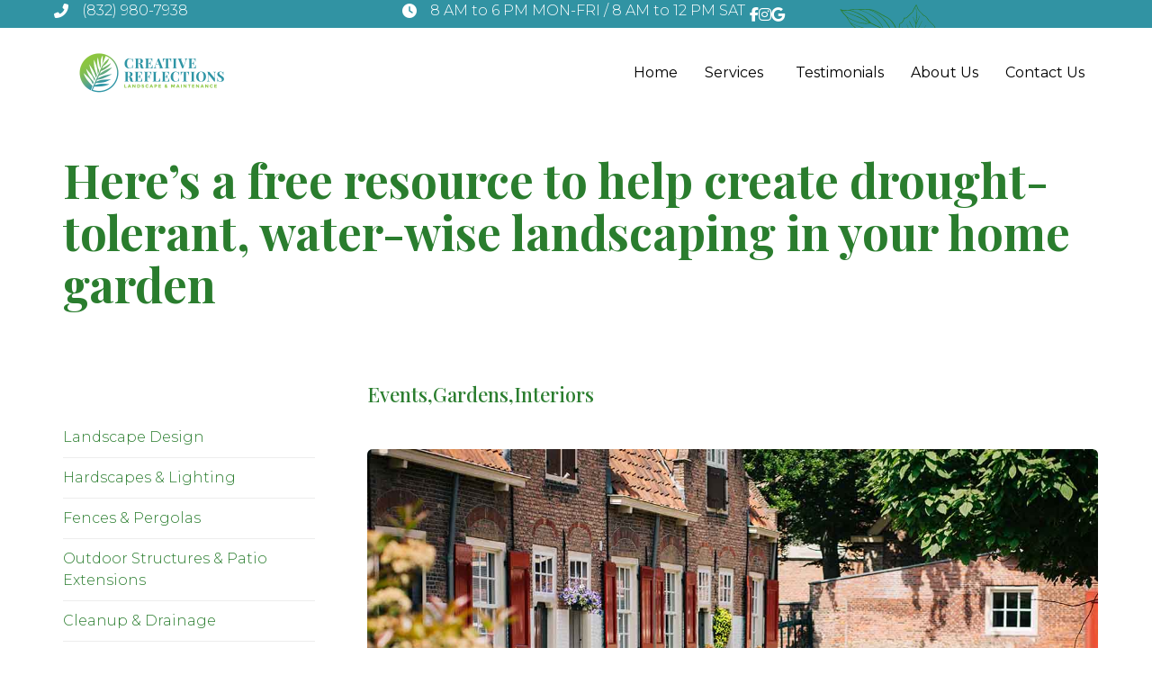

--- FILE ---
content_type: text/html; charset=UTF-8
request_url: https://creativereflectionslandscape.com/free-water-wise-landscaping-in-your-home/
body_size: 35419
content:
<!DOCTYPE html>
<html lang="en-US" prefix="og: https://ogp.me/ns#" class="no-js">

<head>
	<meta charset="UTF-8" />
	<meta http-equiv="X-UA-Compatible" content="IE=edge" />
	<meta name="viewport" content="width=device-width, initial-scale=1">
	<meta name="theme-color" content="#8dc63f">

	<link rel="pingback" href="https://creativereflectionslandscape.com/xmlrpc.php" />

	<style id="vamtam-theme-options">:root {--vamtam-site-max-width:1260px;
--vamtam-body-background-background-image:none;
--vamtam-body-background-background-color:#ffffff;
--vamtam-body-background-background-repeat:no-repeat;
--vamtam-body-background-background-attachment:scroll;
--vamtam-body-background-background-size:cover;
--vamtam-body-background-background-position:center center;
--vamtam-accent-color-1:#8dc63f;
--vamtam-accent-color-2:#3193a3;
--vamtam-accent-color-3:#ffffff;
--vamtam-accent-color-4:#e5e5e5;
--vamtam-accent-color-5:#ffffff;
--vamtam-accent-color-6:#000000;
--vamtam-accent-color-7:#ededed;
--vamtam-accent-color-8:#ffffff;
--vamtam-accent-color-1-hc:#ffffff;
--vamtam-accent-color-2-hc:#ffffff;
--vamtam-accent-color-3-hc:#000000;
--vamtam-accent-color-4-hc:#000000;
--vamtam-accent-color-5-hc:#000000;
--vamtam-accent-color-6-hc:#ffffff;
--vamtam-accent-color-7-hc:#000000;
--vamtam-accent-color-8-hc:#000000;
--vamtam-h1-font-family:'Playfair Display';
--vamtam-h1-font-size:52px;
--vamtam-h1-font-weight:bold;
--vamtam-h1-font-style:normal;
--vamtam-h1-line-height:1.12;
--vamtam-h1-color:#2a7d2e;
--vamtam-h1-letter-spacing:normal;
--vamtam-h2-font-family:'Playfair Display';
--vamtam-h2-font-size:46px;
--vamtam-h2-font-weight:500;
--vamtam-h2-font-style:normal;
--vamtam-h2-line-height:1.13;
--vamtam-h2-color:#124a2f;
--vamtam-h2-letter-spacing:normal;
--vamtam-h3-font-family:'Playfair Display';
--vamtam-h3-font-size:26px;
--vamtam-h3-font-weight:300;
--vamtam-h3-font-style:normal;
--vamtam-h3-line-height:1.15;
--vamtam-h3-color:#0b3d2c;
--vamtam-h3-letter-spacing:normal;
--vamtam-h4-font-family:'Playfair Display';
--vamtam-h4-font-size:22px;
--vamtam-h4-font-weight:normal;
--vamtam-h4-font-style:normal;
--vamtam-h4-line-height:1.18;
--vamtam-h4-color:#0b3d2c;
--vamtam-h4-letter-spacing:normal;
--vamtam-h5-font-family:'Playfair Display';
--vamtam-h5-font-size:16px;
--vamtam-h5-font-weight:500;
--vamtam-h5-font-style:normal;
--vamtam-h5-line-height:1.38;
--vamtam-h5-color:#0b3d2c;
--vamtam-h5-letter-spacing:normal;
--vamtam-h6-font-family:'Playfair Display';
--vamtam-h6-font-size:12px;
--vamtam-h6-font-weight:normal;
--vamtam-h6-font-style:normal;
--vamtam-h6-line-height:1.33;
--vamtam-h6-color:#7e7e7e;
--vamtam-h6-letter-spacing:normal;
--vamtam-em-font-family:'Montserrat';
--vamtam-em-font-size:16px;
--vamtam-em-font-weight:300;
--vamtam-em-font-style:italic;
--vamtam-em-line-height:1.5;
--vamtam-em-color:#2f2f2f;
--vamtam-additional-font-1-font-family:'Montserrat';
--vamtam-additional-font-1-font-size:30px;
--vamtam-additional-font-1-font-weight:normal;
--vamtam-additional-font-1-font-style:normal;
--vamtam-additional-font-1-line-height:1.07;
--vamtam-additional-font-1-color:#4a4a4a;
--vamtam-additional-font-1-letter-spacing:normal;
--vamtam-additional-font-2-font-family:'Montserrat';
--vamtam-additional-font-2-font-size:70px;
--vamtam-additional-font-2-font-weight:200;
--vamtam-additional-font-2-font-style:normal;
--vamtam-additional-font-2-line-height:1.06;
--vamtam-additional-font-2-color:#2a7d2e;
--vamtam-header-height:90px;
--vamtam-header-background-background-image:none;
--vamtam-header-background-background-color:#ffffff;
--vamtam-header-background-background-repeat:no-repeat;
--vamtam-header-background-background-attachment:scroll;
--vamtam-header-background-background-size:contain;
--vamtam-header-background-background-position:left top;
--vamtam-sub-header-background-background-image:none;
--vamtam-sub-header-background-background-color:#ffffff;
--vamtam-sub-header-background-background-repeat:no-repeat;
--vamtam-sub-header-background-background-attachment:fixed;
--vamtam-sub-header-background-background-size:auto;
--vamtam-sub-header-background-background-position:left top;
--vamtam-page-title-background-background-image:none;
--vamtam-page-title-background-background-color:;
--vamtam-page-title-background-background-repeat:repeat;
--vamtam-page-title-background-background-attachment:fixed;
--vamtam-page-title-background-background-size:auto;
--vamtam-page-title-background-background-position:left top;
--vamtam-logo-font-family:'Poppins';
--vamtam-logo-font-size:36px;
--vamtam-logo-font-weight:bold;
--vamtam-logo-font-style:normal;
--vamtam-logo-line-height:0.31;
--vamtam-logo-color:#2a7d2e;
--vamtam-main-menu-text-sticky-color:#ffffff;
--vamtam-left-sidebar-width:30%;
--vamtam-right-sidebar-width:30%;
--vamtam-main-background-background-image:none;
--vamtam-main-background-background-color:#ffffff;
--vamtam-main-background-background-repeat:repeat;
--vamtam-main-background-background-attachment:scroll;
--vamtam-main-background-background-size:auto;
--vamtam-main-background-background-position:left top;
--vamtam-primary-font-font-family:'Montserrat';
--vamtam-primary-font-font-size:16px;
--vamtam-primary-font-font-weight:300;
--vamtam-primary-font-font-style:normal;
--vamtam-primary-font-line-height:1.5;
--vamtam-primary-font-color:#2f2f2f;
--vamtam-body-link-regular:#2a7d2e;
--vamtam-body-link-hover:#0b3d2c;
--vamtam-body-link-visited:#2a7d2e;
--vamtam-body-link-active:#0b3d2c;
--vamtam-footer-sidebars-titles-font-family:'Montserrat';
--vamtam-footer-sidebars-titles-font-size:24px;
--vamtam-footer-sidebars-titles-font-weight:300;
--vamtam-footer-sidebars-titles-font-style:normal;
--vamtam-footer-sidebars-titles-line-height:1.25;
--vamtam-footer-sidebars-titles-color:#0b3d2c;
--vamtam-mobile-top-bar-resolution:900px;
--vamtam-beaver-global-row_content_width_default:fixed;
--vamtam-beaver-global-responsive_enabled:1;
--vamtam-beaver-global-auto_spacing:1;
--vamtam-beaver-global-large_breakpoint:1200;
--vamtam-beaver-global-responsive_preview:;
--vamtam-beaver-global-responsive_col_max_width:1px;
--vamtam-beaver-global-row_margins_unit:px;
--vamtam-beaver-global-row_margins_large_unit:px;
--vamtam-beaver-global-row_margins_medium_unit:px;
--vamtam-beaver-global-row_margins_responsive_unit:px;
--vamtam-beaver-global-row_padding_unit:px;
--vamtam-beaver-global-row_padding_large_unit:px;
--vamtam-beaver-global-row_padding_medium_unit:px;
--vamtam-beaver-global-row_padding_top_responsive:10px;
--vamtam-beaver-global-row_padding_responsive_unit:px;
--vamtam-beaver-global-row_padding_right_responsive:10px;
--vamtam-beaver-global-row_padding_bottom_responsive:10px;
--vamtam-beaver-global-row_padding_left_responsive:10px;
--vamtam-beaver-global-column_margins_unit:px;
--vamtam-beaver-global-column_margins_large_unit:px;
--vamtam-beaver-global-column_margins_medium_unit:px;
--vamtam-beaver-global-column_margins_responsive_unit:px;
--vamtam-beaver-global-column_padding_unit:px;
--vamtam-beaver-global-column_padding_large_unit:px;
--vamtam-beaver-global-column_padding_medium_unit:px;
--vamtam-beaver-global-column_padding_responsive_unit:px;
--vamtam-beaver-global-module_margins_unit:px;
--vamtam-beaver-global-module_margins_top_large:10px;
--vamtam-beaver-global-module_margins_large_unit:px;
--vamtam-beaver-global-module_margins_top_medium:10px;
--vamtam-beaver-global-module_margins_medium_unit:px;
--vamtam-beaver-global-module_margins_top_responsive:10px;
--vamtam-beaver-global-module_margins_responsive_unit:px;
--vamtam-beaver-global-module_margins_right_large:10px;
--vamtam-beaver-global-module_margins_right_medium:10px;
--vamtam-beaver-global-module_margins_right_responsive:10px;
--vamtam-beaver-global-module_margins_bottom_large:10px;
--vamtam-beaver-global-module_margins_bottom_medium:10px;
--vamtam-beaver-global-module_margins_bottom_responsive:10px;
--vamtam-beaver-global-module_margins_left_large:10px;
--vamtam-beaver-global-module_margins_left_medium:10px;
--vamtam-beaver-global-module_margins_left_responsive:10px;
--vamtam-beaver-global-row_width_responsive_unit:px;
--vamtam-beaver-global-row_width_medium_unit:px;
--vamtam-beaver-global-row_width_large_unit:px;
--vamtam-beaver-global-row_width_unit:px;
--vamtam-beaver-global-show_default_heading:;
--vamtam-default-bg-color:#ffffff;
--vamtam-default-line-color:#ededed;
--vamtam-small-padding:20px;
--vamtam-horizontal-padding:50px;
--vamtam-vertical-padding:30px;
--vamtam-horizontal-padding-large:60px;
--vamtam-vertical-padding-large:60px;
--vamtam-no-border-link:none;
--vamtam-border-radius:6px;
--vamtam-border-radius-oval:30em;
--vamtam-overlay-color:#000000;
--vamtam-overlay-color-hc:#ffffff;
--vamtam-box-outer-padding:60px;
--vamtam-loading-animation:url('https://creativereflectionslandscape.com/wp-content/themes/vamtam-landscaping/vamtam/assets/images/loader-ring.gif');
--vamtam-accent-color-1-rgb:141,198,63;
--vamtam-accent-color-2-rgb:49,147,163;
--vamtam-accent-color-3-rgb:255,255,255;
--vamtam-accent-color-4-rgb:229,229,229;
--vamtam-accent-color-5-rgb:255,255,255;
--vamtam-accent-color-6-rgb:0,0,0;
--vamtam-accent-color-7-rgb:237,237,237;
--vamtam-accent-color-8-rgb:255,255,255;
}@media (max-width: 768px) {
:root {
--vamtam-h1-font-size: calc(52px * 0.82);
--vamtam-h1-line-height: calc(1.12 * 0.82);
--vamtam-h2-font-size: calc(46px * 0.84);
--vamtam-h2-line-height: calc(1.13 * 0.84);
--vamtam-h3-font-size: calc(26px * 0.86);
--vamtam-h3-line-height: calc(1.15 * 0.86);
--vamtam-h4-font-size: calc(22px * 0.88);
--vamtam-h4-line-height: calc(1.18 * 0.88);
--vamtam-h5-font-size: calc(16px * 0.9);
--vamtam-h5-line-height: calc(1.38 * 0.9);
--vamtam-h6-font-size: calc(12px * 0.92);
--vamtam-h6-line-height: calc(1.33 * 0.92);
}
}</style>	<style>img:is([sizes="auto" i], [sizes^="auto," i]) { contain-intrinsic-size: 3000px 1500px }</style>
	
<!-- Search Engine Optimization by Rank Math - https://rankmath.com/ -->
<title>Here’s a free resource to help create drought-tolerant, water-wise landscaping in your home garden - Creative Reflections Landscape</title>
<meta name="description" content="As Southern California gardeners select drought-friendly plants and keep water conservation in mind, it also would be wise to not forget about maintenance."/>
<meta name="robots" content="follow, index, max-snippet:-1, max-video-preview:-1, max-image-preview:large"/>
<link rel="canonical" href="https://creativereflectionslandscape.com/free-water-wise-landscaping-in-your-home/" />
<meta property="og:locale" content="en_US" />
<meta property="og:type" content="article" />
<meta property="og:title" content="Here’s a free resource to help create drought-tolerant, water-wise landscaping in your home garden - Creative Reflections Landscape" />
<meta property="og:description" content="As Southern California gardeners select drought-friendly plants and keep water conservation in mind, it also would be wise to not forget about maintenance." />
<meta property="og:url" content="https://creativereflectionslandscape.com/free-water-wise-landscaping-in-your-home/" />
<meta property="og:site_name" content="Creative Reflections Landscape" />
<meta property="article:publisher" content="https://www.facebook.com/creativereflectionslandscape" />
<meta property="article:section" content="Events" />
<meta property="og:image" content="https://creativereflectionslandscape.com/wp-content/uploads/2013/09/post7.jpg" />
<meta property="og:image:secure_url" content="https://creativereflectionslandscape.com/wp-content/uploads/2013/09/post7.jpg" />
<meta property="og:image:width" content="1200" />
<meta property="og:image:height" content="800" />
<meta property="og:image:alt" content="Here’s a free resource to help create drought-tolerant, water-wise landscaping in your home garden" />
<meta property="og:image:type" content="image/jpeg" />
<meta property="article:published_time" content="2013-09-07T14:03:47+00:00" />
<meta name="twitter:card" content="summary_large_image" />
<meta name="twitter:title" content="Here’s a free resource to help create drought-tolerant, water-wise landscaping in your home garden - Creative Reflections Landscape" />
<meta name="twitter:description" content="As Southern California gardeners select drought-friendly plants and keep water conservation in mind, it also would be wise to not forget about maintenance." />
<meta name="twitter:image" content="https://creativereflectionslandscape.com/wp-content/uploads/2013/09/post7.jpg" />
<meta name="twitter:label1" content="Written by" />
<meta name="twitter:data1" content="cindy" />
<meta name="twitter:label2" content="Time to read" />
<meta name="twitter:data2" content="2 minutes" />
<script type="application/ld+json" class="rank-math-schema">{"@context":"https://schema.org","@graph":[{"@type":"Organization","@id":"https://creativereflectionslandscape.com/#organization","name":"Creative Reflections Landscape &amp; Maintenance LLC","sameAs":["https://www.facebook.com/creativereflectionslandscape"],"logo":{"@type":"ImageObject","@id":"https://creativereflectionslandscape.com/#logo","url":"https://creativereflectionslandscape.com/wp-content/uploads/2020/05/New-Project-2.png","contentUrl":"https://creativereflectionslandscape.com/wp-content/uploads/2020/05/New-Project-2.png","caption":"Creative Reflections Landscape","inLanguage":"en-US","width":"1200","height":"732"}},{"@type":"WebSite","@id":"https://creativereflectionslandscape.com/#website","url":"https://creativereflectionslandscape.com","name":"Creative Reflections Landscape","publisher":{"@id":"https://creativereflectionslandscape.com/#organization"},"inLanguage":"en-US"},{"@type":"ImageObject","@id":"https://creativereflectionslandscape.com/wp-content/uploads/2013/09/post7.jpg","url":"https://creativereflectionslandscape.com/wp-content/uploads/2013/09/post7.jpg","width":"1200","height":"800","inLanguage":"en-US"},{"@type":"WebPage","@id":"https://creativereflectionslandscape.com/free-water-wise-landscaping-in-your-home/#webpage","url":"https://creativereflectionslandscape.com/free-water-wise-landscaping-in-your-home/","name":"Here\u2019s a free resource to help create drought-tolerant, water-wise landscaping in your home garden - Creative Reflections Landscape","datePublished":"2013-09-07T14:03:47+00:00","dateModified":"2013-09-07T14:03:47+00:00","isPartOf":{"@id":"https://creativereflectionslandscape.com/#website"},"primaryImageOfPage":{"@id":"https://creativereflectionslandscape.com/wp-content/uploads/2013/09/post7.jpg"},"inLanguage":"en-US"},{"@type":"Person","@id":"https://creativereflectionslandscape.com/author/cindy/","name":"cindy","url":"https://creativereflectionslandscape.com/author/cindy/","image":{"@type":"ImageObject","@id":"https://secure.gravatar.com/avatar/e5a970011b93f7358d6596400683330bdac296b6e5856391c6e055524a605dab?s=96&amp;d=mm&amp;r=g","url":"https://secure.gravatar.com/avatar/e5a970011b93f7358d6596400683330bdac296b6e5856391c6e055524a605dab?s=96&amp;d=mm&amp;r=g","caption":"cindy","inLanguage":"en-US"},"sameAs":["https://creativereflectionslandscape.com"],"worksFor":{"@id":"https://creativereflectionslandscape.com/#organization"}},{"@type":"BlogPosting","headline":"Here\u2019s a free resource to help create drought-tolerant, water-wise landscaping in your home garden -","datePublished":"2013-09-07T14:03:47+00:00","dateModified":"2013-09-07T14:03:47+00:00","author":{"@id":"https://creativereflectionslandscape.com/author/cindy/","name":"cindy"},"publisher":{"@id":"https://creativereflectionslandscape.com/#organization"},"description":"As Southern California gardeners select drought-friendly plants and keep water conservation in mind, it also would be wise to not forget about maintenance.","name":"Here\u2019s a free resource to help create drought-tolerant, water-wise landscaping in your home garden -","@id":"https://creativereflectionslandscape.com/free-water-wise-landscaping-in-your-home/#richSnippet","isPartOf":{"@id":"https://creativereflectionslandscape.com/free-water-wise-landscaping-in-your-home/#webpage"},"image":{"@id":"https://creativereflectionslandscape.com/wp-content/uploads/2013/09/post7.jpg"},"inLanguage":"en-US","mainEntityOfPage":{"@id":"https://creativereflectionslandscape.com/free-water-wise-landscaping-in-your-home/#webpage"}}]}</script>
<!-- /Rank Math WordPress SEO plugin -->

<link rel='dns-prefetch' href='//use.fontawesome.com' />
<link rel='dns-prefetch' href='//fonts.googleapis.com' />
<link rel="alternate" type="application/rss+xml" title="Creative Reflections Landscape &raquo; Feed" href="https://creativereflectionslandscape.com/feed/" />
<link rel="alternate" type="application/rss+xml" title="Creative Reflections Landscape &raquo; Comments Feed" href="https://creativereflectionslandscape.com/comments/feed/" />
<script type="text/javascript">
/* <![CDATA[ */
window._wpemojiSettings = {"baseUrl":"https:\/\/s.w.org\/images\/core\/emoji\/16.0.1\/72x72\/","ext":".png","svgUrl":"https:\/\/s.w.org\/images\/core\/emoji\/16.0.1\/svg\/","svgExt":".svg","source":{"concatemoji":"https:\/\/creativereflectionslandscape.com\/wp-includes\/js\/wp-emoji-release.min.js?ver=6.8.3"}};
/*! This file is auto-generated */
!function(s,n){var o,i,e;function c(e){try{var t={supportTests:e,timestamp:(new Date).valueOf()};sessionStorage.setItem(o,JSON.stringify(t))}catch(e){}}function p(e,t,n){e.clearRect(0,0,e.canvas.width,e.canvas.height),e.fillText(t,0,0);var t=new Uint32Array(e.getImageData(0,0,e.canvas.width,e.canvas.height).data),a=(e.clearRect(0,0,e.canvas.width,e.canvas.height),e.fillText(n,0,0),new Uint32Array(e.getImageData(0,0,e.canvas.width,e.canvas.height).data));return t.every(function(e,t){return e===a[t]})}function u(e,t){e.clearRect(0,0,e.canvas.width,e.canvas.height),e.fillText(t,0,0);for(var n=e.getImageData(16,16,1,1),a=0;a<n.data.length;a++)if(0!==n.data[a])return!1;return!0}function f(e,t,n,a){switch(t){case"flag":return n(e,"\ud83c\udff3\ufe0f\u200d\u26a7\ufe0f","\ud83c\udff3\ufe0f\u200b\u26a7\ufe0f")?!1:!n(e,"\ud83c\udde8\ud83c\uddf6","\ud83c\udde8\u200b\ud83c\uddf6")&&!n(e,"\ud83c\udff4\udb40\udc67\udb40\udc62\udb40\udc65\udb40\udc6e\udb40\udc67\udb40\udc7f","\ud83c\udff4\u200b\udb40\udc67\u200b\udb40\udc62\u200b\udb40\udc65\u200b\udb40\udc6e\u200b\udb40\udc67\u200b\udb40\udc7f");case"emoji":return!a(e,"\ud83e\udedf")}return!1}function g(e,t,n,a){var r="undefined"!=typeof WorkerGlobalScope&&self instanceof WorkerGlobalScope?new OffscreenCanvas(300,150):s.createElement("canvas"),o=r.getContext("2d",{willReadFrequently:!0}),i=(o.textBaseline="top",o.font="600 32px Arial",{});return e.forEach(function(e){i[e]=t(o,e,n,a)}),i}function t(e){var t=s.createElement("script");t.src=e,t.defer=!0,s.head.appendChild(t)}"undefined"!=typeof Promise&&(o="wpEmojiSettingsSupports",i=["flag","emoji"],n.supports={everything:!0,everythingExceptFlag:!0},e=new Promise(function(e){s.addEventListener("DOMContentLoaded",e,{once:!0})}),new Promise(function(t){var n=function(){try{var e=JSON.parse(sessionStorage.getItem(o));if("object"==typeof e&&"number"==typeof e.timestamp&&(new Date).valueOf()<e.timestamp+604800&&"object"==typeof e.supportTests)return e.supportTests}catch(e){}return null}();if(!n){if("undefined"!=typeof Worker&&"undefined"!=typeof OffscreenCanvas&&"undefined"!=typeof URL&&URL.createObjectURL&&"undefined"!=typeof Blob)try{var e="postMessage("+g.toString()+"("+[JSON.stringify(i),f.toString(),p.toString(),u.toString()].join(",")+"));",a=new Blob([e],{type:"text/javascript"}),r=new Worker(URL.createObjectURL(a),{name:"wpTestEmojiSupports"});return void(r.onmessage=function(e){c(n=e.data),r.terminate(),t(n)})}catch(e){}c(n=g(i,f,p,u))}t(n)}).then(function(e){for(var t in e)n.supports[t]=e[t],n.supports.everything=n.supports.everything&&n.supports[t],"flag"!==t&&(n.supports.everythingExceptFlag=n.supports.everythingExceptFlag&&n.supports[t]);n.supports.everythingExceptFlag=n.supports.everythingExceptFlag&&!n.supports.flag,n.DOMReady=!1,n.readyCallback=function(){n.DOMReady=!0}}).then(function(){return e}).then(function(){var e;n.supports.everything||(n.readyCallback(),(e=n.source||{}).concatemoji?t(e.concatemoji):e.wpemoji&&e.twemoji&&(t(e.twemoji),t(e.wpemoji)))}))}((window,document),window._wpemojiSettings);
/* ]]> */
</script>
<style id='wp-emoji-styles-inline-css' type='text/css'>

	img.wp-smiley, img.emoji {
		display: inline !important;
		border: none !important;
		box-shadow: none !important;
		height: 1em !important;
		width: 1em !important;
		margin: 0 0.07em !important;
		vertical-align: -0.1em !important;
		background: none !important;
		padding: 0 !important;
	}
</style>
<link rel='stylesheet' id='wp-block-library-css' href='https://creativereflectionslandscape.com/wp-includes/css/dist/block-library/style.min.css?ver=6.8.3' type='text/css' media='all' />
<style id='classic-theme-styles-inline-css' type='text/css'>
/*! This file is auto-generated */
.wp-block-button__link{color:#fff;background-color:#32373c;border-radius:9999px;box-shadow:none;text-decoration:none;padding:calc(.667em + 2px) calc(1.333em + 2px);font-size:1.125em}.wp-block-file__button{background:#32373c;color:#fff;text-decoration:none}
</style>
<style id='safe-svg-svg-icon-style-inline-css' type='text/css'>
.safe-svg-cover{text-align:center}.safe-svg-cover .safe-svg-inside{display:inline-block;max-width:100%}.safe-svg-cover svg{fill:currentColor;height:100%;max-height:100%;max-width:100%;width:100%}

</style>
<style id='global-styles-inline-css' type='text/css'>
:root{--wp--preset--aspect-ratio--square: 1;--wp--preset--aspect-ratio--4-3: 4/3;--wp--preset--aspect-ratio--3-4: 3/4;--wp--preset--aspect-ratio--3-2: 3/2;--wp--preset--aspect-ratio--2-3: 2/3;--wp--preset--aspect-ratio--16-9: 16/9;--wp--preset--aspect-ratio--9-16: 9/16;--wp--preset--color--black: #000000;--wp--preset--color--cyan-bluish-gray: #abb8c3;--wp--preset--color--white: #ffffff;--wp--preset--color--pale-pink: #f78da7;--wp--preset--color--vivid-red: #cf2e2e;--wp--preset--color--luminous-vivid-orange: #ff6900;--wp--preset--color--luminous-vivid-amber: #fcb900;--wp--preset--color--light-green-cyan: #7bdcb5;--wp--preset--color--vivid-green-cyan: #00d084;--wp--preset--color--pale-cyan-blue: #8ed1fc;--wp--preset--color--vivid-cyan-blue: #0693e3;--wp--preset--color--vivid-purple: #9b51e0;--wp--preset--gradient--vivid-cyan-blue-to-vivid-purple: linear-gradient(135deg,rgba(6,147,227,1) 0%,rgb(155,81,224) 100%);--wp--preset--gradient--light-green-cyan-to-vivid-green-cyan: linear-gradient(135deg,rgb(122,220,180) 0%,rgb(0,208,130) 100%);--wp--preset--gradient--luminous-vivid-amber-to-luminous-vivid-orange: linear-gradient(135deg,rgba(252,185,0,1) 0%,rgba(255,105,0,1) 100%);--wp--preset--gradient--luminous-vivid-orange-to-vivid-red: linear-gradient(135deg,rgba(255,105,0,1) 0%,rgb(207,46,46) 100%);--wp--preset--gradient--very-light-gray-to-cyan-bluish-gray: linear-gradient(135deg,rgb(238,238,238) 0%,rgb(169,184,195) 100%);--wp--preset--gradient--cool-to-warm-spectrum: linear-gradient(135deg,rgb(74,234,220) 0%,rgb(151,120,209) 20%,rgb(207,42,186) 40%,rgb(238,44,130) 60%,rgb(251,105,98) 80%,rgb(254,248,76) 100%);--wp--preset--gradient--blush-light-purple: linear-gradient(135deg,rgb(255,206,236) 0%,rgb(152,150,240) 100%);--wp--preset--gradient--blush-bordeaux: linear-gradient(135deg,rgb(254,205,165) 0%,rgb(254,45,45) 50%,rgb(107,0,62) 100%);--wp--preset--gradient--luminous-dusk: linear-gradient(135deg,rgb(255,203,112) 0%,rgb(199,81,192) 50%,rgb(65,88,208) 100%);--wp--preset--gradient--pale-ocean: linear-gradient(135deg,rgb(255,245,203) 0%,rgb(182,227,212) 50%,rgb(51,167,181) 100%);--wp--preset--gradient--electric-grass: linear-gradient(135deg,rgb(202,248,128) 0%,rgb(113,206,126) 100%);--wp--preset--gradient--midnight: linear-gradient(135deg,rgb(2,3,129) 0%,rgb(40,116,252) 100%);--wp--preset--font-size--small: 13px;--wp--preset--font-size--medium: 20px;--wp--preset--font-size--large: 36px;--wp--preset--font-size--x-large: 42px;--wp--preset--spacing--20: 0.44rem;--wp--preset--spacing--30: 0.67rem;--wp--preset--spacing--40: 1rem;--wp--preset--spacing--50: 1.5rem;--wp--preset--spacing--60: 2.25rem;--wp--preset--spacing--70: 3.38rem;--wp--preset--spacing--80: 5.06rem;--wp--preset--shadow--natural: 6px 6px 9px rgba(0, 0, 0, 0.2);--wp--preset--shadow--deep: 12px 12px 50px rgba(0, 0, 0, 0.4);--wp--preset--shadow--sharp: 6px 6px 0px rgba(0, 0, 0, 0.2);--wp--preset--shadow--outlined: 6px 6px 0px -3px rgba(255, 255, 255, 1), 6px 6px rgba(0, 0, 0, 1);--wp--preset--shadow--crisp: 6px 6px 0px rgba(0, 0, 0, 1);}:where(.is-layout-flex){gap: 0.5em;}:where(.is-layout-grid){gap: 0.5em;}body .is-layout-flex{display: flex;}.is-layout-flex{flex-wrap: wrap;align-items: center;}.is-layout-flex > :is(*, div){margin: 0;}body .is-layout-grid{display: grid;}.is-layout-grid > :is(*, div){margin: 0;}:where(.wp-block-columns.is-layout-flex){gap: 2em;}:where(.wp-block-columns.is-layout-grid){gap: 2em;}:where(.wp-block-post-template.is-layout-flex){gap: 1.25em;}:where(.wp-block-post-template.is-layout-grid){gap: 1.25em;}.has-black-color{color: var(--wp--preset--color--black) !important;}.has-cyan-bluish-gray-color{color: var(--wp--preset--color--cyan-bluish-gray) !important;}.has-white-color{color: var(--wp--preset--color--white) !important;}.has-pale-pink-color{color: var(--wp--preset--color--pale-pink) !important;}.has-vivid-red-color{color: var(--wp--preset--color--vivid-red) !important;}.has-luminous-vivid-orange-color{color: var(--wp--preset--color--luminous-vivid-orange) !important;}.has-luminous-vivid-amber-color{color: var(--wp--preset--color--luminous-vivid-amber) !important;}.has-light-green-cyan-color{color: var(--wp--preset--color--light-green-cyan) !important;}.has-vivid-green-cyan-color{color: var(--wp--preset--color--vivid-green-cyan) !important;}.has-pale-cyan-blue-color{color: var(--wp--preset--color--pale-cyan-blue) !important;}.has-vivid-cyan-blue-color{color: var(--wp--preset--color--vivid-cyan-blue) !important;}.has-vivid-purple-color{color: var(--wp--preset--color--vivid-purple) !important;}.has-black-background-color{background-color: var(--wp--preset--color--black) !important;}.has-cyan-bluish-gray-background-color{background-color: var(--wp--preset--color--cyan-bluish-gray) !important;}.has-white-background-color{background-color: var(--wp--preset--color--white) !important;}.has-pale-pink-background-color{background-color: var(--wp--preset--color--pale-pink) !important;}.has-vivid-red-background-color{background-color: var(--wp--preset--color--vivid-red) !important;}.has-luminous-vivid-orange-background-color{background-color: var(--wp--preset--color--luminous-vivid-orange) !important;}.has-luminous-vivid-amber-background-color{background-color: var(--wp--preset--color--luminous-vivid-amber) !important;}.has-light-green-cyan-background-color{background-color: var(--wp--preset--color--light-green-cyan) !important;}.has-vivid-green-cyan-background-color{background-color: var(--wp--preset--color--vivid-green-cyan) !important;}.has-pale-cyan-blue-background-color{background-color: var(--wp--preset--color--pale-cyan-blue) !important;}.has-vivid-cyan-blue-background-color{background-color: var(--wp--preset--color--vivid-cyan-blue) !important;}.has-vivid-purple-background-color{background-color: var(--wp--preset--color--vivid-purple) !important;}.has-black-border-color{border-color: var(--wp--preset--color--black) !important;}.has-cyan-bluish-gray-border-color{border-color: var(--wp--preset--color--cyan-bluish-gray) !important;}.has-white-border-color{border-color: var(--wp--preset--color--white) !important;}.has-pale-pink-border-color{border-color: var(--wp--preset--color--pale-pink) !important;}.has-vivid-red-border-color{border-color: var(--wp--preset--color--vivid-red) !important;}.has-luminous-vivid-orange-border-color{border-color: var(--wp--preset--color--luminous-vivid-orange) !important;}.has-luminous-vivid-amber-border-color{border-color: var(--wp--preset--color--luminous-vivid-amber) !important;}.has-light-green-cyan-border-color{border-color: var(--wp--preset--color--light-green-cyan) !important;}.has-vivid-green-cyan-border-color{border-color: var(--wp--preset--color--vivid-green-cyan) !important;}.has-pale-cyan-blue-border-color{border-color: var(--wp--preset--color--pale-cyan-blue) !important;}.has-vivid-cyan-blue-border-color{border-color: var(--wp--preset--color--vivid-cyan-blue) !important;}.has-vivid-purple-border-color{border-color: var(--wp--preset--color--vivid-purple) !important;}.has-vivid-cyan-blue-to-vivid-purple-gradient-background{background: var(--wp--preset--gradient--vivid-cyan-blue-to-vivid-purple) !important;}.has-light-green-cyan-to-vivid-green-cyan-gradient-background{background: var(--wp--preset--gradient--light-green-cyan-to-vivid-green-cyan) !important;}.has-luminous-vivid-amber-to-luminous-vivid-orange-gradient-background{background: var(--wp--preset--gradient--luminous-vivid-amber-to-luminous-vivid-orange) !important;}.has-luminous-vivid-orange-to-vivid-red-gradient-background{background: var(--wp--preset--gradient--luminous-vivid-orange-to-vivid-red) !important;}.has-very-light-gray-to-cyan-bluish-gray-gradient-background{background: var(--wp--preset--gradient--very-light-gray-to-cyan-bluish-gray) !important;}.has-cool-to-warm-spectrum-gradient-background{background: var(--wp--preset--gradient--cool-to-warm-spectrum) !important;}.has-blush-light-purple-gradient-background{background: var(--wp--preset--gradient--blush-light-purple) !important;}.has-blush-bordeaux-gradient-background{background: var(--wp--preset--gradient--blush-bordeaux) !important;}.has-luminous-dusk-gradient-background{background: var(--wp--preset--gradient--luminous-dusk) !important;}.has-pale-ocean-gradient-background{background: var(--wp--preset--gradient--pale-ocean) !important;}.has-electric-grass-gradient-background{background: var(--wp--preset--gradient--electric-grass) !important;}.has-midnight-gradient-background{background: var(--wp--preset--gradient--midnight) !important;}.has-small-font-size{font-size: var(--wp--preset--font-size--small) !important;}.has-medium-font-size{font-size: var(--wp--preset--font-size--medium) !important;}.has-large-font-size{font-size: var(--wp--preset--font-size--large) !important;}.has-x-large-font-size{font-size: var(--wp--preset--font-size--x-large) !important;}
:where(.wp-block-post-template.is-layout-flex){gap: 1.25em;}:where(.wp-block-post-template.is-layout-grid){gap: 1.25em;}
:where(.wp-block-columns.is-layout-flex){gap: 2em;}:where(.wp-block-columns.is-layout-grid){gap: 2em;}
:root :where(.wp-block-pullquote){font-size: 1.5em;line-height: 1.6;}
</style>
<link rel='stylesheet' id='fl-builder-layout-303-css' href='https://creativereflectionslandscape.com/wp-content/uploads/bb-plugin/cache/303-layout.css?ver=4dae409d79b4166b8aa71be14385ab3f' type='text/css' media='all' />
<link rel='stylesheet' id='booked-tooltipster-css' href='https://creativereflectionslandscape.com/wp-content/plugins/booked/assets/js/tooltipster/css/tooltipster.css?ver=3.3.0' type='text/css' media='all' />
<link rel='stylesheet' id='booked-tooltipster-theme-css' href='https://creativereflectionslandscape.com/wp-content/plugins/booked/assets/js/tooltipster/css/themes/tooltipster-light.css?ver=3.3.0' type='text/css' media='all' />
<link rel='stylesheet' id='booked-animations-css' href='https://creativereflectionslandscape.com/wp-content/plugins/booked/assets/css/animations.css?ver=2.4.7' type='text/css' media='all' />
<link rel='stylesheet' id='booked-css-css' href='https://creativereflectionslandscape.com/wp-content/plugins/booked/dist/booked.css?ver=2.4.7' type='text/css' media='all' />
<style id='booked-css-inline-css' type='text/css'>
#ui-datepicker-div.booked_custom_date_picker table.ui-datepicker-calendar tbody td a.ui-state-active,#ui-datepicker-div.booked_custom_date_picker table.ui-datepicker-calendar tbody td a.ui-state-active:hover,body #booked-profile-page input[type=submit].button-primary:hover,body .booked-list-view button.button:hover, body .booked-list-view input[type=submit].button-primary:hover,body div.booked-calendar input[type=submit].button-primary:hover,body .booked-modal input[type=submit].button-primary:hover,body div.booked-calendar .bc-head,body div.booked-calendar .bc-head .bc-col,body div.booked-calendar .booked-appt-list .timeslot .timeslot-people button:hover,body #booked-profile-page .booked-profile-header,body #booked-profile-page .booked-tabs li.active a,body #booked-profile-page .booked-tabs li.active a:hover,body #booked-profile-page .appt-block .google-cal-button > a:hover,#ui-datepicker-div.booked_custom_date_picker .ui-datepicker-header{ background:#124a2f !important; }body #booked-profile-page input[type=submit].button-primary:hover,body div.booked-calendar input[type=submit].button-primary:hover,body .booked-list-view button.button:hover, body .booked-list-view input[type=submit].button-primary:hover,body .booked-modal input[type=submit].button-primary:hover,body div.booked-calendar .bc-head .bc-col,body div.booked-calendar .booked-appt-list .timeslot .timeslot-people button:hover,body #booked-profile-page .booked-profile-header,body #booked-profile-page .appt-block .google-cal-button > a:hover{ border-color:#124a2f !important; }body div.booked-calendar .bc-row.days,body div.booked-calendar .bc-row.days .bc-col,body .booked-calendarSwitcher.calendar,body #booked-profile-page .booked-tabs,#ui-datepicker-div.booked_custom_date_picker table.ui-datepicker-calendar thead,#ui-datepicker-div.booked_custom_date_picker table.ui-datepicker-calendar thead th{ background:#124a2f !important; }body div.booked-calendar .bc-row.days .bc-col,body #booked-profile-page .booked-tabs{ border-color:#124a2f !important; }#ui-datepicker-div.booked_custom_date_picker table.ui-datepicker-calendar tbody td.ui-datepicker-today a,#ui-datepicker-div.booked_custom_date_picker table.ui-datepicker-calendar tbody td.ui-datepicker-today a:hover,body #booked-profile-page input[type=submit].button-primary,body div.booked-calendar input[type=submit].button-primary,body .booked-list-view button.button, body .booked-list-view input[type=submit].button-primary,body .booked-list-view button.button, body .booked-list-view input[type=submit].button-primary,body .booked-modal input[type=submit].button-primary,body div.booked-calendar .booked-appt-list .timeslot .timeslot-people button,body #booked-profile-page .booked-profile-appt-list .appt-block.approved .status-block,body #booked-profile-page .appt-block .google-cal-button > a,body .booked-modal p.booked-title-bar,body div.booked-calendar .bc-col:hover .date span,body .booked-list-view a.booked_list_date_picker_trigger.booked-dp-active,body .booked-list-view a.booked_list_date_picker_trigger.booked-dp-active:hover,.booked-ms-modal .booked-book-appt,body #booked-profile-page .booked-tabs li a .counter{ background:#2a7d2e; }body #booked-profile-page input[type=submit].button-primary,body div.booked-calendar input[type=submit].button-primary,body .booked-list-view button.button, body .booked-list-view input[type=submit].button-primary,body .booked-list-view button.button, body .booked-list-view input[type=submit].button-primary,body .booked-modal input[type=submit].button-primary,body #booked-profile-page .appt-block .google-cal-button > a,body div.booked-calendar .booked-appt-list .timeslot .timeslot-people button,body .booked-list-view a.booked_list_date_picker_trigger.booked-dp-active,body .booked-list-view a.booked_list_date_picker_trigger.booked-dp-active:hover{ border-color:#2a7d2e; }body .booked-modal .bm-window p i.fa,body .booked-modal .bm-window a,body .booked-appt-list .booked-public-appointment-title,body .booked-modal .bm-window p.appointment-title,.booked-ms-modal.visible:hover .booked-book-appt{ color:#2a7d2e; }.booked-appt-list .timeslot.has-title .booked-public-appointment-title { color:inherit; }
</style>
<link rel='stylesheet' id='wp-components-css' href='https://creativereflectionslandscape.com/wp-includes/css/dist/components/style.min.css?ver=6.8.3' type='text/css' media='all' />
<link rel='stylesheet' id='godaddy-styles-css' href='https://creativereflectionslandscape.com/wp-content/mu-plugins/vendor/wpex/godaddy-launch/includes/Dependencies/GoDaddy/Styles/build/latest.css?ver=2.0.2' type='text/css' media='all' />
<link rel='stylesheet' id='dashicons-css' href='https://creativereflectionslandscape.com/wp-includes/css/dashicons.min.css?ver=6.8.3' type='text/css' media='all' />
<link rel='stylesheet' id='font-awesome-official-css' href='https://use.fontawesome.com/releases/v6.7.2/css/all.css' type='text/css' media='all' integrity="sha384-nRgPTkuX86pH8yjPJUAFuASXQSSl2/bBUiNV47vSYpKFxHJhbcrGnmlYpYJMeD7a" crossorigin="anonymous" />
<link rel='stylesheet' id='vamtam-front-all-css' href='https://creativereflectionslandscape.com/wp-content/themes/vamtam-landscaping/vamtam/assets/css/dist/all.css?ver=1757317195' type='text/css' media='all' />
<style id='vamtam-front-all-inline-css' type='text/css'>

			@font-face {
				font-family: 'icomoon';
				src: url(https://creativereflectionslandscape.com/wp-content/themes/vamtam-landscaping/vamtam/assets/fonts/icons/icomoon.woff2) format('woff2'),
				     url( https://creativereflectionslandscape.com/wp-content/themes/vamtam-landscaping/vamtam/assets/fonts/icons/icomoon.woff) format('woff'),
				     url(https://creativereflectionslandscape.com/wp-content/themes/vamtam-landscaping/vamtam/assets/fonts/icons/icomoon.ttf) format('ttf');
				font-weight: normal;
				font-style: normal;
				font-display: swap;
			}
		
				@font-face {
					font-family: 'theme';
					src: url(https://creativereflectionslandscape.com/wp-content/themes/vamtam-landscaping/vamtam/assets/fonts/theme-icons/theme-icons.woff2) format('woff2'),
						url(https://creativereflectionslandscape.com/wp-content/themes/vamtam-landscaping/vamtam/assets/fonts/theme-icons/theme-icons.woff) format('woff');
					font-weight: normal;
					font-style: normal;
					font-display: swap;
				}
			
/* Make Beaver options play nice with the theme */


:root {
	--vamtam-beaver-global-module_margins_top: var( --vamtam-beaver-global-module_margins_top_large );
	--vamtam-beaver-global-module_margins_right: var( --vamtam-beaver-global-module_margins_right_large );
	--vamtam-beaver-global-module_margins_bottom: var( --vamtam-beaver-global-module_margins_bottom_large );
	--vamtam-beaver-global-module_margins_left: var( --vamtam-beaver-global-module_margins_left_large );
}

.vamtam-box-outer-padding,
.limit-wrapper,
.header-padding {
	padding-left: calc( var( --vamtam-box-outer-padding ) + var( --vamtam-block-margin-desktop-left, var( --vamtam-beaver-global-module_margins_left ) ) );
	padding-right: calc( var( --vamtam-box-outer-padding ) + var( --vamtam-block-margin-desktop-right, var( --vamtam-beaver-global-module_margins_right ) ) );
}

body:not(.single-tribe_events):not(.post-type-archive).fl-builder #main > .limit-wrapper,
body .fl-row-content-wrap {
	padding-left: var( --vamtam-box-outer-padding );
	padding-right: var( --vamtam-box-outer-padding );
}

body:not(.single-tribe_events):not(.post-type-archive).fl-builder #main > .limit-wrapper {
	max-width: calc( var( --vamtam-site-max-width ) + var( --vamtam-beaver-global-module_margins_left ) + var( --vamtam-beaver-global-module_margins_right ) );
}


.vamtam-box-outer-padding .vamtam-box-outer-padding,
body .vamtam-box-outer-padding .fl-row-content-wrap,
.limit-wrapper .limit-wrapper {
	padding-left: 0;
	padding-right: 0;
}

body .post-content .fl-row-full-width .fl-row-fixed-width {
	padding-left: var( --vamtam-box-outer-padding );
	padding-right: var( --vamtam-box-outer-padding );
}

@media ( max-width: 1460px ) {
	.post-siblings {
		display: none;
	}
}

@media ( min-width: 993px ) and ( max-width: 1260px ) {
	.vamtam-box-outer-padding,
	.limit-wrapper,
	.header-padding {
		padding-left: calc( 30px + var( --vamtam-block-margin-desktop-left, var( --vamtam-beaver-global-module_margins_left ) ) );
		padding-right: calc( 30px + var( --vamtam-block-margin-desktop-right, var( --vamtam-beaver-global-module_margins_right ) ) );
	}

	body:not(.single-tribe_events):not(.post-type-archive).fl-builder #main > .limit-wrapper,
	body .fl-row-content-wrap {
		padding-left: 30px;
		padding-right: 30px;
	}

	body .post-content .fl-row-full-width .fl-row-fixed-width {
		padding-left: calc( 20px + var( --vamtam-block-margin-desktop-left, var( --vamtam-beaver-global-module_margins_left ) ) );
		padding-right: calc( 20px + var( --vamtam-block-margin-desktop-right, var( --vamtam-beaver-global-module_margins_right ) ) );
	}
}

@media ( max-width: 992px ) {
		:root {
		--vamtam-beaver-global-module_margins_top: var( --vamtam-beaver-global-module_margins_top_medium );
		--vamtam-beaver-global-module_margins_right: var( --vamtam-beaver-global-module_margins_right_medium );
		--vamtam-beaver-global-module_margins_bottom: var( --vamtam-beaver-global-module_margins_bottom_medium );
		--vamtam-beaver-global-module_margins_left: var( --vamtam-beaver-global-module_margins_left_medium );
	}
	
	.vamtam-box-outer-padding,
	.limit-wrapper,
	.header-padding {
		padding-left: calc( 20px + var( --vamtam-block-margin-tablet-left, var( --vamtam-beaver-global-module_margins_left ) ) );
		padding-right: calc( 20px + var( --vamtam-block-margin-tablet-right, var( --vamtam-beaver-global-module_margins_right ) ) );
	}

	body:not(.single-tribe_events):not(.post-type-archive).fl-builder #main > .limit-wrapper,
	body .fl-row-content-wrap {
		padding-left: 20px;
		padding-right: 20px;
	}

	body .post-content .fl-row-full-width .fl-row-fixed-width {
		padding-left: calc( 10px + var( --vamtam-beaver-global-module_margins_left ) );
		padding-right: calc( 10px + var( --vamtam-beaver-global-module_margins_right ) );
	}

	body:not(.single-tribe_events):not(.post-type-archive).fl-builder #main:not(.layout-full) .limit-wrapper {
		padding-left: 0;
		padding-right: 0;
	}

	body .post-content .fl-row-full-width .fl-row-fixed-width,
	body #main:not(.layout-full) .fl-builder-content > .fl-row-full-width .fl-row-fixed-width,
	body #main:not(.layout-full) .fl-builder-content > .fl-row-full-width .fl-row-full-width,
	body #main:not(.layout-full) .fl-builder-content > .fl-row-fixed-width {
		padding-left: calc( 10px + var( --vamtam-block-margin-tablet-left, var( --vamtam-beaver-global-module_margins_left ) ) );
		padding-right: calc( 10px + var( --vamtam-block-margin-tablet-right, var( --vamtam-beaver-global-module_margins_right ) ) );
	}
}

@media ( max-width: 768px ) {
		:root {
		--vamtam-beaver-global-module_margins_top: var( --vamtam-beaver-global-module_margins_top_responsive );
		--vamtam-beaver-global-module_margins_right: var( --vamtam-beaver-global-module_margins_right_responsive );
		--vamtam-beaver-global-module_margins_bottom: var( --vamtam-beaver-global-module_margins_bottom_responsive );
		--vamtam-beaver-global-module_margins_left: var( --vamtam-beaver-global-module_margins_left_responsive );
	}
	
	.vamtam-box-outer-padding,
	.limit-wrapper,
	.header-padding {
		padding-left: calc( 10px + var( --vamtam-block-margin-phone-left, var( --vamtam-beaver-global-module_margins_left ) ) );
		padding-right: calc( 10px + var( --vamtam-block-margin-phone-right, var( --vamtam-beaver-global-module_margins_right ) ) );
	}

	body #main:not(.layout-full) .fl-builder-content > .fl-row-full-width .fl-row-fixed-width,
	body #main:not(.layout-full) .fl-builder-content > .fl-row-full-width .fl-row-full-width,
	body #main:not(.layout-full) .fl-builder-content > .fl-row-fixed-width {
		padding-left: 0;
		padding-right: 0;
	}
}

	:root { scroll-behavior: smooth; }

</style>
<link rel='stylesheet' id='my-child-theme-style-css' href='https://creativereflectionslandscape.com/wp-content/themes/landscaping-child/style.css?ver=6.8.3' type='text/css' media='all' />
<link rel='stylesheet' id='vamtam-gfonts-css' href='https://fonts.googleapis.com/css?family=Playfair+Display%3Abold%2C500%2C300%2Cnormal%7CMontserrat%3A300italic%2Cnormal%2C200%2C300%2Cbold%2C700i%7CPoppins%3Abold&#038;subset=latin&#038;display=swap&#038;ver=1757317195' type='text/css' media='all' />
<link rel='stylesheet' id='vamtam-theme-mobile-header-css' href='https://creativereflectionslandscape.com/wp-content/themes/vamtam-landscaping/vamtam/assets/css/dist/responsive/mobile-header.css?ver=1757317195' type='text/css' media='(max-width: 900px)' />
<link rel='stylesheet' id='vamtam-theme-layout-max-low-css' href='https://creativereflectionslandscape.com/wp-content/themes/vamtam-landscaping/vamtam/assets/css/dist/responsive/layout-max-low.css?ver=1757317195' type='text/css' media='(min-width: 993px) and (max-width: 1260px)' />
<link rel='stylesheet' id='vamtam-theme-layout-max-css' href='https://creativereflectionslandscape.com/wp-content/themes/vamtam-landscaping/vamtam/assets/css/dist/responsive/layout-max.css?ver=1757317195' type='text/css' media='(min-width: 993px)' />
<link rel='stylesheet' id='vamtam-theme-layout-below-max-css' href='https://creativereflectionslandscape.com/wp-content/themes/vamtam-landscaping/vamtam/assets/css/dist/responsive/layout-below-max.css?ver=1757317195' type='text/css' media='(max-width: 992px)' />
<link rel='stylesheet' id='vamtam-theme-layout-small-css' href='https://creativereflectionslandscape.com/wp-content/themes/vamtam-landscaping/vamtam/assets/css/dist/responsive/layout-small.css?ver=1757317195' type='text/css' media='(max-width: 768px)' />
<link rel='stylesheet' id='font-awesome-official-v4shim-css' href='https://use.fontawesome.com/releases/v6.7.2/css/v4-shims.css' type='text/css' media='all' integrity="sha384-npPMK6zwqNmU3qyCCxEcWJkLBNYxEFM1nGgSoAWuCCXqVVz0cvwKEMfyTNkOxM2N" crossorigin="anonymous" />
<script type="text/javascript" src="https://creativereflectionslandscape.com/wp-includes/js/jquery/jquery.min.js?ver=3.7.1" id="jquery-core-js"></script>
<script type="text/javascript" src="https://creativereflectionslandscape.com/wp-includes/js/jquery/jquery-migrate.min.js?ver=3.4.1" id="jquery-migrate-js"></script>
<link rel="https://api.w.org/" href="https://creativereflectionslandscape.com/wp-json/" /><link rel="alternate" title="JSON" type="application/json" href="https://creativereflectionslandscape.com/wp-json/wp/v2/posts/303" /><link rel="EditURI" type="application/rsd+xml" title="RSD" href="https://creativereflectionslandscape.com/xmlrpc.php?rsd" />
<meta name="generator" content="WordPress 6.8.3" />
<link rel='shortlink' href='https://creativereflectionslandscape.com/?p=303' />
<link rel="alternate" title="oEmbed (JSON)" type="application/json+oembed" href="https://creativereflectionslandscape.com/wp-json/oembed/1.0/embed?url=https%3A%2F%2Fcreativereflectionslandscape.com%2Ffree-water-wise-landscaping-in-your-home%2F" />
<link rel="alternate" title="oEmbed (XML)" type="text/xml+oembed" href="https://creativereflectionslandscape.com/wp-json/oembed/1.0/embed?url=https%3A%2F%2Fcreativereflectionslandscape.com%2Ffree-water-wise-landscaping-in-your-home%2F&#038;format=xml" />
<script type="text/javascript" id="google_gtagjs" src="https://www.googletagmanager.com/gtag/js?id=G-3N5475B5MX" async="async"></script>
<script type="text/javascript" id="google_gtagjs-inline">
/* <![CDATA[ */
window.dataLayer = window.dataLayer || [];function gtag(){dataLayer.push(arguments);}gtag('js', new Date());gtag('config', 'G-3N5475B5MX', {} );
/* ]]> */
</script>
<meta name="generator" content="Powered by Slider Revolution 6.7.25 - responsive, Mobile-Friendly Slider Plugin for WordPress with comfortable drag and drop interface." />
<link rel="icon" href="https://creativereflectionslandscape.com/wp-content/uploads/2020/05/cropped-1-CR_Logo_icon_gradient-32x32.png" sizes="32x32" />
<link rel="icon" href="https://creativereflectionslandscape.com/wp-content/uploads/2020/05/cropped-1-CR_Logo_icon_gradient-192x192.png" sizes="192x192" />
<link rel="apple-touch-icon" href="https://creativereflectionslandscape.com/wp-content/uploads/2020/05/cropped-1-CR_Logo_icon_gradient-180x180.png" />
<meta name="msapplication-TileImage" content="https://creativereflectionslandscape.com/wp-content/uploads/2020/05/cropped-1-CR_Logo_icon_gradient-270x270.png" />
<script data-jetpack-boost="ignore">function setREVStartSize(e){
			//window.requestAnimationFrame(function() {
				window.RSIW = window.RSIW===undefined ? window.innerWidth : window.RSIW;
				window.RSIH = window.RSIH===undefined ? window.innerHeight : window.RSIH;
				try {
					var pw = document.getElementById(e.c).parentNode.offsetWidth,
						newh;
					pw = pw===0 || isNaN(pw) || (e.l=="fullwidth" || e.layout=="fullwidth") ? window.RSIW : pw;
					e.tabw = e.tabw===undefined ? 0 : parseInt(e.tabw);
					e.thumbw = e.thumbw===undefined ? 0 : parseInt(e.thumbw);
					e.tabh = e.tabh===undefined ? 0 : parseInt(e.tabh);
					e.thumbh = e.thumbh===undefined ? 0 : parseInt(e.thumbh);
					e.tabhide = e.tabhide===undefined ? 0 : parseInt(e.tabhide);
					e.thumbhide = e.thumbhide===undefined ? 0 : parseInt(e.thumbhide);
					e.mh = e.mh===undefined || e.mh=="" || e.mh==="auto" ? 0 : parseInt(e.mh,0);
					if(e.layout==="fullscreen" || e.l==="fullscreen")
						newh = Math.max(e.mh,window.RSIH);
					else{
						e.gw = Array.isArray(e.gw) ? e.gw : [e.gw];
						for (var i in e.rl) if (e.gw[i]===undefined || e.gw[i]===0) e.gw[i] = e.gw[i-1];
						e.gh = e.el===undefined || e.el==="" || (Array.isArray(e.el) && e.el.length==0)? e.gh : e.el;
						e.gh = Array.isArray(e.gh) ? e.gh : [e.gh];
						for (var i in e.rl) if (e.gh[i]===undefined || e.gh[i]===0) e.gh[i] = e.gh[i-1];
											
						var nl = new Array(e.rl.length),
							ix = 0,
							sl;
						e.tabw = e.tabhide>=pw ? 0 : e.tabw;
						e.thumbw = e.thumbhide>=pw ? 0 : e.thumbw;
						e.tabh = e.tabhide>=pw ? 0 : e.tabh;
						e.thumbh = e.thumbhide>=pw ? 0 : e.thumbh;
						for (var i in e.rl) nl[i] = e.rl[i]<window.RSIW ? 0 : e.rl[i];
						sl = nl[0];
						for (var i in nl) if (sl>nl[i] && nl[i]>0) { sl = nl[i]; ix=i;}
						var m = pw>(e.gw[ix]+e.tabw+e.thumbw) ? 1 : (pw-(e.tabw+e.thumbw)) / (e.gw[ix]);
						newh =  (e.gh[ix] * m) + (e.tabh + e.thumbh);
					}
					var el = document.getElementById(e.c);
					if (el!==null && el) el.style.height = newh+"px";
					el = document.getElementById(e.c+"_wrapper");
					if (el!==null && el) {
						el.style.height = newh+"px";
						el.style.display = "block";
					}
				} catch(e){
					console.log("Failure at Presize of Slider:" + e)
				}
			//});
		  };</script>
		<style type="text/css" id="wp-custom-css">
			#header-slider-container {
	overflow: hidden;
}

@media (min-width: 1025px) {
	#rev_slider_72_1_wrapper {
		height: calc( 697 / 1440 * 100vw);
		max-height: 697px;
	}
}

@media (min-width: 779px) and (max-width: 1024px) {
	#rev_slider_72_1_wrapper {
		height: calc( 768 / 1024 * 100vw);
		max-height: 768px;
	}
}

@media (min-width: 481px) and (max-width: 778px) {
	#rev_slider_72_1_wrapper {
		height: calc( 480 / 778 * 100vw);
		max-height: 488px;
	}
}

@media (max-width: 480px) {
	#rev_slider_72_1_wrapper {
		height: 100vw;
	}
}

@media (min-width: 901px) {
	.fixed-header-box {
		min-height: 60px;
	}
}
.fl-node-59ad2828ebfaf > .fl-col-content {
    z-index: 999999!important;
}
rs-module-wrap#rev_slider_3_1_wrapper {
	background:none !important;
}.fl-row-content-wrap {
    padding: 20px;
}
.fl-node-596673e94e945 > .fl-row-content-wrap {
    background-color: #fff!important;
}

.fl-node-596673e94e793 > .fl-col-content {
    background-image: none !important;
}
.fl-node-596d3cf59d603 > .fl-col-content {
    background-color: #3193a3 !important;
}
.fl-builder-content .fl-node-596d3cf59d603 *:not(input):not(textarea):not(select):not(a):not(h1):not(h2):not(h3):not(h4):not(h5):not(h6):not(.fl-menu-mobile-toggle) {
    
}

.fl-node-590a2a894d5f1 {
    display: none !important;
}


.fl-col-group.fl-node-597784779cc14.fl-col-group-custom-width {
    display: none!important;
}
.fl-col-group.fl-node-596f7ec6f0112.fl-col-group-custom-width {
    display: none;
}
.fl-col-group.fl-node-59c168d8135fb.fl-col-group-custom-width {
    display: none;
}
.fl-col-group.fl-node-59778498d87d5.fl-col-group-custom-width {
    display: none;
}		</style>
		<style type="text/css">@charset "UTF-8";/** THIS FILE IS AUTOMATICALLY GENERATED - DO NOT MAKE MANUAL EDITS! **//** Custom CSS should be added to Mega Menu > Menu Themes > Custom Styling **/.mega-menu-last-modified-1768841003 { content: 'Monday 19th January 2026 16:43:23 UTC'; }#mega-menu-wrap-menu-header #mega-menu-menu-header ul, #mega-menu-wrap-menu-header #mega-menu-menu-header li, #mega-menu-wrap-menu-header #mega-menu-menu-header p, #mega-menu-wrap-menu-header #mega-menu-menu-header img:not(.mega-menu-logo), #mega-menu-wrap-menu-header #mega-menu-menu-header div, #mega-menu-wrap-menu-header #mega-menu-menu-header a, #mega-menu-wrap-menu-header #mega-menu-menu-header button {color: #0b3d2c;font-family: inherit;font-size: 15px;background: none;border: 0;border-radius: 0;margin: 0;opacity: 1;padding: 0;position: relative;right: auto;top: auto;bottom: auto;left: auto;text-align: left;text-transform: none;vertical-align: baseline;box-shadow: none;list-style-type: none;line-height: 1.4;box-sizing: border-box;float: none;overflow: visible;display: block;min-height: 0;-webkit-transition: none;-moz-transition: none;-o-transition: none;transition: none;text-decoration: none;width: auto;clip: auto;height: auto;outline: none;visibility: inherit;pointer-events: auto;}#mega-menu-wrap-menu-header #mega-menu-menu-header ul:before, #mega-menu-wrap-menu-header #mega-menu-menu-header ul:after, #mega-menu-wrap-menu-header #mega-menu-menu-header li:before, #mega-menu-wrap-menu-header #mega-menu-menu-header li:after, #mega-menu-wrap-menu-header #mega-menu-menu-header p:before, #mega-menu-wrap-menu-header #mega-menu-menu-header p:after, #mega-menu-wrap-menu-header #mega-menu-menu-header img:not(.mega-menu-logo):before, #mega-menu-wrap-menu-header #mega-menu-menu-header img:not(.mega-menu-logo):after, #mega-menu-wrap-menu-header #mega-menu-menu-header div:before, #mega-menu-wrap-menu-header #mega-menu-menu-header div:after, #mega-menu-wrap-menu-header #mega-menu-menu-header a:before, #mega-menu-wrap-menu-header #mega-menu-menu-header a:after, #mega-menu-wrap-menu-header #mega-menu-menu-header button:before, #mega-menu-wrap-menu-header #mega-menu-menu-header button:after {display: none;}#mega-menu-wrap-menu-header #mega-menu-menu-header table, #mega-menu-wrap-menu-header #mega-menu-menu-header td, #mega-menu-wrap-menu-header #mega-menu-menu-header tr, #mega-menu-wrap-menu-header #mega-menu-menu-header th {border: 0;margin: 0;padding: 0;background: none;}#mega-menu-wrap-menu-header, #mega-menu-wrap-menu-header #mega-menu-menu-header, #mega-menu-wrap-menu-header #mega-menu-menu-header ul.mega-sub-menu, #mega-menu-wrap-menu-header #mega-menu-menu-header li.mega-menu-item, #mega-menu-wrap-menu-header #mega-menu-menu-header li.mega-menu-row, #mega-menu-wrap-menu-header #mega-menu-menu-header li.mega-menu-column, #mega-menu-wrap-menu-header #mega-menu-menu-header a.mega-menu-link, #mega-menu-wrap-menu-header #mega-menu-menu-header span.mega-menu-badge, #mega-menu-wrap-menu-header button.mega-close, #mega-menu-wrap-menu-header button.mega-toggle-standard {transition: none;border-radius: 0;box-shadow: none;background: none;border: 0;bottom: auto;box-sizing: border-box;clip: auto;color: #0b3d2c;display: block;float: none;font-family: inherit;font-size: 15px;height: auto;left: auto;line-height: 1.4;list-style-type: none;margin: 0;min-height: auto;max-height: none;min-width: auto;max-width: none;opacity: 1;outline: none;overflow: visible;padding: 0;position: relative;pointer-events: auto;right: auto;text-align: left;text-decoration: none;text-indent: 0;text-transform: none;transform: none;top: auto;vertical-align: baseline;visibility: inherit;width: auto;word-wrap: break-word;white-space: normal;-webkit-tap-highlight-color: transparent;}#mega-menu-wrap-menu-header:before, #mega-menu-wrap-menu-header:after, #mega-menu-wrap-menu-header #mega-menu-menu-header:before, #mega-menu-wrap-menu-header #mega-menu-menu-header:after, #mega-menu-wrap-menu-header #mega-menu-menu-header ul.mega-sub-menu:before, #mega-menu-wrap-menu-header #mega-menu-menu-header ul.mega-sub-menu:after, #mega-menu-wrap-menu-header #mega-menu-menu-header li.mega-menu-item:before, #mega-menu-wrap-menu-header #mega-menu-menu-header li.mega-menu-item:after, #mega-menu-wrap-menu-header #mega-menu-menu-header li.mega-menu-row:before, #mega-menu-wrap-menu-header #mega-menu-menu-header li.mega-menu-row:after, #mega-menu-wrap-menu-header #mega-menu-menu-header li.mega-menu-column:before, #mega-menu-wrap-menu-header #mega-menu-menu-header li.mega-menu-column:after, #mega-menu-wrap-menu-header #mega-menu-menu-header a.mega-menu-link:before, #mega-menu-wrap-menu-header #mega-menu-menu-header a.mega-menu-link:after, #mega-menu-wrap-menu-header #mega-menu-menu-header span.mega-menu-badge:before, #mega-menu-wrap-menu-header #mega-menu-menu-header span.mega-menu-badge:after, #mega-menu-wrap-menu-header button.mega-close:before, #mega-menu-wrap-menu-header button.mega-close:after, #mega-menu-wrap-menu-header button.mega-toggle-standard:before, #mega-menu-wrap-menu-header button.mega-toggle-standard:after {display: none;}#mega-menu-wrap-menu-header {border-radius: 0px;}@media only screen and (min-width: 901px) {#mega-menu-wrap-menu-header {background-color: rgba(255, 255, 255, 0);}}#mega-menu-wrap-menu-header.mega-keyboard-navigation .mega-menu-toggle:focus, #mega-menu-wrap-menu-header.mega-keyboard-navigation .mega-toggle-block:focus, #mega-menu-wrap-menu-header.mega-keyboard-navigation .mega-toggle-block a:focus, #mega-menu-wrap-menu-header.mega-keyboard-navigation .mega-toggle-block .mega-search input[type=text]:focus, #mega-menu-wrap-menu-header.mega-keyboard-navigation .mega-toggle-block button.mega-toggle-animated:focus, #mega-menu-wrap-menu-header.mega-keyboard-navigation #mega-menu-menu-header a:focus, #mega-menu-wrap-menu-header.mega-keyboard-navigation #mega-menu-menu-header span:focus, #mega-menu-wrap-menu-header.mega-keyboard-navigation #mega-menu-menu-header input:focus, #mega-menu-wrap-menu-header.mega-keyboard-navigation #mega-menu-menu-header li.mega-menu-item a.mega-menu-link:focus, #mega-menu-wrap-menu-header.mega-keyboard-navigation #mega-menu-menu-header form.mega-search-open:has(input[type=text]:focus), #mega-menu-wrap-menu-header.mega-keyboard-navigation #mega-menu-menu-header + button.mega-close:focus {outline-style: solid;outline-width: 3px;outline-color: #109cde;outline-offset: -3px;}#mega-menu-wrap-menu-header.mega-keyboard-navigation .mega-toggle-block button.mega-toggle-animated:focus {outline-offset: 2px;}#mega-menu-wrap-menu-header.mega-keyboard-navigation > li.mega-menu-item > a.mega-menu-link:focus {background: linear-gradient(to bottom, rgba(255, 255, 255, 0), rgba(198, 35, 35, 0));color: #2a7d2e;font-weight: normal;text-decoration: none;border-color: rgba(255, 255, 255, 0);}@media only screen and (max-width: 900px) {#mega-menu-wrap-menu-header.mega-keyboard-navigation > li.mega-menu-item > a.mega-menu-link:focus {color: #2a7d2e;background: linear-gradient(to bottom, rgba(255, 255, 255, 0), rgba(198, 35, 35, 0));}}#mega-menu-wrap-menu-header #mega-menu-menu-header {text-align: right;padding: 0px;}#mega-menu-wrap-menu-header #mega-menu-menu-header a.mega-menu-link {cursor: pointer;display: inline;transition: background 200ms linear, color 200ms linear, border 200ms linear;}#mega-menu-wrap-menu-header #mega-menu-menu-header a.mega-menu-link .mega-description-group {vertical-align: middle;display: inline-block;transition: none;}#mega-menu-wrap-menu-header #mega-menu-menu-header a.mega-menu-link .mega-description-group .mega-menu-title, #mega-menu-wrap-menu-header #mega-menu-menu-header a.mega-menu-link .mega-description-group .mega-menu-description {transition: none;line-height: 1.5;display: block;}#mega-menu-wrap-menu-header #mega-menu-menu-header a.mega-menu-link .mega-description-group .mega-menu-description {font-style: italic;font-size: 0.8em;text-transform: none;font-weight: normal;}#mega-menu-wrap-menu-header #mega-menu-menu-header li.mega-menu-megamenu li.mega-menu-item.mega-icon-left.mega-has-description.mega-has-icon > a.mega-menu-link {display: flex;align-items: center;}#mega-menu-wrap-menu-header #mega-menu-menu-header li.mega-menu-megamenu li.mega-menu-item.mega-icon-left.mega-has-description.mega-has-icon > a.mega-menu-link:before {flex: 0 0 auto;align-self: flex-start;}#mega-menu-wrap-menu-header #mega-menu-menu-header li.mega-menu-tabbed.mega-menu-megamenu > ul.mega-sub-menu > li.mega-menu-item.mega-icon-left.mega-has-description.mega-has-icon > a.mega-menu-link {display: block;}#mega-menu-wrap-menu-header #mega-menu-menu-header li.mega-menu-item.mega-icon-top > a.mega-menu-link {display: table-cell;vertical-align: middle;line-height: initial;}#mega-menu-wrap-menu-header #mega-menu-menu-header li.mega-menu-item.mega-icon-top > a.mega-menu-link:before {display: block;margin: 0 0 6px 0;text-align: center;}#mega-menu-wrap-menu-header #mega-menu-menu-header li.mega-menu-item.mega-icon-top > a.mega-menu-link > span.mega-title-below {display: inline-block;transition: none;}@media only screen and (max-width: 900px) {#mega-menu-wrap-menu-header #mega-menu-menu-header > li.mega-menu-item.mega-icon-top > a.mega-menu-link {display: block;line-height: 40px;}#mega-menu-wrap-menu-header #mega-menu-menu-header > li.mega-menu-item.mega-icon-top > a.mega-menu-link:before {display: inline-block;margin: 0 6px 0 0;text-align: left;}}#mega-menu-wrap-menu-header #mega-menu-menu-header li.mega-menu-item.mega-icon-right > a.mega-menu-link:before {float: right;margin: 0 0 0 6px;}#mega-menu-wrap-menu-header #mega-menu-menu-header > li.mega-animating > ul.mega-sub-menu {pointer-events: none;}#mega-menu-wrap-menu-header #mega-menu-menu-header li.mega-disable-link > a.mega-menu-link, #mega-menu-wrap-menu-header #mega-menu-menu-header li.mega-menu-megamenu li.mega-disable-link > a.mega-menu-link {cursor: inherit;}#mega-menu-wrap-menu-header #mega-menu-menu-header li.mega-menu-item-has-children.mega-disable-link > a.mega-menu-link, #mega-menu-wrap-menu-header #mega-menu-menu-header li.mega-menu-megamenu > li.mega-menu-item-has-children.mega-disable-link > a.mega-menu-link {cursor: pointer;}#mega-menu-wrap-menu-header #mega-menu-menu-header p {margin-bottom: 10px;}#mega-menu-wrap-menu-header #mega-menu-menu-header input, #mega-menu-wrap-menu-header #mega-menu-menu-header img {max-width: 100%;}#mega-menu-wrap-menu-header #mega-menu-menu-header li.mega-menu-item > ul.mega-sub-menu {display: block;visibility: hidden;opacity: 1;pointer-events: auto;}@media only screen and (max-width: 900px) {#mega-menu-wrap-menu-header #mega-menu-menu-header li.mega-menu-item > ul.mega-sub-menu {display: none;visibility: visible;opacity: 1;}#mega-menu-wrap-menu-header #mega-menu-menu-header li.mega-menu-item.mega-toggle-on > ul.mega-sub-menu, #mega-menu-wrap-menu-header #mega-menu-menu-header li.mega-menu-megamenu.mega-menu-item.mega-toggle-on ul.mega-sub-menu {display: block;}#mega-menu-wrap-menu-header #mega-menu-menu-header li.mega-menu-megamenu.mega-menu-item.mega-toggle-on li.mega-hide-sub-menu-on-mobile > ul.mega-sub-menu, #mega-menu-wrap-menu-header #mega-menu-menu-header li.mega-hide-sub-menu-on-mobile > ul.mega-sub-menu {display: none;}}@media only screen and (min-width: 901px) {#mega-menu-wrap-menu-header #mega-menu-menu-header[data-effect="fade"] li.mega-menu-item > ul.mega-sub-menu {opacity: 0;transition: opacity 200ms ease-in, visibility 200ms ease-in;}#mega-menu-wrap-menu-header #mega-menu-menu-header[data-effect="fade"].mega-no-js li.mega-menu-item:hover > ul.mega-sub-menu, #mega-menu-wrap-menu-header #mega-menu-menu-header[data-effect="fade"].mega-no-js li.mega-menu-item:focus > ul.mega-sub-menu, #mega-menu-wrap-menu-header #mega-menu-menu-header[data-effect="fade"] li.mega-menu-item.mega-toggle-on > ul.mega-sub-menu, #mega-menu-wrap-menu-header #mega-menu-menu-header[data-effect="fade"] li.mega-menu-item.mega-menu-megamenu.mega-toggle-on ul.mega-sub-menu {opacity: 1;}#mega-menu-wrap-menu-header #mega-menu-menu-header[data-effect="fade_up"] li.mega-menu-item.mega-menu-megamenu > ul.mega-sub-menu, #mega-menu-wrap-menu-header #mega-menu-menu-header[data-effect="fade_up"] li.mega-menu-item.mega-menu-flyout ul.mega-sub-menu {opacity: 0;transform: translate(0, 10px);transition: opacity 200ms ease-in, transform 200ms ease-in, visibility 200ms ease-in;}#mega-menu-wrap-menu-header #mega-menu-menu-header[data-effect="fade_up"].mega-no-js li.mega-menu-item:hover > ul.mega-sub-menu, #mega-menu-wrap-menu-header #mega-menu-menu-header[data-effect="fade_up"].mega-no-js li.mega-menu-item:focus > ul.mega-sub-menu, #mega-menu-wrap-menu-header #mega-menu-menu-header[data-effect="fade_up"] li.mega-menu-item.mega-toggle-on > ul.mega-sub-menu, #mega-menu-wrap-menu-header #mega-menu-menu-header[data-effect="fade_up"] li.mega-menu-item.mega-menu-megamenu.mega-toggle-on ul.mega-sub-menu {opacity: 1;transform: translate(0, 0);}#mega-menu-wrap-menu-header #mega-menu-menu-header[data-effect="slide_up"] li.mega-menu-item.mega-menu-megamenu > ul.mega-sub-menu, #mega-menu-wrap-menu-header #mega-menu-menu-header[data-effect="slide_up"] li.mega-menu-item.mega-menu-flyout ul.mega-sub-menu {transform: translate(0, 10px);transition: transform 200ms ease-in, visibility 200ms ease-in;}#mega-menu-wrap-menu-header #mega-menu-menu-header[data-effect="slide_up"].mega-no-js li.mega-menu-item:hover > ul.mega-sub-menu, #mega-menu-wrap-menu-header #mega-menu-menu-header[data-effect="slide_up"].mega-no-js li.mega-menu-item:focus > ul.mega-sub-menu, #mega-menu-wrap-menu-header #mega-menu-menu-header[data-effect="slide_up"] li.mega-menu-item.mega-toggle-on > ul.mega-sub-menu, #mega-menu-wrap-menu-header #mega-menu-menu-header[data-effect="slide_up"] li.mega-menu-item.mega-menu-megamenu.mega-toggle-on ul.mega-sub-menu {transform: translate(0, 0);}}#mega-menu-wrap-menu-header #mega-menu-menu-header li.mega-menu-item.mega-menu-megamenu ul.mega-sub-menu li.mega-collapse-children > ul.mega-sub-menu {display: none;}#mega-menu-wrap-menu-header #mega-menu-menu-header li.mega-menu-item.mega-menu-megamenu ul.mega-sub-menu li.mega-collapse-children.mega-toggle-on > ul.mega-sub-menu {display: block;}#mega-menu-wrap-menu-header #mega-menu-menu-header.mega-no-js li.mega-menu-item:hover > ul.mega-sub-menu, #mega-menu-wrap-menu-header #mega-menu-menu-header.mega-no-js li.mega-menu-item:focus > ul.mega-sub-menu, #mega-menu-wrap-menu-header #mega-menu-menu-header li.mega-menu-item.mega-toggle-on > ul.mega-sub-menu {visibility: visible;}#mega-menu-wrap-menu-header #mega-menu-menu-header li.mega-menu-item.mega-menu-megamenu ul.mega-sub-menu ul.mega-sub-menu {visibility: inherit;opacity: 1;display: block;}#mega-menu-wrap-menu-header #mega-menu-menu-header li.mega-menu-item.mega-menu-megamenu ul.mega-sub-menu li.mega-1-columns > ul.mega-sub-menu > li.mega-menu-item {float: left;width: 100%;}#mega-menu-wrap-menu-header #mega-menu-menu-header li.mega-menu-item.mega-menu-megamenu ul.mega-sub-menu li.mega-2-columns > ul.mega-sub-menu > li.mega-menu-item {float: left;width: 50%;}#mega-menu-wrap-menu-header #mega-menu-menu-header li.mega-menu-item.mega-menu-megamenu ul.mega-sub-menu li.mega-3-columns > ul.mega-sub-menu > li.mega-menu-item {float: left;width: 33.3333333333%;}#mega-menu-wrap-menu-header #mega-menu-menu-header li.mega-menu-item.mega-menu-megamenu ul.mega-sub-menu li.mega-4-columns > ul.mega-sub-menu > li.mega-menu-item {float: left;width: 25%;}#mega-menu-wrap-menu-header #mega-menu-menu-header li.mega-menu-item.mega-menu-megamenu ul.mega-sub-menu li.mega-5-columns > ul.mega-sub-menu > li.mega-menu-item {float: left;width: 20%;}#mega-menu-wrap-menu-header #mega-menu-menu-header li.mega-menu-item.mega-menu-megamenu ul.mega-sub-menu li.mega-6-columns > ul.mega-sub-menu > li.mega-menu-item {float: left;width: 16.6666666667%;}#mega-menu-wrap-menu-header #mega-menu-menu-header li.mega-menu-item a[class^="dashicons"]:before {font-family: dashicons;}#mega-menu-wrap-menu-header #mega-menu-menu-header li.mega-menu-item a.mega-menu-link:before {display: inline-block;font: inherit;font-family: dashicons;position: static;margin: 0 6px 0 0px;vertical-align: top;-webkit-font-smoothing: antialiased;-moz-osx-font-smoothing: grayscale;color: inherit;background: transparent;height: auto;width: auto;top: auto;}#mega-menu-wrap-menu-header #mega-menu-menu-header li.mega-menu-item.mega-hide-text a.mega-menu-link:before {margin: 0;}#mega-menu-wrap-menu-header #mega-menu-menu-header li.mega-menu-item.mega-hide-text li.mega-menu-item a.mega-menu-link:before {margin: 0 6px 0 0;}#mega-menu-wrap-menu-header #mega-menu-menu-header li.mega-align-bottom-left.mega-toggle-on > a.mega-menu-link {border-radius: 0px;}#mega-menu-wrap-menu-header #mega-menu-menu-header li.mega-align-bottom-right > ul.mega-sub-menu {right: 0;}#mega-menu-wrap-menu-header #mega-menu-menu-header li.mega-align-bottom-right.mega-toggle-on > a.mega-menu-link {border-radius: 0px;}#mega-menu-wrap-menu-header #mega-menu-menu-header > li.mega-menu-item {margin: 0 0px 0 0;display: inline-block;height: auto;vertical-align: middle;}#mega-menu-wrap-menu-header #mega-menu-menu-header > li.mega-menu-item.mega-item-align-right {float: right;}@media only screen and (min-width: 901px) {#mega-menu-wrap-menu-header #mega-menu-menu-header > li.mega-menu-item.mega-item-align-right {margin: 0 0 0 0px;}}@media only screen and (min-width: 901px) {#mega-menu-wrap-menu-header #mega-menu-menu-header > li.mega-menu-item.mega-item-align-float-left {float: left;}}@media only screen and (min-width: 901px) {#mega-menu-wrap-menu-header #mega-menu-menu-header > li.mega-menu-item > a.mega-menu-link:hover, #mega-menu-wrap-menu-header #mega-menu-menu-header > li.mega-menu-item > a.mega-menu-link:focus {background: linear-gradient(to bottom, rgba(255, 255, 255, 0), rgba(198, 35, 35, 0));color: #2a7d2e;font-weight: normal;text-decoration: none;border-color: rgba(255, 255, 255, 0);}}#mega-menu-wrap-menu-header #mega-menu-menu-header > li.mega-menu-item.mega-toggle-on > a.mega-menu-link {background: linear-gradient(to bottom, rgba(255, 255, 255, 0), rgba(198, 35, 35, 0));color: #2a7d2e;font-weight: normal;text-decoration: none;border-color: rgba(255, 255, 255, 0);}@media only screen and (max-width: 900px) {#mega-menu-wrap-menu-header #mega-menu-menu-header > li.mega-menu-item.mega-toggle-on > a.mega-menu-link {color: #2a7d2e;background: linear-gradient(to bottom, rgba(255, 255, 255, 0), rgba(198, 35, 35, 0));}}#mega-menu-wrap-menu-header #mega-menu-menu-header > li.mega-menu-item.mega-current-menu-item > a.mega-menu-link, #mega-menu-wrap-menu-header #mega-menu-menu-header > li.mega-menu-item.mega-current-menu-ancestor > a.mega-menu-link, #mega-menu-wrap-menu-header #mega-menu-menu-header > li.mega-menu-item.mega-current-page-ancestor > a.mega-menu-link {background: linear-gradient(to bottom, rgba(255, 255, 255, 0), rgba(198, 35, 35, 0));color: #2a7d2e;font-weight: normal;text-decoration: none;border-color: rgba(255, 255, 255, 0);}@media only screen and (max-width: 900px) {#mega-menu-wrap-menu-header #mega-menu-menu-header > li.mega-menu-item.mega-current-menu-item > a.mega-menu-link, #mega-menu-wrap-menu-header #mega-menu-menu-header > li.mega-menu-item.mega-current-menu-ancestor > a.mega-menu-link, #mega-menu-wrap-menu-header #mega-menu-menu-header > li.mega-menu-item.mega-current-page-ancestor > a.mega-menu-link {color: #2a7d2e;background: linear-gradient(to bottom, rgba(255, 255, 255, 0), rgba(198, 35, 35, 0));}}#mega-menu-wrap-menu-header #mega-menu-menu-header > li.mega-menu-item > a.mega-menu-link {line-height: 50px;height: 50px;padding: 0px 15px;vertical-align: baseline;width: auto;display: block;color: black;text-transform: none;text-decoration: none;text-align: center;background-color: rgba(0, 0, 0, 0);border: 0;border-radius: 0px;font-family: inherit;font-size: 16px;font-weight: normal;outline: none;}@media only screen and (min-width: 901px) {#mega-menu-wrap-menu-header #mega-menu-menu-header > li.mega-menu-item.mega-multi-line > a.mega-menu-link {line-height: inherit;display: table-cell;vertical-align: middle;}}@media only screen and (max-width: 900px) {#mega-menu-wrap-menu-header #mega-menu-menu-header > li.mega-menu-item.mega-multi-line > a.mega-menu-link br {display: none;}}@media only screen and (max-width: 900px) {#mega-menu-wrap-menu-header #mega-menu-menu-header > li.mega-menu-item {display: list-item;margin: 0;clear: both;border: 0;}#mega-menu-wrap-menu-header #mega-menu-menu-header > li.mega-menu-item.mega-item-align-right {float: none;}#mega-menu-wrap-menu-header #mega-menu-menu-header > li.mega-menu-item > a.mega-menu-link {border-radius: 0;border: 0;margin: 0;line-height: 40px;height: 40px;padding: 0 10px;background: transparent;text-align: left;color: #0b3d2c;font-size: 26px;}}#mega-menu-wrap-menu-header #mega-menu-menu-header li.mega-menu-megamenu > ul.mega-sub-menu > li.mega-menu-row {width: 100%;float: left;}#mega-menu-wrap-menu-header #mega-menu-menu-header li.mega-menu-megamenu > ul.mega-sub-menu > li.mega-menu-row .mega-menu-column {float: left;min-height: 1px;}@media only screen and (min-width: 901px) {#mega-menu-wrap-menu-header #mega-menu-menu-header li.mega-menu-megamenu > ul.mega-sub-menu > li.mega-menu-row > ul.mega-sub-menu > li.mega-menu-column {width: calc(var(--span) / var(--columns) * 100%);}}@media only screen and (max-width: 900px) {#mega-menu-wrap-menu-header #mega-menu-menu-header li.mega-menu-megamenu > ul.mega-sub-menu > li.mega-menu-row > ul.mega-sub-menu > li.mega-menu-column {width: 100%;clear: both;}}#mega-menu-wrap-menu-header #mega-menu-menu-header li.mega-menu-megamenu > ul.mega-sub-menu > li.mega-menu-row .mega-menu-column > ul.mega-sub-menu > li.mega-menu-item {padding: 0px 20px 20px 20px;width: 100%;}#mega-menu-wrap-menu-header #mega-menu-menu-header > li.mega-menu-megamenu > ul.mega-sub-menu {z-index: 999;border-radius: 0px;background-color: white;border: 0;padding: 20px 0px 0px 0px;position: absolute;width: 500px;max-width: none;box-shadow: 0px 4px 30px 0px rgba(0, 0, 0, 0.06);}@media only screen and (max-width: 900px) {#mega-menu-wrap-menu-header #mega-menu-menu-header > li.mega-menu-megamenu > ul.mega-sub-menu {float: left;position: static;width: 100%;}}@media only screen and (min-width: 901px) {#mega-menu-wrap-menu-header #mega-menu-menu-header > li.mega-menu-megamenu > ul.mega-sub-menu li.mega-menu-column-standard {width: calc(var(--span) / var(--columns) * 100%);}}#mega-menu-wrap-menu-header #mega-menu-menu-header > li.mega-menu-megamenu > ul.mega-sub-menu .mega-description-group .mega-menu-description {margin: 5px 0;}#mega-menu-wrap-menu-header #mega-menu-menu-header > li.mega-menu-megamenu > ul.mega-sub-menu > li.mega-menu-item ul.mega-sub-menu {clear: both;}#mega-menu-wrap-menu-header #mega-menu-menu-header > li.mega-menu-megamenu > ul.mega-sub-menu > li.mega-menu-item ul.mega-sub-menu li.mega-menu-item ul.mega-sub-menu {margin-left: 10px;}#mega-menu-wrap-menu-header #mega-menu-menu-header > li.mega-menu-megamenu > ul.mega-sub-menu li.mega-menu-column > ul.mega-sub-menu ul.mega-sub-menu ul.mega-sub-menu {margin-left: 10px;}#mega-menu-wrap-menu-header #mega-menu-menu-header > li.mega-menu-megamenu > ul.mega-sub-menu li.mega-menu-column-standard, #mega-menu-wrap-menu-header #mega-menu-menu-header > li.mega-menu-megamenu > ul.mega-sub-menu li.mega-menu-column > ul.mega-sub-menu > li.mega-menu-item {color: #0b3d2c;font-family: inherit;font-size: 15px;display: block;float: left;clear: none;padding: 0px 20px 20px 20px;vertical-align: top;}#mega-menu-wrap-menu-header #mega-menu-menu-header > li.mega-menu-megamenu > ul.mega-sub-menu li.mega-menu-column-standard.mega-menu-clear, #mega-menu-wrap-menu-header #mega-menu-menu-header > li.mega-menu-megamenu > ul.mega-sub-menu li.mega-menu-column > ul.mega-sub-menu > li.mega-menu-item.mega-menu-clear {clear: left;}#mega-menu-wrap-menu-header #mega-menu-menu-header > li.mega-menu-megamenu > ul.mega-sub-menu li.mega-menu-column-standard h4.mega-block-title, #mega-menu-wrap-menu-header #mega-menu-menu-header > li.mega-menu-megamenu > ul.mega-sub-menu li.mega-menu-column > ul.mega-sub-menu > li.mega-menu-item h4.mega-block-title {color: #0b3d2c;font-family: inherit;font-size: 14px;text-transform: uppercase;text-decoration: none;font-weight: bold;text-align: left;margin: 0px 0px 0px 0px;padding: 0px 0px 5px 0px;vertical-align: top;display: block;visibility: inherit;border: 0;}#mega-menu-wrap-menu-header #mega-menu-menu-header > li.mega-menu-megamenu > ul.mega-sub-menu li.mega-menu-column-standard h4.mega-block-title:hover, #mega-menu-wrap-menu-header #mega-menu-menu-header > li.mega-menu-megamenu > ul.mega-sub-menu li.mega-menu-column > ul.mega-sub-menu > li.mega-menu-item h4.mega-block-title:hover {border-color: rgba(0, 0, 0, 0);}#mega-menu-wrap-menu-header #mega-menu-menu-header > li.mega-menu-megamenu > ul.mega-sub-menu li.mega-menu-column-standard > a.mega-menu-link, #mega-menu-wrap-menu-header #mega-menu-menu-header > li.mega-menu-megamenu > ul.mega-sub-menu li.mega-menu-column > ul.mega-sub-menu > li.mega-menu-item > a.mega-menu-link {color: #0b3d2c;/* Mega Menu > Menu Themes > Mega Menus > Second Level Menu Items */font-family: inherit;font-size: 15px;text-transform: uppercase;text-decoration: none;font-weight: inherit;text-align: left;margin: 0px 0px 0px 0px;padding: 5px 0px 10px 0px;vertical-align: top;display: block;border: 0;}#mega-menu-wrap-menu-header #mega-menu-menu-header > li.mega-menu-megamenu > ul.mega-sub-menu li.mega-menu-column-standard > a.mega-menu-link:hover, #mega-menu-wrap-menu-header #mega-menu-menu-header > li.mega-menu-megamenu > ul.mega-sub-menu li.mega-menu-column > ul.mega-sub-menu > li.mega-menu-item > a.mega-menu-link:hover {border-color: rgba(0, 0, 0, 0);}#mega-menu-wrap-menu-header #mega-menu-menu-header > li.mega-menu-megamenu > ul.mega-sub-menu li.mega-menu-column-standard > a.mega-menu-link:hover, #mega-menu-wrap-menu-header #mega-menu-menu-header > li.mega-menu-megamenu > ul.mega-sub-menu li.mega-menu-column-standard > a.mega-menu-link:focus, #mega-menu-wrap-menu-header #mega-menu-menu-header > li.mega-menu-megamenu > ul.mega-sub-menu li.mega-menu-column > ul.mega-sub-menu > li.mega-menu-item > a.mega-menu-link:hover, #mega-menu-wrap-menu-header #mega-menu-menu-header > li.mega-menu-megamenu > ul.mega-sub-menu li.mega-menu-column > ul.mega-sub-menu > li.mega-menu-item > a.mega-menu-link:focus {color: #2a7d2e;/* Mega Menu > Menu Themes > Mega Menus > Second Level Menu Items (Hover) */font-weight: inherit;text-decoration: none;background-color: rgba(255, 255, 255, 0);}#mega-menu-wrap-menu-header #mega-menu-menu-header > li.mega-menu-megamenu > ul.mega-sub-menu li.mega-menu-column-standard > a.mega-menu-link:hover > span.mega-title-below, #mega-menu-wrap-menu-header #mega-menu-menu-header > li.mega-menu-megamenu > ul.mega-sub-menu li.mega-menu-column-standard > a.mega-menu-link:focus > span.mega-title-below, #mega-menu-wrap-menu-header #mega-menu-menu-header > li.mega-menu-megamenu > ul.mega-sub-menu li.mega-menu-column > ul.mega-sub-menu > li.mega-menu-item > a.mega-menu-link:hover > span.mega-title-below, #mega-menu-wrap-menu-header #mega-menu-menu-header > li.mega-menu-megamenu > ul.mega-sub-menu li.mega-menu-column > ul.mega-sub-menu > li.mega-menu-item > a.mega-menu-link:focus > span.mega-title-below {text-decoration: none;}#mega-menu-wrap-menu-header #mega-menu-menu-header > li.mega-menu-megamenu > ul.mega-sub-menu li.mega-menu-column-standard li.mega-menu-item > a.mega-menu-link, #mega-menu-wrap-menu-header #mega-menu-menu-header > li.mega-menu-megamenu > ul.mega-sub-menu li.mega-menu-column > ul.mega-sub-menu > li.mega-menu-item li.mega-menu-item > a.mega-menu-link {color: #124a2f;/* Mega Menu > Menu Themes > Mega Menus > Third Level Menu Items */font-family: inherit;font-size: 15px;text-transform: none;text-decoration: none;font-weight: normal;text-align: left;margin: 0px 0px 0px 0px;padding: 5px 0px;vertical-align: top;display: block;border: 0;}#mega-menu-wrap-menu-header #mega-menu-menu-header > li.mega-menu-megamenu > ul.mega-sub-menu li.mega-menu-column-standard li.mega-menu-item > a.mega-menu-link:hover, #mega-menu-wrap-menu-header #mega-menu-menu-header > li.mega-menu-megamenu > ul.mega-sub-menu li.mega-menu-column > ul.mega-sub-menu > li.mega-menu-item li.mega-menu-item > a.mega-menu-link:hover {border-color: rgba(0, 0, 0, 0);}#mega-menu-wrap-menu-header #mega-menu-menu-header > li.mega-menu-megamenu > ul.mega-sub-menu li.mega-menu-column-standard li.mega-menu-item.mega-icon-left.mega-has-description.mega-has-icon > a.mega-menu-link, #mega-menu-wrap-menu-header #mega-menu-menu-header > li.mega-menu-megamenu > ul.mega-sub-menu li.mega-menu-column > ul.mega-sub-menu > li.mega-menu-item li.mega-menu-item.mega-icon-left.mega-has-description.mega-has-icon > a.mega-menu-link {display: flex;}#mega-menu-wrap-menu-header #mega-menu-menu-header > li.mega-menu-megamenu > ul.mega-sub-menu li.mega-menu-column-standard li.mega-menu-item > a.mega-menu-link:hover, #mega-menu-wrap-menu-header #mega-menu-menu-header > li.mega-menu-megamenu > ul.mega-sub-menu li.mega-menu-column-standard li.mega-menu-item > a.mega-menu-link:focus, #mega-menu-wrap-menu-header #mega-menu-menu-header > li.mega-menu-megamenu > ul.mega-sub-menu li.mega-menu-column > ul.mega-sub-menu > li.mega-menu-item li.mega-menu-item > a.mega-menu-link:hover, #mega-menu-wrap-menu-header #mega-menu-menu-header > li.mega-menu-megamenu > ul.mega-sub-menu li.mega-menu-column > ul.mega-sub-menu > li.mega-menu-item li.mega-menu-item > a.mega-menu-link:focus {color: #2a7d2e;/* Mega Menu > Menu Themes > Mega Menus > Third Level Menu Items (Hover) */font-weight: normal;text-decoration: none;background-color: rgba(0, 0, 0, 0);}@media only screen and (max-width: 900px) {#mega-menu-wrap-menu-header #mega-menu-menu-header > li.mega-menu-megamenu > ul.mega-sub-menu {border: 0;padding: 10px;border-radius: 0;}#mega-menu-wrap-menu-header #mega-menu-menu-header > li.mega-menu-megamenu > ul.mega-sub-menu > li.mega-menu-item {width: 100%;clear: both;}}#mega-menu-wrap-menu-header #mega-menu-menu-header > li.mega-menu-megamenu.mega-no-headers > ul.mega-sub-menu > li.mega-menu-item > a.mega-menu-link, #mega-menu-wrap-menu-header #mega-menu-menu-header > li.mega-menu-megamenu.mega-no-headers > ul.mega-sub-menu li.mega-menu-column > ul.mega-sub-menu > li.mega-menu-item > a.mega-menu-link {color: #124a2f;font-family: inherit;font-size: 15px;text-transform: none;text-decoration: none;font-weight: normal;margin: 0;border: 0;padding: 5px 0px;vertical-align: top;display: block;}#mega-menu-wrap-menu-header #mega-menu-menu-header > li.mega-menu-megamenu.mega-no-headers > ul.mega-sub-menu > li.mega-menu-item > a.mega-menu-link:hover, #mega-menu-wrap-menu-header #mega-menu-menu-header > li.mega-menu-megamenu.mega-no-headers > ul.mega-sub-menu > li.mega-menu-item > a.mega-menu-link:focus, #mega-menu-wrap-menu-header #mega-menu-menu-header > li.mega-menu-megamenu.mega-no-headers > ul.mega-sub-menu li.mega-menu-column > ul.mega-sub-menu > li.mega-menu-item > a.mega-menu-link:hover, #mega-menu-wrap-menu-header #mega-menu-menu-header > li.mega-menu-megamenu.mega-no-headers > ul.mega-sub-menu li.mega-menu-column > ul.mega-sub-menu > li.mega-menu-item > a.mega-menu-link:focus {color: #2a7d2e;font-weight: normal;text-decoration: none;background-color: rgba(0, 0, 0, 0);}#mega-menu-wrap-menu-header #mega-menu-menu-header > li.mega-menu-flyout ul.mega-sub-menu {z-index: 999;position: absolute;width: 200px;max-width: none;padding: 0px;border: 0;background-color: white;border-radius: 0px;box-shadow: 0px 4px 30px 0px rgba(0, 0, 0, 0.06);}@media only screen and (max-width: 900px) {#mega-menu-wrap-menu-header #mega-menu-menu-header > li.mega-menu-flyout ul.mega-sub-menu {float: left;position: static;width: 100%;padding: 0;border: 0;border-radius: 0;}}@media only screen and (max-width: 900px) {#mega-menu-wrap-menu-header #mega-menu-menu-header > li.mega-menu-flyout ul.mega-sub-menu li.mega-menu-item {clear: both;}}#mega-menu-wrap-menu-header #mega-menu-menu-header > li.mega-menu-flyout ul.mega-sub-menu li.mega-menu-item a.mega-menu-link {display: block;background-color: white;color: #0b3d2c;font-family: inherit;font-size: 15px;font-weight: inherit;padding: 10px 20px;line-height: 20px;text-decoration: none;text-transform: none;vertical-align: baseline;}#mega-menu-wrap-menu-header #mega-menu-menu-header > li.mega-menu-flyout ul.mega-sub-menu li.mega-menu-item:first-child > a.mega-menu-link {border-top-left-radius: 0px;border-top-right-radius: 0px;}@media only screen and (max-width: 900px) {#mega-menu-wrap-menu-header #mega-menu-menu-header > li.mega-menu-flyout ul.mega-sub-menu li.mega-menu-item:first-child > a.mega-menu-link {border-top-left-radius: 0;border-top-right-radius: 0;}}#mega-menu-wrap-menu-header #mega-menu-menu-header > li.mega-menu-flyout ul.mega-sub-menu li.mega-menu-item:last-child > a.mega-menu-link {border-bottom-right-radius: 0px;border-bottom-left-radius: 0px;}@media only screen and (max-width: 900px) {#mega-menu-wrap-menu-header #mega-menu-menu-header > li.mega-menu-flyout ul.mega-sub-menu li.mega-menu-item:last-child > a.mega-menu-link {border-bottom-right-radius: 0;border-bottom-left-radius: 0;}}#mega-menu-wrap-menu-header #mega-menu-menu-header > li.mega-menu-flyout ul.mega-sub-menu li.mega-menu-item a.mega-menu-link:hover, #mega-menu-wrap-menu-header #mega-menu-menu-header > li.mega-menu-flyout ul.mega-sub-menu li.mega-menu-item a.mega-menu-link:focus {background-color: #f6f6f6;font-weight: inherit;text-decoration: none;color: #2a7d2e;}@media only screen and (min-width: 901px) {#mega-menu-wrap-menu-header #mega-menu-menu-header > li.mega-menu-flyout ul.mega-sub-menu li.mega-menu-item ul.mega-sub-menu {position: absolute;left: 100%;top: 0;}}@media only screen and (max-width: 900px) {#mega-menu-wrap-menu-header #mega-menu-menu-header > li.mega-menu-flyout ul.mega-sub-menu li.mega-menu-item ul.mega-sub-menu a.mega-menu-link {padding-left: 20px;}#mega-menu-wrap-menu-header #mega-menu-menu-header > li.mega-menu-flyout ul.mega-sub-menu li.mega-menu-item ul.mega-sub-menu ul.mega-sub-menu a.mega-menu-link {padding-left: 30px;}}#mega-menu-wrap-menu-header #mega-menu-menu-header li.mega-menu-item-has-children > a.mega-menu-link > span.mega-indicator {display: inline-block;width: auto;background: transparent;position: relative;pointer-events: auto;left: auto;min-width: auto;font-size: inherit;padding: 0;margin: 0 0 0 6px;height: auto;line-height: inherit;color: inherit;}#mega-menu-wrap-menu-header #mega-menu-menu-header li.mega-menu-item-has-children > a.mega-menu-link > span.mega-indicator:after {content: "";font-family: dashicons;font-weight: normal;display: inline-block;margin: 0;vertical-align: top;-webkit-font-smoothing: antialiased;-moz-osx-font-smoothing: grayscale;transform: rotate(0);color: inherit;position: relative;background: transparent;height: auto;width: auto;right: auto;line-height: inherit;}#mega-menu-wrap-menu-header #mega-menu-menu-header li.mega-menu-item-has-children li.mega-menu-item-has-children > a.mega-menu-link > span.mega-indicator {float: right;margin-left: auto;}#mega-menu-wrap-menu-header #mega-menu-menu-header li.mega-menu-item-has-children.mega-collapse-children.mega-toggle-on > a.mega-menu-link > span.mega-indicator:after {content: "";}@media only screen and (max-width: 900px) {#mega-menu-wrap-menu-header #mega-menu-menu-header li.mega-menu-item-has-children > a.mega-menu-link > span.mega-indicator {float: right;}#mega-menu-wrap-menu-header #mega-menu-menu-header li.mega-menu-item-has-children.mega-toggle-on > a.mega-menu-link > span.mega-indicator:after {content: "";}#mega-menu-wrap-menu-header #mega-menu-menu-header li.mega-menu-item-has-children.mega-hide-sub-menu-on-mobile > a.mega-menu-link > span.mega-indicator {display: none;}}#mega-menu-wrap-menu-header #mega-menu-menu-header li.mega-menu-megamenu:not(.mega-menu-tabbed) li.mega-menu-item-has-children:not(.mega-collapse-children) > a.mega-menu-link > span.mega-indicator, #mega-menu-wrap-menu-header #mega-menu-menu-header li.mega-menu-item-has-children.mega-hide-arrow > a.mega-menu-link > span.mega-indicator {display: none;}@media only screen and (min-width: 901px) {#mega-menu-wrap-menu-header #mega-menu-menu-header li.mega-menu-flyout li.mega-menu-item a.mega-menu-link > span.mega-indicator:after {content: "";}#mega-menu-wrap-menu-header #mega-menu-menu-header li.mega-menu-flyout.mega-align-bottom-right li.mega-menu-item a.mega-menu-link {text-align: right;}#mega-menu-wrap-menu-header #mega-menu-menu-header li.mega-menu-flyout.mega-align-bottom-right li.mega-menu-item a.mega-menu-link > span.mega-indicator {float: left;}#mega-menu-wrap-menu-header #mega-menu-menu-header li.mega-menu-flyout.mega-align-bottom-right li.mega-menu-item a.mega-menu-link > span.mega-indicator:after {content: "";margin: 0 6px 0 0;}#mega-menu-wrap-menu-header #mega-menu-menu-header li.mega-menu-flyout.mega-align-bottom-right li.mega-menu-item a.mega-menu-link:before {float: right;margin: 0 0 0 6px;}#mega-menu-wrap-menu-header #mega-menu-menu-header li.mega-menu-flyout.mega-align-bottom-right ul.mega-sub-menu li.mega-menu-item ul.mega-sub-menu {left: -100%;top: 0;}}#mega-menu-wrap-menu-header #mega-menu-menu-header li[class^="mega-lang-item"] > a.mega-menu-link > img {display: inline;}#mega-menu-wrap-menu-header #mega-menu-menu-header a.mega-menu-link > img.wpml-ls-flag, #mega-menu-wrap-menu-header #mega-menu-menu-header a.mega-menu-link > img.iclflag {display: inline;margin-right: 8px;}@media only screen and (max-width: 900px) {#mega-menu-wrap-menu-header #mega-menu-menu-header li.mega-hide-on-mobile, #mega-menu-wrap-menu-header #mega-menu-menu-header > li.mega-menu-megamenu > ul.mega-sub-menu > li.mega-hide-on-mobile, #mega-menu-wrap-menu-header #mega-menu-menu-header > li.mega-menu-megamenu > ul.mega-sub-menu li.mega-menu-column > ul.mega-sub-menu > li.mega-menu-item.mega-hide-on-mobile {display: none;}}@media only screen and (min-width: 901px) {#mega-menu-wrap-menu-header #mega-menu-menu-header li.mega-hide-on-desktop, #mega-menu-wrap-menu-header #mega-menu-menu-header > li.mega-menu-megamenu > ul.mega-sub-menu > li.mega-hide-on-desktop, #mega-menu-wrap-menu-header #mega-menu-menu-header > li.mega-menu-megamenu > ul.mega-sub-menu li.mega-menu-column > ul.mega-sub-menu > li.mega-menu-item.mega-hide-on-desktop {display: none;}}#mega-menu-wrap-menu-header .mega-menu-toggle {display: none;}#mega-menu-wrap-menu-header .mega-menu-toggle ~ button.mega-close {visibility: hidden;opacity: 0;transition: left 200ms ease-in-out, right 200ms ease-in-out, visibility 200ms ease-in-out, opacity 200ms ease-out;}@media only screen and (max-width: 900px) {#mega-menu-wrap-menu-header .mega-menu-toggle {z-index: 1;cursor: pointer;background-color: rgba(255, 255, 255, 0);border-radius: 2px;line-height: 30px;height: 30px;text-align: left;user-select: none;outline: none;white-space: nowrap;display: flex;}#mega-menu-wrap-menu-header .mega-menu-toggle img {max-width: 100%;padding: 0;}#mega-menu-wrap-menu-header .mega-menu-toggle .mega-toggle-blocks-left, #mega-menu-wrap-menu-header .mega-menu-toggle .mega-toggle-blocks-center, #mega-menu-wrap-menu-header .mega-menu-toggle .mega-toggle-blocks-right {display: flex;flex-basis: 33.33%;}#mega-menu-wrap-menu-header .mega-menu-toggle .mega-toggle-block {display: flex;height: 100%;outline: 0;align-self: center;flex-shrink: 0;}#mega-menu-wrap-menu-header .mega-menu-toggle .mega-toggle-blocks-left {flex: 1;justify-content: flex-start;}#mega-menu-wrap-menu-header .mega-menu-toggle .mega-toggle-blocks-left .mega-toggle-block {margin-left: 6px;}#mega-menu-wrap-menu-header .mega-menu-toggle .mega-toggle-blocks-left .mega-toggle-block:only-child {margin-right: 6px;}#mega-menu-wrap-menu-header .mega-menu-toggle .mega-toggle-blocks-center {justify-content: center;}#mega-menu-wrap-menu-header .mega-menu-toggle .mega-toggle-blocks-center .mega-toggle-block {margin-left: 3px;margin-right: 3px;}#mega-menu-wrap-menu-header .mega-menu-toggle .mega-toggle-blocks-right {flex: 1;justify-content: flex-end;}#mega-menu-wrap-menu-header .mega-menu-toggle .mega-toggle-blocks-right .mega-toggle-block {margin-right: 6px;}#mega-menu-wrap-menu-header .mega-menu-toggle .mega-toggle-blocks-right .mega-toggle-block:only-child {margin-left: 6px;}#mega-menu-wrap-menu-header .mega-menu-toggle + #mega-menu-menu-header {flex-direction: column;flex-wrap: nowrap;background-color: rgba(255, 255, 255, 0);padding: 0px;display: none;}#mega-menu-wrap-menu-header .mega-menu-toggle.mega-menu-open + #mega-menu-menu-header {display: flex;visibility: visible;}}#mega-menu-wrap-menu-header .mega-menu-toggle .mega-toggle-block-0 {cursor: pointer;/*! * Hamburgers * @description Tasty CSS-animated hamburgers * @author Jonathan Suh @jonsuh * @site https://jonsuh.com/hamburgers * @link https://github.com/jonsuh/hamburgers */}#mega-menu-wrap-menu-header .mega-menu-toggle .mega-toggle-block-0 .mega-toggle-animated {padding: 0;display: flex;cursor: pointer;transition-property: opacity, filter;transition-duration: 0.15s;transition-timing-function: linear;font: inherit;color: inherit;text-transform: none;background-color: transparent;border: 0;margin: 0;overflow: visible;transform: scale(0.8);align-self: center;outline: 0;background: none;}#mega-menu-wrap-menu-header .mega-menu-toggle .mega-toggle-block-0 .mega-toggle-animated-box {width: 40px;height: 24px;display: inline-block;position: relative;outline: 0;}#mega-menu-wrap-menu-header .mega-menu-toggle .mega-toggle-block-0 .mega-toggle-animated-inner {display: block;top: 50%;margin-top: -2px;}#mega-menu-wrap-menu-header .mega-menu-toggle .mega-toggle-block-0 .mega-toggle-animated-inner, #mega-menu-wrap-menu-header .mega-menu-toggle .mega-toggle-block-0 .mega-toggle-animated-inner::before, #mega-menu-wrap-menu-header .mega-menu-toggle .mega-toggle-block-0 .mega-toggle-animated-inner::after {width: 40px;height: 4px;background-color: #ddd;border-radius: 4px;position: absolute;transition-property: transform;transition-duration: 0.15s;transition-timing-function: ease;}#mega-menu-wrap-menu-header .mega-menu-toggle .mega-toggle-block-0 .mega-toggle-animated-inner::before, #mega-menu-wrap-menu-header .mega-menu-toggle .mega-toggle-block-0 .mega-toggle-animated-inner::after {content: "";display: block;}#mega-menu-wrap-menu-header .mega-menu-toggle .mega-toggle-block-0 .mega-toggle-animated-inner::before {top: -10px;}#mega-menu-wrap-menu-header .mega-menu-toggle .mega-toggle-block-0 .mega-toggle-animated-inner::after {bottom: -10px;}#mega-menu-wrap-menu-header .mega-menu-toggle .mega-toggle-block-0 .mega-toggle-animated-slider .mega-toggle-animated-inner {top: 2px;}#mega-menu-wrap-menu-header .mega-menu-toggle .mega-toggle-block-0 .mega-toggle-animated-slider .mega-toggle-animated-inner::before {top: 10px;transition-property: transform, opacity;transition-timing-function: ease;transition-duration: 0.15s;}#mega-menu-wrap-menu-header .mega-menu-toggle .mega-toggle-block-0 .mega-toggle-animated-slider .mega-toggle-animated-inner::after {top: 20px;}#mega-menu-wrap-menu-header .mega-menu-toggle.mega-menu-open .mega-toggle-block-0 .mega-toggle-animated-slider .mega-toggle-animated-inner {transform: translate3d(0, 10px, 0) rotate(45deg);}#mega-menu-wrap-menu-header .mega-menu-toggle.mega-menu-open .mega-toggle-block-0 .mega-toggle-animated-slider .mega-toggle-animated-inner::before {transform: rotate(-45deg) translate3d(-5.71429px, -6px, 0);opacity: 0;}#mega-menu-wrap-menu-header .mega-menu-toggle.mega-menu-open .mega-toggle-block-0 .mega-toggle-animated-slider .mega-toggle-animated-inner::after {transform: translate3d(0, -20px, 0) rotate(-90deg);}#mega-menu-wrap-menu-header #mega-menu-menu-header {/** Custom styles should be added below this line **/}#mega-menu-wrap-menu-header {clear: both;}#mega-menu-wrap-menu-header #mega-menu-menu-header .widget_product_categories ul.product-categories li a {transition: initial !important;}#mega-menu-wrap-menu-header #mega-menu-menu-header ul.mega-sub-menu {border-radius: 6px !important;}#mega-menu-wrap-menu-header #mega-menu-menu-header ul.mega-sub-menu li:first-child, #mega-menu-wrap-menu-header #mega-menu-menu-header ul.mega-sub-menu li:first-child > a {border-top-left-radius: 6px !important;border-top-right-radius: 6px !important;}#mega-menu-wrap-menu-header #mega-menu-menu-header ul.mega-sub-menu li:last-child, #mega-menu-wrap-menu-header #mega-menu-menu-header ul.mega-sub-menu li:last-child > a {border-bottom-left-radius: 6px !important;border-bottom-right-radius: 6px !important;}/* Apply Hover Styling to active Mega Menu - Second Level Links */#mega-menu-wrap-menu-header #mega-menu-menu-header > li.mega-menu-megamenu > ul.mega-sub-menu > li.mega-menu-item.mega-current-menu-item > a.mega-menu-link {color: #2a7d2e;font-weight: inherit;text-decoration: none;background-color: rgba(255, 255, 255, 0);}/* Apply Hover Styling to active Mega Menu - Third Level Links */#mega-menu-wrap-menu-header #mega-menu-menu-header > li.mega-menu-megamenu > ul.mega-sub-menu > li.mega-menu-item li.mega-menu-item.mega-current-menu-item > a.mega-menu-link {color: #2a7d2e;font-weight: normal;text-decoration: none;background-color: rgba(0, 0, 0, 0);}/* Apply Hover Styling to active Flyout Links */#mega-menu-wrap-menu-header #mega-menu-menu-header li.mega-menu-flyout ul.mega-sub-menu li.mega-menu-item.mega-current-menu-item > a.mega-menu-link {background-color: #f6f6f6;font-weight: inherit;text-decoration: none;color: #2a7d2e;}#mega-menu-wrap-overlay-menu #mega-menu-overlay-menu ul, #mega-menu-wrap-overlay-menu #mega-menu-overlay-menu li, #mega-menu-wrap-overlay-menu #mega-menu-overlay-menu p, #mega-menu-wrap-overlay-menu #mega-menu-overlay-menu img:not(.mega-menu-logo), #mega-menu-wrap-overlay-menu #mega-menu-overlay-menu div, #mega-menu-wrap-overlay-menu #mega-menu-overlay-menu a, #mega-menu-wrap-overlay-menu #mega-menu-overlay-menu button {color: black;font-family: inherit;font-size: 13px;background: none;border: 0;border-radius: 0;margin: 0;opacity: 1;padding: 0;position: relative;right: auto;top: auto;bottom: auto;left: auto;text-align: left;text-transform: none;vertical-align: baseline;box-shadow: none;list-style-type: none;line-height: 1.4;box-sizing: border-box;float: none;overflow: visible;display: block;min-height: 0;-webkit-transition: none;-moz-transition: none;-o-transition: none;transition: none;text-decoration: none;width: auto;clip: auto;height: auto;outline: none;visibility: inherit;pointer-events: auto;}#mega-menu-wrap-overlay-menu #mega-menu-overlay-menu ul:before, #mega-menu-wrap-overlay-menu #mega-menu-overlay-menu ul:after, #mega-menu-wrap-overlay-menu #mega-menu-overlay-menu li:before, #mega-menu-wrap-overlay-menu #mega-menu-overlay-menu li:after, #mega-menu-wrap-overlay-menu #mega-menu-overlay-menu p:before, #mega-menu-wrap-overlay-menu #mega-menu-overlay-menu p:after, #mega-menu-wrap-overlay-menu #mega-menu-overlay-menu img:not(.mega-menu-logo):before, #mega-menu-wrap-overlay-menu #mega-menu-overlay-menu img:not(.mega-menu-logo):after, #mega-menu-wrap-overlay-menu #mega-menu-overlay-menu div:before, #mega-menu-wrap-overlay-menu #mega-menu-overlay-menu div:after, #mega-menu-wrap-overlay-menu #mega-menu-overlay-menu a:before, #mega-menu-wrap-overlay-menu #mega-menu-overlay-menu a:after, #mega-menu-wrap-overlay-menu #mega-menu-overlay-menu button:before, #mega-menu-wrap-overlay-menu #mega-menu-overlay-menu button:after {display: none;}#mega-menu-wrap-overlay-menu #mega-menu-overlay-menu table, #mega-menu-wrap-overlay-menu #mega-menu-overlay-menu td, #mega-menu-wrap-overlay-menu #mega-menu-overlay-menu tr, #mega-menu-wrap-overlay-menu #mega-menu-overlay-menu th {border: 0;margin: 0;padding: 0;background: none;}#mega-menu-wrap-overlay-menu, #mega-menu-wrap-overlay-menu #mega-menu-overlay-menu, #mega-menu-wrap-overlay-menu #mega-menu-overlay-menu ul.mega-sub-menu, #mega-menu-wrap-overlay-menu #mega-menu-overlay-menu li.mega-menu-item, #mega-menu-wrap-overlay-menu #mega-menu-overlay-menu li.mega-menu-row, #mega-menu-wrap-overlay-menu #mega-menu-overlay-menu li.mega-menu-column, #mega-menu-wrap-overlay-menu #mega-menu-overlay-menu a.mega-menu-link, #mega-menu-wrap-overlay-menu #mega-menu-overlay-menu span.mega-menu-badge, #mega-menu-wrap-overlay-menu button.mega-close, #mega-menu-wrap-overlay-menu button.mega-toggle-standard {transition: none;border-radius: 0;box-shadow: none;background: none;border: 0;bottom: auto;box-sizing: border-box;clip: auto;color: black;display: block;float: none;font-family: inherit;font-size: 13px;height: auto;left: auto;line-height: 1.4;list-style-type: none;margin: 0;min-height: auto;max-height: none;min-width: auto;max-width: none;opacity: 1;outline: none;overflow: visible;padding: 0;position: relative;pointer-events: auto;right: auto;text-align: left;text-decoration: none;text-indent: 0;text-transform: none;transform: none;top: auto;vertical-align: baseline;visibility: inherit;width: auto;word-wrap: break-word;white-space: normal;-webkit-tap-highlight-color: transparent;}#mega-menu-wrap-overlay-menu:before, #mega-menu-wrap-overlay-menu:after, #mega-menu-wrap-overlay-menu #mega-menu-overlay-menu:before, #mega-menu-wrap-overlay-menu #mega-menu-overlay-menu:after, #mega-menu-wrap-overlay-menu #mega-menu-overlay-menu ul.mega-sub-menu:before, #mega-menu-wrap-overlay-menu #mega-menu-overlay-menu ul.mega-sub-menu:after, #mega-menu-wrap-overlay-menu #mega-menu-overlay-menu li.mega-menu-item:before, #mega-menu-wrap-overlay-menu #mega-menu-overlay-menu li.mega-menu-item:after, #mega-menu-wrap-overlay-menu #mega-menu-overlay-menu li.mega-menu-row:before, #mega-menu-wrap-overlay-menu #mega-menu-overlay-menu li.mega-menu-row:after, #mega-menu-wrap-overlay-menu #mega-menu-overlay-menu li.mega-menu-column:before, #mega-menu-wrap-overlay-menu #mega-menu-overlay-menu li.mega-menu-column:after, #mega-menu-wrap-overlay-menu #mega-menu-overlay-menu a.mega-menu-link:before, #mega-menu-wrap-overlay-menu #mega-menu-overlay-menu a.mega-menu-link:after, #mega-menu-wrap-overlay-menu #mega-menu-overlay-menu span.mega-menu-badge:before, #mega-menu-wrap-overlay-menu #mega-menu-overlay-menu span.mega-menu-badge:after, #mega-menu-wrap-overlay-menu button.mega-close:before, #mega-menu-wrap-overlay-menu button.mega-close:after, #mega-menu-wrap-overlay-menu button.mega-toggle-standard:before, #mega-menu-wrap-overlay-menu button.mega-toggle-standard:after {display: none;}#mega-menu-wrap-overlay-menu {border-radius: 0px;}@media only screen and (min-width: 1401px) {#mega-menu-wrap-overlay-menu {background-color: rgba(255, 255, 255, 0);}}#mega-menu-wrap-overlay-menu.mega-keyboard-navigation .mega-menu-toggle:focus, #mega-menu-wrap-overlay-menu.mega-keyboard-navigation .mega-toggle-block:focus, #mega-menu-wrap-overlay-menu.mega-keyboard-navigation .mega-toggle-block a:focus, #mega-menu-wrap-overlay-menu.mega-keyboard-navigation .mega-toggle-block .mega-search input[type=text]:focus, #mega-menu-wrap-overlay-menu.mega-keyboard-navigation .mega-toggle-block button.mega-toggle-animated:focus, #mega-menu-wrap-overlay-menu.mega-keyboard-navigation #mega-menu-overlay-menu a:focus, #mega-menu-wrap-overlay-menu.mega-keyboard-navigation #mega-menu-overlay-menu span:focus, #mega-menu-wrap-overlay-menu.mega-keyboard-navigation #mega-menu-overlay-menu input:focus, #mega-menu-wrap-overlay-menu.mega-keyboard-navigation #mega-menu-overlay-menu li.mega-menu-item a.mega-menu-link:focus, #mega-menu-wrap-overlay-menu.mega-keyboard-navigation #mega-menu-overlay-menu form.mega-search-open:has(input[type=text]:focus), #mega-menu-wrap-overlay-menu.mega-keyboard-navigation #mega-menu-overlay-menu + button.mega-close:focus {outline-style: solid;outline-width: 3px;outline-color: #109cde;outline-offset: -3px;}#mega-menu-wrap-overlay-menu.mega-keyboard-navigation .mega-toggle-block button.mega-toggle-animated:focus {outline-offset: 2px;}#mega-menu-wrap-overlay-menu.mega-keyboard-navigation > li.mega-menu-item > a.mega-menu-link:focus {background: linear-gradient(to bottom, rgba(255, 255, 255, 0), rgba(198, 35, 35, 0));color: #ff5c35;font-weight: bold;text-decoration: none;border-color: rgba(255, 255, 255, 0);}@media only screen and (max-width: 1400px) {#mega-menu-wrap-overlay-menu.mega-keyboard-navigation > li.mega-menu-item > a.mega-menu-link:focus {color: #ff5c35;background: linear-gradient(to bottom, rgba(255, 255, 255, 0), rgba(198, 35, 35, 0));}}#mega-menu-wrap-overlay-menu #mega-menu-overlay-menu {text-align: center;padding: 0px;}#mega-menu-wrap-overlay-menu #mega-menu-overlay-menu a.mega-menu-link {cursor: pointer;display: inline;transition: background 200ms linear, color 200ms linear, border 200ms linear;}#mega-menu-wrap-overlay-menu #mega-menu-overlay-menu a.mega-menu-link .mega-description-group {vertical-align: middle;display: inline-block;transition: none;}#mega-menu-wrap-overlay-menu #mega-menu-overlay-menu a.mega-menu-link .mega-description-group .mega-menu-title, #mega-menu-wrap-overlay-menu #mega-menu-overlay-menu a.mega-menu-link .mega-description-group .mega-menu-description {transition: none;line-height: 1.5;display: block;}#mega-menu-wrap-overlay-menu #mega-menu-overlay-menu a.mega-menu-link .mega-description-group .mega-menu-description {font-style: italic;font-size: 0.8em;text-transform: none;font-weight: normal;}#mega-menu-wrap-overlay-menu #mega-menu-overlay-menu li.mega-menu-megamenu li.mega-menu-item.mega-icon-left.mega-has-description.mega-has-icon > a.mega-menu-link {display: flex;align-items: center;}#mega-menu-wrap-overlay-menu #mega-menu-overlay-menu li.mega-menu-megamenu li.mega-menu-item.mega-icon-left.mega-has-description.mega-has-icon > a.mega-menu-link:before {flex: 0 0 auto;align-self: flex-start;}#mega-menu-wrap-overlay-menu #mega-menu-overlay-menu li.mega-menu-tabbed.mega-menu-megamenu > ul.mega-sub-menu > li.mega-menu-item.mega-icon-left.mega-has-description.mega-has-icon > a.mega-menu-link {display: block;}#mega-menu-wrap-overlay-menu #mega-menu-overlay-menu li.mega-menu-item.mega-icon-top > a.mega-menu-link {display: table-cell;vertical-align: middle;line-height: initial;}#mega-menu-wrap-overlay-menu #mega-menu-overlay-menu li.mega-menu-item.mega-icon-top > a.mega-menu-link:before {display: block;margin: 0 0 6px 0;text-align: center;}#mega-menu-wrap-overlay-menu #mega-menu-overlay-menu li.mega-menu-item.mega-icon-top > a.mega-menu-link > span.mega-title-below {display: inline-block;transition: none;}@media only screen and (max-width: 1400px) {#mega-menu-wrap-overlay-menu #mega-menu-overlay-menu > li.mega-menu-item.mega-icon-top > a.mega-menu-link {display: block;line-height: 45px;}#mega-menu-wrap-overlay-menu #mega-menu-overlay-menu > li.mega-menu-item.mega-icon-top > a.mega-menu-link:before {display: inline-block;margin: 0 6px 0 0;text-align: left;}}#mega-menu-wrap-overlay-menu #mega-menu-overlay-menu li.mega-menu-item.mega-icon-right > a.mega-menu-link:before {float: right;margin: 0 0 0 6px;}#mega-menu-wrap-overlay-menu #mega-menu-overlay-menu > li.mega-animating > ul.mega-sub-menu {pointer-events: none;}#mega-menu-wrap-overlay-menu #mega-menu-overlay-menu li.mega-disable-link > a.mega-menu-link, #mega-menu-wrap-overlay-menu #mega-menu-overlay-menu li.mega-menu-megamenu li.mega-disable-link > a.mega-menu-link {cursor: inherit;}#mega-menu-wrap-overlay-menu #mega-menu-overlay-menu li.mega-menu-item-has-children.mega-disable-link > a.mega-menu-link, #mega-menu-wrap-overlay-menu #mega-menu-overlay-menu li.mega-menu-megamenu > li.mega-menu-item-has-children.mega-disable-link > a.mega-menu-link {cursor: pointer;}#mega-menu-wrap-overlay-menu #mega-menu-overlay-menu p {margin-bottom: 10px;}#mega-menu-wrap-overlay-menu #mega-menu-overlay-menu input, #mega-menu-wrap-overlay-menu #mega-menu-overlay-menu img {max-width: 100%;}#mega-menu-wrap-overlay-menu #mega-menu-overlay-menu li.mega-menu-item > ul.mega-sub-menu {display: block;visibility: hidden;opacity: 1;pointer-events: auto;}@media only screen and (max-width: 1400px) {#mega-menu-wrap-overlay-menu #mega-menu-overlay-menu li.mega-menu-item > ul.mega-sub-menu {display: none;visibility: visible;opacity: 1;}#mega-menu-wrap-overlay-menu #mega-menu-overlay-menu li.mega-menu-item.mega-toggle-on > ul.mega-sub-menu, #mega-menu-wrap-overlay-menu #mega-menu-overlay-menu li.mega-menu-megamenu.mega-menu-item.mega-toggle-on ul.mega-sub-menu {display: block;}#mega-menu-wrap-overlay-menu #mega-menu-overlay-menu li.mega-menu-megamenu.mega-menu-item.mega-toggle-on li.mega-hide-sub-menu-on-mobile > ul.mega-sub-menu, #mega-menu-wrap-overlay-menu #mega-menu-overlay-menu li.mega-hide-sub-menu-on-mobile > ul.mega-sub-menu {display: none;}}@media only screen and (min-width: 1401px) {#mega-menu-wrap-overlay-menu #mega-menu-overlay-menu[data-effect="fade"] li.mega-menu-item > ul.mega-sub-menu {opacity: 0;transition: opacity 200ms ease-in, visibility 200ms ease-in;}#mega-menu-wrap-overlay-menu #mega-menu-overlay-menu[data-effect="fade"].mega-no-js li.mega-menu-item:hover > ul.mega-sub-menu, #mega-menu-wrap-overlay-menu #mega-menu-overlay-menu[data-effect="fade"].mega-no-js li.mega-menu-item:focus > ul.mega-sub-menu, #mega-menu-wrap-overlay-menu #mega-menu-overlay-menu[data-effect="fade"] li.mega-menu-item.mega-toggle-on > ul.mega-sub-menu, #mega-menu-wrap-overlay-menu #mega-menu-overlay-menu[data-effect="fade"] li.mega-menu-item.mega-menu-megamenu.mega-toggle-on ul.mega-sub-menu {opacity: 1;}#mega-menu-wrap-overlay-menu #mega-menu-overlay-menu[data-effect="fade_up"] li.mega-menu-item.mega-menu-megamenu > ul.mega-sub-menu, #mega-menu-wrap-overlay-menu #mega-menu-overlay-menu[data-effect="fade_up"] li.mega-menu-item.mega-menu-flyout ul.mega-sub-menu {opacity: 0;transform: translate(0, 10px);transition: opacity 200ms ease-in, transform 200ms ease-in, visibility 200ms ease-in;}#mega-menu-wrap-overlay-menu #mega-menu-overlay-menu[data-effect="fade_up"].mega-no-js li.mega-menu-item:hover > ul.mega-sub-menu, #mega-menu-wrap-overlay-menu #mega-menu-overlay-menu[data-effect="fade_up"].mega-no-js li.mega-menu-item:focus > ul.mega-sub-menu, #mega-menu-wrap-overlay-menu #mega-menu-overlay-menu[data-effect="fade_up"] li.mega-menu-item.mega-toggle-on > ul.mega-sub-menu, #mega-menu-wrap-overlay-menu #mega-menu-overlay-menu[data-effect="fade_up"] li.mega-menu-item.mega-menu-megamenu.mega-toggle-on ul.mega-sub-menu {opacity: 1;transform: translate(0, 0);}#mega-menu-wrap-overlay-menu #mega-menu-overlay-menu[data-effect="slide_up"] li.mega-menu-item.mega-menu-megamenu > ul.mega-sub-menu, #mega-menu-wrap-overlay-menu #mega-menu-overlay-menu[data-effect="slide_up"] li.mega-menu-item.mega-menu-flyout ul.mega-sub-menu {transform: translate(0, 10px);transition: transform 200ms ease-in, visibility 200ms ease-in;}#mega-menu-wrap-overlay-menu #mega-menu-overlay-menu[data-effect="slide_up"].mega-no-js li.mega-menu-item:hover > ul.mega-sub-menu, #mega-menu-wrap-overlay-menu #mega-menu-overlay-menu[data-effect="slide_up"].mega-no-js li.mega-menu-item:focus > ul.mega-sub-menu, #mega-menu-wrap-overlay-menu #mega-menu-overlay-menu[data-effect="slide_up"] li.mega-menu-item.mega-toggle-on > ul.mega-sub-menu, #mega-menu-wrap-overlay-menu #mega-menu-overlay-menu[data-effect="slide_up"] li.mega-menu-item.mega-menu-megamenu.mega-toggle-on ul.mega-sub-menu {transform: translate(0, 0);}}#mega-menu-wrap-overlay-menu #mega-menu-overlay-menu li.mega-menu-item.mega-menu-megamenu ul.mega-sub-menu li.mega-collapse-children > ul.mega-sub-menu {display: none;}#mega-menu-wrap-overlay-menu #mega-menu-overlay-menu li.mega-menu-item.mega-menu-megamenu ul.mega-sub-menu li.mega-collapse-children.mega-toggle-on > ul.mega-sub-menu {display: block;}#mega-menu-wrap-overlay-menu #mega-menu-overlay-menu.mega-no-js li.mega-menu-item:hover > ul.mega-sub-menu, #mega-menu-wrap-overlay-menu #mega-menu-overlay-menu.mega-no-js li.mega-menu-item:focus > ul.mega-sub-menu, #mega-menu-wrap-overlay-menu #mega-menu-overlay-menu li.mega-menu-item.mega-toggle-on > ul.mega-sub-menu {visibility: visible;}#mega-menu-wrap-overlay-menu #mega-menu-overlay-menu li.mega-menu-item.mega-menu-megamenu ul.mega-sub-menu ul.mega-sub-menu {visibility: inherit;opacity: 1;display: block;}#mega-menu-wrap-overlay-menu #mega-menu-overlay-menu li.mega-menu-item.mega-menu-megamenu ul.mega-sub-menu li.mega-1-columns > ul.mega-sub-menu > li.mega-menu-item {float: left;width: 100%;}#mega-menu-wrap-overlay-menu #mega-menu-overlay-menu li.mega-menu-item.mega-menu-megamenu ul.mega-sub-menu li.mega-2-columns > ul.mega-sub-menu > li.mega-menu-item {float: left;width: 50%;}#mega-menu-wrap-overlay-menu #mega-menu-overlay-menu li.mega-menu-item.mega-menu-megamenu ul.mega-sub-menu li.mega-3-columns > ul.mega-sub-menu > li.mega-menu-item {float: left;width: 33.3333333333%;}#mega-menu-wrap-overlay-menu #mega-menu-overlay-menu li.mega-menu-item.mega-menu-megamenu ul.mega-sub-menu li.mega-4-columns > ul.mega-sub-menu > li.mega-menu-item {float: left;width: 25%;}#mega-menu-wrap-overlay-menu #mega-menu-overlay-menu li.mega-menu-item.mega-menu-megamenu ul.mega-sub-menu li.mega-5-columns > ul.mega-sub-menu > li.mega-menu-item {float: left;width: 20%;}#mega-menu-wrap-overlay-menu #mega-menu-overlay-menu li.mega-menu-item.mega-menu-megamenu ul.mega-sub-menu li.mega-6-columns > ul.mega-sub-menu > li.mega-menu-item {float: left;width: 16.6666666667%;}#mega-menu-wrap-overlay-menu #mega-menu-overlay-menu li.mega-menu-item a[class^="dashicons"]:before {font-family: dashicons;}#mega-menu-wrap-overlay-menu #mega-menu-overlay-menu li.mega-menu-item a.mega-menu-link:before {display: inline-block;font: inherit;font-family: dashicons;position: static;margin: 0 6px 0 0px;vertical-align: top;-webkit-font-smoothing: antialiased;-moz-osx-font-smoothing: grayscale;color: inherit;background: transparent;height: auto;width: auto;top: auto;}#mega-menu-wrap-overlay-menu #mega-menu-overlay-menu li.mega-menu-item.mega-hide-text a.mega-menu-link:before {margin: 0;}#mega-menu-wrap-overlay-menu #mega-menu-overlay-menu li.mega-menu-item.mega-hide-text li.mega-menu-item a.mega-menu-link:before {margin: 0 6px 0 0;}#mega-menu-wrap-overlay-menu #mega-menu-overlay-menu li.mega-align-bottom-left.mega-toggle-on > a.mega-menu-link {border-radius: 0px;}#mega-menu-wrap-overlay-menu #mega-menu-overlay-menu li.mega-align-bottom-right > ul.mega-sub-menu {right: 0;}#mega-menu-wrap-overlay-menu #mega-menu-overlay-menu li.mega-align-bottom-right.mega-toggle-on > a.mega-menu-link {border-radius: 0px;}@media only screen and (min-width: 1401px) {#mega-menu-wrap-overlay-menu #mega-menu-overlay-menu > li.mega-menu-megamenu.mega-menu-item {position: static;}}#mega-menu-wrap-overlay-menu #mega-menu-overlay-menu > li.mega-menu-item {margin: 0 0px 0 0;display: inline-block;height: auto;vertical-align: middle;}#mega-menu-wrap-overlay-menu #mega-menu-overlay-menu > li.mega-menu-item.mega-item-align-right {float: right;}@media only screen and (min-width: 1401px) {#mega-menu-wrap-overlay-menu #mega-menu-overlay-menu > li.mega-menu-item.mega-item-align-right {margin: 0 0 0 0px;}}@media only screen and (min-width: 1401px) {#mega-menu-wrap-overlay-menu #mega-menu-overlay-menu > li.mega-menu-item.mega-item-align-float-left {float: left;}}@media only screen and (min-width: 1401px) {#mega-menu-wrap-overlay-menu #mega-menu-overlay-menu > li.mega-menu-item > a.mega-menu-link:hover, #mega-menu-wrap-overlay-menu #mega-menu-overlay-menu > li.mega-menu-item > a.mega-menu-link:focus {background: linear-gradient(to bottom, rgba(255, 255, 255, 0), rgba(198, 35, 35, 0));color: #ff5c35;font-weight: bold;text-decoration: none;border-color: rgba(255, 255, 255, 0);}}#mega-menu-wrap-overlay-menu #mega-menu-overlay-menu > li.mega-menu-item.mega-toggle-on > a.mega-menu-link {background: linear-gradient(to bottom, rgba(255, 255, 255, 0), rgba(198, 35, 35, 0));color: #ff5c35;font-weight: bold;text-decoration: none;border-color: rgba(255, 255, 255, 0);}@media only screen and (max-width: 1400px) {#mega-menu-wrap-overlay-menu #mega-menu-overlay-menu > li.mega-menu-item.mega-toggle-on > a.mega-menu-link {color: #ff5c35;background: linear-gradient(to bottom, rgba(255, 255, 255, 0), rgba(198, 35, 35, 0));}}#mega-menu-wrap-overlay-menu #mega-menu-overlay-menu > li.mega-menu-item.mega-current-menu-item > a.mega-menu-link, #mega-menu-wrap-overlay-menu #mega-menu-overlay-menu > li.mega-menu-item.mega-current-menu-ancestor > a.mega-menu-link, #mega-menu-wrap-overlay-menu #mega-menu-overlay-menu > li.mega-menu-item.mega-current-page-ancestor > a.mega-menu-link {background: linear-gradient(to bottom, rgba(255, 255, 255, 0), rgba(198, 35, 35, 0));color: #ff5c35;font-weight: bold;text-decoration: none;border-color: rgba(255, 255, 255, 0);}@media only screen and (max-width: 1400px) {#mega-menu-wrap-overlay-menu #mega-menu-overlay-menu > li.mega-menu-item.mega-current-menu-item > a.mega-menu-link, #mega-menu-wrap-overlay-menu #mega-menu-overlay-menu > li.mega-menu-item.mega-current-menu-ancestor > a.mega-menu-link, #mega-menu-wrap-overlay-menu #mega-menu-overlay-menu > li.mega-menu-item.mega-current-page-ancestor > a.mega-menu-link {color: #ff5c35;background: linear-gradient(to bottom, rgba(255, 255, 255, 0), rgba(198, 35, 35, 0));}}#mega-menu-wrap-overlay-menu #mega-menu-overlay-menu > li.mega-menu-item > a.mega-menu-link {line-height: 50px;height: 50px;padding: 0px 10px;vertical-align: baseline;width: auto;display: block;color: #54687e;text-transform: none;text-decoration: none;text-align: left;background-color: rgba(0, 0, 0, 0);border: 0;border-radius: 0px;font-family: inherit;font-size: 30px;font-weight: bold;outline: none;}@media only screen and (min-width: 1401px) {#mega-menu-wrap-overlay-menu #mega-menu-overlay-menu > li.mega-menu-item.mega-multi-line > a.mega-menu-link {line-height: inherit;display: table-cell;vertical-align: middle;}}@media only screen and (max-width: 1400px) {#mega-menu-wrap-overlay-menu #mega-menu-overlay-menu > li.mega-menu-item.mega-multi-line > a.mega-menu-link br {display: none;}}@media only screen and (max-width: 1400px) {#mega-menu-wrap-overlay-menu #mega-menu-overlay-menu > li.mega-menu-item {display: list-item;margin: 0;clear: both;border: 0;}#mega-menu-wrap-overlay-menu #mega-menu-overlay-menu > li.mega-menu-item.mega-item-align-right {float: none;}#mega-menu-wrap-overlay-menu #mega-menu-overlay-menu > li.mega-menu-item > a.mega-menu-link {border-radius: 0;border: 0;margin: 0;line-height: 45px;height: 45px;padding: 0 10px;background: transparent;text-align: left;color: #54687e;font-size: 30px;}}#mega-menu-wrap-overlay-menu #mega-menu-overlay-menu li.mega-menu-megamenu > ul.mega-sub-menu > li.mega-menu-row {width: 100%;float: left;}#mega-menu-wrap-overlay-menu #mega-menu-overlay-menu li.mega-menu-megamenu > ul.mega-sub-menu > li.mega-menu-row .mega-menu-column {float: left;min-height: 1px;}@media only screen and (min-width: 1401px) {#mega-menu-wrap-overlay-menu #mega-menu-overlay-menu li.mega-menu-megamenu > ul.mega-sub-menu > li.mega-menu-row > ul.mega-sub-menu > li.mega-menu-column {width: calc(var(--span) / var(--columns) * 100%);}}@media only screen and (max-width: 1400px) {#mega-menu-wrap-overlay-menu #mega-menu-overlay-menu li.mega-menu-megamenu > ul.mega-sub-menu > li.mega-menu-row > ul.mega-sub-menu > li.mega-menu-column {width: 50%;}#mega-menu-wrap-overlay-menu #mega-menu-overlay-menu li.mega-menu-megamenu > ul.mega-sub-menu > li.mega-menu-row > ul.mega-sub-menu > li.mega-menu-column.mega-menu-clear {clear: left;}}#mega-menu-wrap-overlay-menu #mega-menu-overlay-menu li.mega-menu-megamenu > ul.mega-sub-menu > li.mega-menu-row .mega-menu-column > ul.mega-sub-menu > li.mega-menu-item {padding: 0px 20px 20px 20px;width: 100%;}#mega-menu-wrap-overlay-menu #mega-menu-overlay-menu > li.mega-menu-megamenu > ul.mega-sub-menu {z-index: 999;border-radius: 0px;background-color: white;border: 0;padding: 20px 0px 0px 0px;position: absolute;width: 100%;max-width: none;left: 0;box-shadow: 0px 1px 40px 0px rgba(0, 0, 0, 0.07);}@media only screen and (max-width: 1400px) {#mega-menu-wrap-overlay-menu #mega-menu-overlay-menu > li.mega-menu-megamenu > ul.mega-sub-menu {float: left;position: static;width: 100%;}}@media only screen and (min-width: 1401px) {#mega-menu-wrap-overlay-menu #mega-menu-overlay-menu > li.mega-menu-megamenu > ul.mega-sub-menu li.mega-menu-column-standard {width: calc(var(--span) / var(--columns) * 100%);}}#mega-menu-wrap-overlay-menu #mega-menu-overlay-menu > li.mega-menu-megamenu > ul.mega-sub-menu .mega-description-group .mega-menu-description {margin: 5px 0;}#mega-menu-wrap-overlay-menu #mega-menu-overlay-menu > li.mega-menu-megamenu > ul.mega-sub-menu > li.mega-menu-item ul.mega-sub-menu {clear: both;}#mega-menu-wrap-overlay-menu #mega-menu-overlay-menu > li.mega-menu-megamenu > ul.mega-sub-menu > li.mega-menu-item ul.mega-sub-menu li.mega-menu-item ul.mega-sub-menu {margin-left: 10px;}#mega-menu-wrap-overlay-menu #mega-menu-overlay-menu > li.mega-menu-megamenu > ul.mega-sub-menu li.mega-menu-column > ul.mega-sub-menu ul.mega-sub-menu ul.mega-sub-menu {margin-left: 10px;}#mega-menu-wrap-overlay-menu #mega-menu-overlay-menu > li.mega-menu-megamenu > ul.mega-sub-menu li.mega-menu-column-standard, #mega-menu-wrap-overlay-menu #mega-menu-overlay-menu > li.mega-menu-megamenu > ul.mega-sub-menu li.mega-menu-column > ul.mega-sub-menu > li.mega-menu-item {color: black;font-family: inherit;font-size: 13px;display: block;float: left;clear: none;padding: 0px 20px 20px 20px;vertical-align: top;}#mega-menu-wrap-overlay-menu #mega-menu-overlay-menu > li.mega-menu-megamenu > ul.mega-sub-menu li.mega-menu-column-standard.mega-menu-clear, #mega-menu-wrap-overlay-menu #mega-menu-overlay-menu > li.mega-menu-megamenu > ul.mega-sub-menu li.mega-menu-column > ul.mega-sub-menu > li.mega-menu-item.mega-menu-clear {clear: left;}#mega-menu-wrap-overlay-menu #mega-menu-overlay-menu > li.mega-menu-megamenu > ul.mega-sub-menu li.mega-menu-column-standard h4.mega-block-title, #mega-menu-wrap-overlay-menu #mega-menu-overlay-menu > li.mega-menu-megamenu > ul.mega-sub-menu li.mega-menu-column > ul.mega-sub-menu > li.mega-menu-item h4.mega-block-title {color: #ff5c35;font-family: inherit;font-size: 12px;text-transform: uppercase;text-decoration: none;font-weight: bold;text-align: left;margin: 0px 0px 0px 0px;padding: 0px 0px 5px 0px;vertical-align: top;display: block;visibility: inherit;border: 0;}#mega-menu-wrap-overlay-menu #mega-menu-overlay-menu > li.mega-menu-megamenu > ul.mega-sub-menu li.mega-menu-column-standard h4.mega-block-title:hover, #mega-menu-wrap-overlay-menu #mega-menu-overlay-menu > li.mega-menu-megamenu > ul.mega-sub-menu li.mega-menu-column > ul.mega-sub-menu > li.mega-menu-item h4.mega-block-title:hover {border-color: rgba(0, 0, 0, 0);}#mega-menu-wrap-overlay-menu #mega-menu-overlay-menu > li.mega-menu-megamenu > ul.mega-sub-menu li.mega-menu-column-standard > a.mega-menu-link, #mega-menu-wrap-overlay-menu #mega-menu-overlay-menu > li.mega-menu-megamenu > ul.mega-sub-menu li.mega-menu-column > ul.mega-sub-menu > li.mega-menu-item > a.mega-menu-link {color: #54687e;/* Mega Menu > Menu Themes > Mega Menus > Second Level Menu Items */font-family: inherit;font-size: 13px;text-transform: uppercase;text-decoration: none;font-weight: inherit;text-align: left;margin: 0px 0px 0px 0px;padding: 5px 0px 10px 0px;vertical-align: top;display: block;border: 0;}#mega-menu-wrap-overlay-menu #mega-menu-overlay-menu > li.mega-menu-megamenu > ul.mega-sub-menu li.mega-menu-column-standard > a.mega-menu-link:hover, #mega-menu-wrap-overlay-menu #mega-menu-overlay-menu > li.mega-menu-megamenu > ul.mega-sub-menu li.mega-menu-column > ul.mega-sub-menu > li.mega-menu-item > a.mega-menu-link:hover {border-color: rgba(0, 0, 0, 0);}#mega-menu-wrap-overlay-menu #mega-menu-overlay-menu > li.mega-menu-megamenu > ul.mega-sub-menu li.mega-menu-column-standard > a.mega-menu-link:hover, #mega-menu-wrap-overlay-menu #mega-menu-overlay-menu > li.mega-menu-megamenu > ul.mega-sub-menu li.mega-menu-column-standard > a.mega-menu-link:focus, #mega-menu-wrap-overlay-menu #mega-menu-overlay-menu > li.mega-menu-megamenu > ul.mega-sub-menu li.mega-menu-column > ul.mega-sub-menu > li.mega-menu-item > a.mega-menu-link:hover, #mega-menu-wrap-overlay-menu #mega-menu-overlay-menu > li.mega-menu-megamenu > ul.mega-sub-menu li.mega-menu-column > ul.mega-sub-menu > li.mega-menu-item > a.mega-menu-link:focus {color: #ff5c35;/* Mega Menu > Menu Themes > Mega Menus > Second Level Menu Items (Hover) */font-weight: inherit;text-decoration: none;background-color: rgba(255, 255, 255, 0);}#mega-menu-wrap-overlay-menu #mega-menu-overlay-menu > li.mega-menu-megamenu > ul.mega-sub-menu li.mega-menu-column-standard > a.mega-menu-link:hover > span.mega-title-below, #mega-menu-wrap-overlay-menu #mega-menu-overlay-menu > li.mega-menu-megamenu > ul.mega-sub-menu li.mega-menu-column-standard > a.mega-menu-link:focus > span.mega-title-below, #mega-menu-wrap-overlay-menu #mega-menu-overlay-menu > li.mega-menu-megamenu > ul.mega-sub-menu li.mega-menu-column > ul.mega-sub-menu > li.mega-menu-item > a.mega-menu-link:hover > span.mega-title-below, #mega-menu-wrap-overlay-menu #mega-menu-overlay-menu > li.mega-menu-megamenu > ul.mega-sub-menu li.mega-menu-column > ul.mega-sub-menu > li.mega-menu-item > a.mega-menu-link:focus > span.mega-title-below {text-decoration: none;}#mega-menu-wrap-overlay-menu #mega-menu-overlay-menu > li.mega-menu-megamenu > ul.mega-sub-menu li.mega-menu-column-standard li.mega-menu-item > a.mega-menu-link, #mega-menu-wrap-overlay-menu #mega-menu-overlay-menu > li.mega-menu-megamenu > ul.mega-sub-menu li.mega-menu-column > ul.mega-sub-menu > li.mega-menu-item li.mega-menu-item > a.mega-menu-link {color: #54687e;/* Mega Menu > Menu Themes > Mega Menus > Third Level Menu Items */font-family: inherit;font-size: 13px;text-transform: none;text-decoration: none;font-weight: normal;text-align: left;margin: 0px 0px 0px 0px;padding: 5px 0px;vertical-align: top;display: block;border: 0;}#mega-menu-wrap-overlay-menu #mega-menu-overlay-menu > li.mega-menu-megamenu > ul.mega-sub-menu li.mega-menu-column-standard li.mega-menu-item > a.mega-menu-link:hover, #mega-menu-wrap-overlay-menu #mega-menu-overlay-menu > li.mega-menu-megamenu > ul.mega-sub-menu li.mega-menu-column > ul.mega-sub-menu > li.mega-menu-item li.mega-menu-item > a.mega-menu-link:hover {border-color: rgba(0, 0, 0, 0);}#mega-menu-wrap-overlay-menu #mega-menu-overlay-menu > li.mega-menu-megamenu > ul.mega-sub-menu li.mega-menu-column-standard li.mega-menu-item.mega-icon-left.mega-has-description.mega-has-icon > a.mega-menu-link, #mega-menu-wrap-overlay-menu #mega-menu-overlay-menu > li.mega-menu-megamenu > ul.mega-sub-menu li.mega-menu-column > ul.mega-sub-menu > li.mega-menu-item li.mega-menu-item.mega-icon-left.mega-has-description.mega-has-icon > a.mega-menu-link {display: flex;}#mega-menu-wrap-overlay-menu #mega-menu-overlay-menu > li.mega-menu-megamenu > ul.mega-sub-menu li.mega-menu-column-standard li.mega-menu-item > a.mega-menu-link:hover, #mega-menu-wrap-overlay-menu #mega-menu-overlay-menu > li.mega-menu-megamenu > ul.mega-sub-menu li.mega-menu-column-standard li.mega-menu-item > a.mega-menu-link:focus, #mega-menu-wrap-overlay-menu #mega-menu-overlay-menu > li.mega-menu-megamenu > ul.mega-sub-menu li.mega-menu-column > ul.mega-sub-menu > li.mega-menu-item li.mega-menu-item > a.mega-menu-link:hover, #mega-menu-wrap-overlay-menu #mega-menu-overlay-menu > li.mega-menu-megamenu > ul.mega-sub-menu li.mega-menu-column > ul.mega-sub-menu > li.mega-menu-item li.mega-menu-item > a.mega-menu-link:focus {color: #ff5c35;/* Mega Menu > Menu Themes > Mega Menus > Third Level Menu Items (Hover) */font-weight: normal;text-decoration: none;background-color: rgba(0, 0, 0, 0);}@media only screen and (max-width: 1400px) {#mega-menu-wrap-overlay-menu #mega-menu-overlay-menu > li.mega-menu-megamenu > ul.mega-sub-menu {border: 0;padding: 10px;border-radius: 0;}#mega-menu-wrap-overlay-menu #mega-menu-overlay-menu > li.mega-menu-megamenu > ul.mega-sub-menu > li.mega-menu-item {width: 50%;}#mega-menu-wrap-overlay-menu #mega-menu-overlay-menu > li.mega-menu-megamenu > ul.mega-sub-menu > li:nth-child(odd) {clear: left;}}#mega-menu-wrap-overlay-menu #mega-menu-overlay-menu > li.mega-menu-megamenu.mega-no-headers > ul.mega-sub-menu > li.mega-menu-item > a.mega-menu-link, #mega-menu-wrap-overlay-menu #mega-menu-overlay-menu > li.mega-menu-megamenu.mega-no-headers > ul.mega-sub-menu li.mega-menu-column > ul.mega-sub-menu > li.mega-menu-item > a.mega-menu-link {color: #54687e;font-family: inherit;font-size: 13px;text-transform: none;text-decoration: none;font-weight: normal;margin: 0;border: 0;padding: 5px 0px;vertical-align: top;display: block;}#mega-menu-wrap-overlay-menu #mega-menu-overlay-menu > li.mega-menu-megamenu.mega-no-headers > ul.mega-sub-menu > li.mega-menu-item > a.mega-menu-link:hover, #mega-menu-wrap-overlay-menu #mega-menu-overlay-menu > li.mega-menu-megamenu.mega-no-headers > ul.mega-sub-menu > li.mega-menu-item > a.mega-menu-link:focus, #mega-menu-wrap-overlay-menu #mega-menu-overlay-menu > li.mega-menu-megamenu.mega-no-headers > ul.mega-sub-menu li.mega-menu-column > ul.mega-sub-menu > li.mega-menu-item > a.mega-menu-link:hover, #mega-menu-wrap-overlay-menu #mega-menu-overlay-menu > li.mega-menu-megamenu.mega-no-headers > ul.mega-sub-menu li.mega-menu-column > ul.mega-sub-menu > li.mega-menu-item > a.mega-menu-link:focus {color: #ff5c35;font-weight: normal;text-decoration: none;background-color: rgba(0, 0, 0, 0);}#mega-menu-wrap-overlay-menu #mega-menu-overlay-menu > li.mega-menu-flyout ul.mega-sub-menu {z-index: 999;position: absolute;width: 200px;max-width: none;padding: 0;border: 0;background-color: white;border-radius: 0px;box-shadow: 0px 1px 40px 0px rgba(0, 0, 0, 0.07);}@media only screen and (max-width: 1400px) {#mega-menu-wrap-overlay-menu #mega-menu-overlay-menu > li.mega-menu-flyout ul.mega-sub-menu {float: left;position: static;width: 100%;padding: 0;border: 0;border-radius: 0;}}@media only screen and (max-width: 1400px) {#mega-menu-wrap-overlay-menu #mega-menu-overlay-menu > li.mega-menu-flyout ul.mega-sub-menu li.mega-menu-item {clear: both;}}#mega-menu-wrap-overlay-menu #mega-menu-overlay-menu > li.mega-menu-flyout ul.mega-sub-menu li.mega-menu-item a.mega-menu-link {display: block;background-color: rgba(255, 255, 255, 0);color: #54687e;font-family: inherit;font-size: 18px;font-weight: bold;padding: 5px 20px;line-height: 40px;text-decoration: none;text-transform: none;vertical-align: baseline;}#mega-menu-wrap-overlay-menu #mega-menu-overlay-menu > li.mega-menu-flyout ul.mega-sub-menu li.mega-menu-item:first-child > a.mega-menu-link {border-top-left-radius: 0px;border-top-right-radius: 0px;}@media only screen and (max-width: 1400px) {#mega-menu-wrap-overlay-menu #mega-menu-overlay-menu > li.mega-menu-flyout ul.mega-sub-menu li.mega-menu-item:first-child > a.mega-menu-link {border-top-left-radius: 0;border-top-right-radius: 0;}}#mega-menu-wrap-overlay-menu #mega-menu-overlay-menu > li.mega-menu-flyout ul.mega-sub-menu li.mega-menu-item:last-child > a.mega-menu-link {border-bottom-right-radius: 0px;border-bottom-left-radius: 0px;}@media only screen and (max-width: 1400px) {#mega-menu-wrap-overlay-menu #mega-menu-overlay-menu > li.mega-menu-flyout ul.mega-sub-menu li.mega-menu-item:last-child > a.mega-menu-link {border-bottom-right-radius: 0;border-bottom-left-radius: 0;}}#mega-menu-wrap-overlay-menu #mega-menu-overlay-menu > li.mega-menu-flyout ul.mega-sub-menu li.mega-menu-item a.mega-menu-link:hover, #mega-menu-wrap-overlay-menu #mega-menu-overlay-menu > li.mega-menu-flyout ul.mega-sub-menu li.mega-menu-item a.mega-menu-link:focus {background-color: #f6f6f6;font-weight: bold;text-decoration: none;color: #ff5c35;}@media only screen and (min-width: 1401px) {#mega-menu-wrap-overlay-menu #mega-menu-overlay-menu > li.mega-menu-flyout ul.mega-sub-menu li.mega-menu-item ul.mega-sub-menu {position: absolute;left: 100%;top: 0;}}@media only screen and (max-width: 1400px) {#mega-menu-wrap-overlay-menu #mega-menu-overlay-menu > li.mega-menu-flyout ul.mega-sub-menu li.mega-menu-item ul.mega-sub-menu a.mega-menu-link {padding-left: 20px;}#mega-menu-wrap-overlay-menu #mega-menu-overlay-menu > li.mega-menu-flyout ul.mega-sub-menu li.mega-menu-item ul.mega-sub-menu ul.mega-sub-menu a.mega-menu-link {padding-left: 30px;}}#mega-menu-wrap-overlay-menu #mega-menu-overlay-menu li.mega-menu-item-has-children > a.mega-menu-link > span.mega-indicator {display: inline-block;width: auto;background: transparent;position: relative;pointer-events: auto;left: auto;min-width: auto;font-size: inherit;padding: 0;margin: 0 0 0 6px;height: auto;line-height: inherit;color: inherit;}#mega-menu-wrap-overlay-menu #mega-menu-overlay-menu li.mega-menu-item-has-children > a.mega-menu-link > span.mega-indicator:after {content: "";font-family: dashicons;font-weight: normal;display: inline-block;margin: 0;vertical-align: top;-webkit-font-smoothing: antialiased;-moz-osx-font-smoothing: grayscale;transform: rotate(0);color: inherit;position: relative;background: transparent;height: auto;width: auto;right: auto;line-height: inherit;}#mega-menu-wrap-overlay-menu #mega-menu-overlay-menu li.mega-menu-item-has-children li.mega-menu-item-has-children > a.mega-menu-link > span.mega-indicator {float: right;margin-left: auto;}#mega-menu-wrap-overlay-menu #mega-menu-overlay-menu li.mega-menu-item-has-children.mega-collapse-children.mega-toggle-on > a.mega-menu-link > span.mega-indicator:after {content: "";}@media only screen and (max-width: 1400px) {#mega-menu-wrap-overlay-menu #mega-menu-overlay-menu li.mega-menu-item-has-children > a.mega-menu-link > span.mega-indicator {float: right;}#mega-menu-wrap-overlay-menu #mega-menu-overlay-menu li.mega-menu-item-has-children.mega-toggle-on > a.mega-menu-link > span.mega-indicator:after {content: "";}#mega-menu-wrap-overlay-menu #mega-menu-overlay-menu li.mega-menu-item-has-children.mega-hide-sub-menu-on-mobile > a.mega-menu-link > span.mega-indicator {display: none;}}#mega-menu-wrap-overlay-menu #mega-menu-overlay-menu li.mega-menu-megamenu:not(.mega-menu-tabbed) li.mega-menu-item-has-children:not(.mega-collapse-children) > a.mega-menu-link > span.mega-indicator, #mega-menu-wrap-overlay-menu #mega-menu-overlay-menu li.mega-menu-item-has-children.mega-hide-arrow > a.mega-menu-link > span.mega-indicator {display: none;}@media only screen and (min-width: 1401px) {#mega-menu-wrap-overlay-menu #mega-menu-overlay-menu li.mega-menu-flyout li.mega-menu-item a.mega-menu-link > span.mega-indicator:after {content: "";}#mega-menu-wrap-overlay-menu #mega-menu-overlay-menu li.mega-menu-flyout.mega-align-bottom-right li.mega-menu-item a.mega-menu-link {text-align: right;}#mega-menu-wrap-overlay-menu #mega-menu-overlay-menu li.mega-menu-flyout.mega-align-bottom-right li.mega-menu-item a.mega-menu-link > span.mega-indicator {float: left;}#mega-menu-wrap-overlay-menu #mega-menu-overlay-menu li.mega-menu-flyout.mega-align-bottom-right li.mega-menu-item a.mega-menu-link > span.mega-indicator:after {content: "";margin: 0 6px 0 0;}#mega-menu-wrap-overlay-menu #mega-menu-overlay-menu li.mega-menu-flyout.mega-align-bottom-right li.mega-menu-item a.mega-menu-link:before {float: right;margin: 0 0 0 6px;}#mega-menu-wrap-overlay-menu #mega-menu-overlay-menu li.mega-menu-flyout.mega-align-bottom-right ul.mega-sub-menu li.mega-menu-item ul.mega-sub-menu {left: -100%;top: 0;}}#mega-menu-wrap-overlay-menu #mega-menu-overlay-menu li[class^="mega-lang-item"] > a.mega-menu-link > img {display: inline;}#mega-menu-wrap-overlay-menu #mega-menu-overlay-menu a.mega-menu-link > img.wpml-ls-flag, #mega-menu-wrap-overlay-menu #mega-menu-overlay-menu a.mega-menu-link > img.iclflag {display: inline;margin-right: 8px;}@media only screen and (max-width: 1400px) {#mega-menu-wrap-overlay-menu #mega-menu-overlay-menu li.mega-hide-on-mobile, #mega-menu-wrap-overlay-menu #mega-menu-overlay-menu > li.mega-menu-megamenu > ul.mega-sub-menu > li.mega-hide-on-mobile, #mega-menu-wrap-overlay-menu #mega-menu-overlay-menu > li.mega-menu-megamenu > ul.mega-sub-menu li.mega-menu-column > ul.mega-sub-menu > li.mega-menu-item.mega-hide-on-mobile {display: none;}}@media only screen and (min-width: 1401px) {#mega-menu-wrap-overlay-menu #mega-menu-overlay-menu li.mega-hide-on-desktop, #mega-menu-wrap-overlay-menu #mega-menu-overlay-menu > li.mega-menu-megamenu > ul.mega-sub-menu > li.mega-hide-on-desktop, #mega-menu-wrap-overlay-menu #mega-menu-overlay-menu > li.mega-menu-megamenu > ul.mega-sub-menu li.mega-menu-column > ul.mega-sub-menu > li.mega-menu-item.mega-hide-on-desktop {display: none;}}#mega-menu-wrap-overlay-menu .mega-menu-toggle {display: none;}#mega-menu-wrap-overlay-menu .mega-menu-toggle ~ button.mega-close {visibility: hidden;opacity: 0;transition: left 200ms ease-in-out, right 200ms ease-in-out, visibility 200ms ease-in-out, opacity 200ms ease-out;}@media only screen and (max-width: 1400px) {#mega-menu-wrap-overlay-menu .mega-menu-toggle {z-index: 1;cursor: pointer;background-color: rgba(255, 255, 255, 0);border-radius: 2px;line-height: 40px;height: 40px;text-align: left;user-select: none;outline: none;white-space: nowrap;display: flex;}#mega-menu-wrap-overlay-menu .mega-menu-toggle img {max-width: 100%;padding: 0;}#mega-menu-wrap-overlay-menu .mega-menu-toggle .mega-toggle-blocks-left, #mega-menu-wrap-overlay-menu .mega-menu-toggle .mega-toggle-blocks-center, #mega-menu-wrap-overlay-menu .mega-menu-toggle .mega-toggle-blocks-right {display: flex;flex-basis: 33.33%;}#mega-menu-wrap-overlay-menu .mega-menu-toggle .mega-toggle-block {display: flex;height: 100%;outline: 0;align-self: center;flex-shrink: 0;}#mega-menu-wrap-overlay-menu .mega-menu-toggle .mega-toggle-blocks-left {flex: 1;justify-content: flex-start;}#mega-menu-wrap-overlay-menu .mega-menu-toggle .mega-toggle-blocks-left .mega-toggle-block {margin-left: 6px;}#mega-menu-wrap-overlay-menu .mega-menu-toggle .mega-toggle-blocks-left .mega-toggle-block:only-child {margin-right: 6px;}#mega-menu-wrap-overlay-menu .mega-menu-toggle .mega-toggle-blocks-center {justify-content: center;}#mega-menu-wrap-overlay-menu .mega-menu-toggle .mega-toggle-blocks-center .mega-toggle-block {margin-left: 3px;margin-right: 3px;}#mega-menu-wrap-overlay-menu .mega-menu-toggle .mega-toggle-blocks-right {flex: 1;justify-content: flex-end;}#mega-menu-wrap-overlay-menu .mega-menu-toggle .mega-toggle-blocks-right .mega-toggle-block {margin-right: 6px;}#mega-menu-wrap-overlay-menu .mega-menu-toggle .mega-toggle-blocks-right .mega-toggle-block:only-child {margin-left: 6px;}#mega-menu-wrap-overlay-menu .mega-menu-toggle + #mega-menu-overlay-menu {flex-direction: column;flex-wrap: nowrap;background-color: rgba(255, 255, 255, 0);padding: 0px;display: none;}#mega-menu-wrap-overlay-menu .mega-menu-toggle.mega-menu-open + #mega-menu-overlay-menu {display: flex;visibility: visible;}}#mega-menu-wrap-overlay-menu .mega-menu-toggle .mega-toggle-block-0 {cursor: pointer;/*! * Hamburgers * @description Tasty CSS-animated hamburgers * @author Jonathan Suh @jonsuh * @site https://jonsuh.com/hamburgers * @link https://github.com/jonsuh/hamburgers */}#mega-menu-wrap-overlay-menu .mega-menu-toggle .mega-toggle-block-0 .mega-toggle-animated {padding: 0;display: flex;cursor: pointer;transition-property: opacity, filter;transition-duration: 0.15s;transition-timing-function: linear;font: inherit;color: inherit;text-transform: none;background-color: transparent;border: 0;margin: 0;overflow: visible;transform: scale(0.8);align-self: center;outline: 0;background: none;}#mega-menu-wrap-overlay-menu .mega-menu-toggle .mega-toggle-block-0 .mega-toggle-animated-box {width: 40px;height: 24px;display: inline-block;position: relative;outline: 0;}#mega-menu-wrap-overlay-menu .mega-menu-toggle .mega-toggle-block-0 .mega-toggle-animated-inner {display: block;top: 50%;margin-top: -2px;}#mega-menu-wrap-overlay-menu .mega-menu-toggle .mega-toggle-block-0 .mega-toggle-animated-inner, #mega-menu-wrap-overlay-menu .mega-menu-toggle .mega-toggle-block-0 .mega-toggle-animated-inner::before, #mega-menu-wrap-overlay-menu .mega-menu-toggle .mega-toggle-block-0 .mega-toggle-animated-inner::after {width: 40px;height: 4px;background-color: #ddd;border-radius: 4px;position: absolute;transition-property: transform;transition-duration: 0.15s;transition-timing-function: ease;}#mega-menu-wrap-overlay-menu .mega-menu-toggle .mega-toggle-block-0 .mega-toggle-animated-inner::before, #mega-menu-wrap-overlay-menu .mega-menu-toggle .mega-toggle-block-0 .mega-toggle-animated-inner::after {content: "";display: block;}#mega-menu-wrap-overlay-menu .mega-menu-toggle .mega-toggle-block-0 .mega-toggle-animated-inner::before {top: -10px;}#mega-menu-wrap-overlay-menu .mega-menu-toggle .mega-toggle-block-0 .mega-toggle-animated-inner::after {bottom: -10px;}#mega-menu-wrap-overlay-menu .mega-menu-toggle .mega-toggle-block-0 .mega-toggle-animated-slider .mega-toggle-animated-inner {top: 2px;}#mega-menu-wrap-overlay-menu .mega-menu-toggle .mega-toggle-block-0 .mega-toggle-animated-slider .mega-toggle-animated-inner::before {top: 10px;transition-property: transform, opacity;transition-timing-function: ease;transition-duration: 0.15s;}#mega-menu-wrap-overlay-menu .mega-menu-toggle .mega-toggle-block-0 .mega-toggle-animated-slider .mega-toggle-animated-inner::after {top: 20px;}#mega-menu-wrap-overlay-menu .mega-menu-toggle.mega-menu-open .mega-toggle-block-0 .mega-toggle-animated-slider .mega-toggle-animated-inner {transform: translate3d(0, 10px, 0) rotate(45deg);}#mega-menu-wrap-overlay-menu .mega-menu-toggle.mega-menu-open .mega-toggle-block-0 .mega-toggle-animated-slider .mega-toggle-animated-inner::before {transform: rotate(-45deg) translate3d(-5.71429px, -6px, 0);opacity: 0;}#mega-menu-wrap-overlay-menu .mega-menu-toggle.mega-menu-open .mega-toggle-block-0 .mega-toggle-animated-slider .mega-toggle-animated-inner::after {transform: translate3d(0, -20px, 0) rotate(-90deg);}#mega-menu-wrap-overlay-menu #mega-menu-overlay-menu {/** Custom styles should be added below this line **/}#mega-menu-wrap-overlay-menu {clear: both;}#mega-menu-wrap-overlay-menu #mega-menu-overlay-menu .widget_product_categories ul.product-categories li a {transition: initial !important;}#mega-menu-wrap-overlay-menu #mega-menu-overlay-menu ul.mega-sub-menu {border-radius: 6px !important;}#mega-menu-wrap-overlay-menu #mega-menu-overlay-menu ul.mega-sub-menu li:first-child, #mega-menu-wrap-overlay-menu #mega-menu-overlay-menu ul.mega-sub-menu li:first-child > a {border-top-left-radius: 6px !important;border-top-right-radius: 6px !important;}#mega-menu-wrap-overlay-menu #mega-menu-overlay-menu ul.mega-sub-menu li:last-child, #mega-menu-wrap-overlay-menu #mega-menu-overlay-menu ul.mega-sub-menu li:last-child > a {border-bottom-left-radius: 6px !important;border-bottom-right-radius: 6px !important;}/* Apply Hover Styling to active Mega Menu - Second Level Links */#mega-menu-wrap-overlay-menu #mega-menu-overlay-menu > li.mega-menu-megamenu > ul.mega-sub-menu > li.mega-menu-item.mega-current-menu-item > a.mega-menu-link {color: #ff5c35;font-weight: inherit;text-decoration: none;background-color: rgba(255, 255, 255, 0);}/* Apply Hover Styling to active Mega Menu - Third Level Links */#mega-menu-wrap-overlay-menu #mega-menu-overlay-menu > li.mega-menu-megamenu > ul.mega-sub-menu > li.mega-menu-item li.mega-menu-item.mega-current-menu-item > a.mega-menu-link {color: #ff5c35;font-weight: normal;text-decoration: none;background-color: rgba(0, 0, 0, 0);}/* Apply Hover Styling to active Flyout Links */#mega-menu-wrap-overlay-menu #mega-menu-overlay-menu li.mega-menu-flyout ul.mega-sub-menu li.mega-menu-item.mega-current-menu-item > a.mega-menu-link {background-color: #f6f6f6;font-weight: bold;text-decoration: none;color: #ff5c35;}#mega-menu-wrap-menu-top #mega-menu-menu-top ul, #mega-menu-wrap-menu-top #mega-menu-menu-top li, #mega-menu-wrap-menu-top #mega-menu-menu-top p, #mega-menu-wrap-menu-top #mega-menu-menu-top img:not(.mega-menu-logo), #mega-menu-wrap-menu-top #mega-menu-menu-top div, #mega-menu-wrap-menu-top #mega-menu-menu-top a, #mega-menu-wrap-menu-top #mega-menu-menu-top button {color: #0b3d2c;font-family: inherit;font-size: 15px;background: none;border: 0;border-radius: 0;margin: 0;opacity: 1;padding: 0;position: relative;right: auto;top: auto;bottom: auto;left: auto;text-align: left;text-transform: none;vertical-align: baseline;box-shadow: none;list-style-type: none;line-height: 1.4;box-sizing: border-box;float: none;overflow: visible;display: block;min-height: 0;-webkit-transition: none;-moz-transition: none;-o-transition: none;transition: none;text-decoration: none;width: auto;clip: auto;height: auto;outline: none;visibility: inherit;pointer-events: auto;}#mega-menu-wrap-menu-top #mega-menu-menu-top ul:before, #mega-menu-wrap-menu-top #mega-menu-menu-top ul:after, #mega-menu-wrap-menu-top #mega-menu-menu-top li:before, #mega-menu-wrap-menu-top #mega-menu-menu-top li:after, #mega-menu-wrap-menu-top #mega-menu-menu-top p:before, #mega-menu-wrap-menu-top #mega-menu-menu-top p:after, #mega-menu-wrap-menu-top #mega-menu-menu-top img:not(.mega-menu-logo):before, #mega-menu-wrap-menu-top #mega-menu-menu-top img:not(.mega-menu-logo):after, #mega-menu-wrap-menu-top #mega-menu-menu-top div:before, #mega-menu-wrap-menu-top #mega-menu-menu-top div:after, #mega-menu-wrap-menu-top #mega-menu-menu-top a:before, #mega-menu-wrap-menu-top #mega-menu-menu-top a:after, #mega-menu-wrap-menu-top #mega-menu-menu-top button:before, #mega-menu-wrap-menu-top #mega-menu-menu-top button:after {display: none;}#mega-menu-wrap-menu-top #mega-menu-menu-top table, #mega-menu-wrap-menu-top #mega-menu-menu-top td, #mega-menu-wrap-menu-top #mega-menu-menu-top tr, #mega-menu-wrap-menu-top #mega-menu-menu-top th {border: 0;margin: 0;padding: 0;background: none;}#mega-menu-wrap-menu-top, #mega-menu-wrap-menu-top #mega-menu-menu-top, #mega-menu-wrap-menu-top #mega-menu-menu-top ul.mega-sub-menu, #mega-menu-wrap-menu-top #mega-menu-menu-top li.mega-menu-item, #mega-menu-wrap-menu-top #mega-menu-menu-top li.mega-menu-row, #mega-menu-wrap-menu-top #mega-menu-menu-top li.mega-menu-column, #mega-menu-wrap-menu-top #mega-menu-menu-top a.mega-menu-link, #mega-menu-wrap-menu-top #mega-menu-menu-top span.mega-menu-badge, #mega-menu-wrap-menu-top button.mega-close, #mega-menu-wrap-menu-top button.mega-toggle-standard {transition: none;border-radius: 0;box-shadow: none;background: none;border: 0;bottom: auto;box-sizing: border-box;clip: auto;color: #0b3d2c;display: block;float: none;font-family: inherit;font-size: 15px;height: auto;left: auto;line-height: 1.4;list-style-type: none;margin: 0;min-height: auto;max-height: none;min-width: auto;max-width: none;opacity: 1;outline: none;overflow: visible;padding: 0;position: relative;pointer-events: auto;right: auto;text-align: left;text-decoration: none;text-indent: 0;text-transform: none;transform: none;top: auto;vertical-align: baseline;visibility: inherit;width: auto;word-wrap: break-word;white-space: normal;-webkit-tap-highlight-color: transparent;}#mega-menu-wrap-menu-top:before, #mega-menu-wrap-menu-top:after, #mega-menu-wrap-menu-top #mega-menu-menu-top:before, #mega-menu-wrap-menu-top #mega-menu-menu-top:after, #mega-menu-wrap-menu-top #mega-menu-menu-top ul.mega-sub-menu:before, #mega-menu-wrap-menu-top #mega-menu-menu-top ul.mega-sub-menu:after, #mega-menu-wrap-menu-top #mega-menu-menu-top li.mega-menu-item:before, #mega-menu-wrap-menu-top #mega-menu-menu-top li.mega-menu-item:after, #mega-menu-wrap-menu-top #mega-menu-menu-top li.mega-menu-row:before, #mega-menu-wrap-menu-top #mega-menu-menu-top li.mega-menu-row:after, #mega-menu-wrap-menu-top #mega-menu-menu-top li.mega-menu-column:before, #mega-menu-wrap-menu-top #mega-menu-menu-top li.mega-menu-column:after, #mega-menu-wrap-menu-top #mega-menu-menu-top a.mega-menu-link:before, #mega-menu-wrap-menu-top #mega-menu-menu-top a.mega-menu-link:after, #mega-menu-wrap-menu-top #mega-menu-menu-top span.mega-menu-badge:before, #mega-menu-wrap-menu-top #mega-menu-menu-top span.mega-menu-badge:after, #mega-menu-wrap-menu-top button.mega-close:before, #mega-menu-wrap-menu-top button.mega-close:after, #mega-menu-wrap-menu-top button.mega-toggle-standard:before, #mega-menu-wrap-menu-top button.mega-toggle-standard:after {display: none;}#mega-menu-wrap-menu-top {border-radius: 0px;}@media only screen and (min-width: 901px) {#mega-menu-wrap-menu-top {background-color: rgba(255, 255, 255, 0);}}#mega-menu-wrap-menu-top.mega-keyboard-navigation .mega-menu-toggle:focus, #mega-menu-wrap-menu-top.mega-keyboard-navigation .mega-toggle-block:focus, #mega-menu-wrap-menu-top.mega-keyboard-navigation .mega-toggle-block a:focus, #mega-menu-wrap-menu-top.mega-keyboard-navigation .mega-toggle-block .mega-search input[type=text]:focus, #mega-menu-wrap-menu-top.mega-keyboard-navigation .mega-toggle-block button.mega-toggle-animated:focus, #mega-menu-wrap-menu-top.mega-keyboard-navigation #mega-menu-menu-top a:focus, #mega-menu-wrap-menu-top.mega-keyboard-navigation #mega-menu-menu-top span:focus, #mega-menu-wrap-menu-top.mega-keyboard-navigation #mega-menu-menu-top input:focus, #mega-menu-wrap-menu-top.mega-keyboard-navigation #mega-menu-menu-top li.mega-menu-item a.mega-menu-link:focus, #mega-menu-wrap-menu-top.mega-keyboard-navigation #mega-menu-menu-top form.mega-search-open:has(input[type=text]:focus), #mega-menu-wrap-menu-top.mega-keyboard-navigation #mega-menu-menu-top + button.mega-close:focus {outline-style: solid;outline-width: 3px;outline-color: #109cde;outline-offset: -3px;}#mega-menu-wrap-menu-top.mega-keyboard-navigation .mega-toggle-block button.mega-toggle-animated:focus {outline-offset: 2px;}#mega-menu-wrap-menu-top.mega-keyboard-navigation > li.mega-menu-item > a.mega-menu-link:focus {background: linear-gradient(to bottom, rgba(255, 255, 255, 0), rgba(198, 35, 35, 0));color: #2a7d2e;font-weight: normal;text-decoration: none;border-color: rgba(255, 255, 255, 0);}@media only screen and (max-width: 900px) {#mega-menu-wrap-menu-top.mega-keyboard-navigation > li.mega-menu-item > a.mega-menu-link:focus {color: #2a7d2e;background: linear-gradient(to bottom, rgba(255, 255, 255, 0), rgba(198, 35, 35, 0));}}#mega-menu-wrap-menu-top #mega-menu-menu-top {text-align: right;padding: 0px;}#mega-menu-wrap-menu-top #mega-menu-menu-top a.mega-menu-link {cursor: pointer;display: inline;transition: background 200ms linear, color 200ms linear, border 200ms linear;}#mega-menu-wrap-menu-top #mega-menu-menu-top a.mega-menu-link .mega-description-group {vertical-align: middle;display: inline-block;transition: none;}#mega-menu-wrap-menu-top #mega-menu-menu-top a.mega-menu-link .mega-description-group .mega-menu-title, #mega-menu-wrap-menu-top #mega-menu-menu-top a.mega-menu-link .mega-description-group .mega-menu-description {transition: none;line-height: 1.5;display: block;}#mega-menu-wrap-menu-top #mega-menu-menu-top a.mega-menu-link .mega-description-group .mega-menu-description {font-style: italic;font-size: 0.8em;text-transform: none;font-weight: normal;}#mega-menu-wrap-menu-top #mega-menu-menu-top li.mega-menu-megamenu li.mega-menu-item.mega-icon-left.mega-has-description.mega-has-icon > a.mega-menu-link {display: flex;align-items: center;}#mega-menu-wrap-menu-top #mega-menu-menu-top li.mega-menu-megamenu li.mega-menu-item.mega-icon-left.mega-has-description.mega-has-icon > a.mega-menu-link:before {flex: 0 0 auto;align-self: flex-start;}#mega-menu-wrap-menu-top #mega-menu-menu-top li.mega-menu-tabbed.mega-menu-megamenu > ul.mega-sub-menu > li.mega-menu-item.mega-icon-left.mega-has-description.mega-has-icon > a.mega-menu-link {display: block;}#mega-menu-wrap-menu-top #mega-menu-menu-top li.mega-menu-item.mega-icon-top > a.mega-menu-link {display: table-cell;vertical-align: middle;line-height: initial;}#mega-menu-wrap-menu-top #mega-menu-menu-top li.mega-menu-item.mega-icon-top > a.mega-menu-link:before {display: block;margin: 0 0 6px 0;text-align: center;}#mega-menu-wrap-menu-top #mega-menu-menu-top li.mega-menu-item.mega-icon-top > a.mega-menu-link > span.mega-title-below {display: inline-block;transition: none;}@media only screen and (max-width: 900px) {#mega-menu-wrap-menu-top #mega-menu-menu-top > li.mega-menu-item.mega-icon-top > a.mega-menu-link {display: block;line-height: 40px;}#mega-menu-wrap-menu-top #mega-menu-menu-top > li.mega-menu-item.mega-icon-top > a.mega-menu-link:before {display: inline-block;margin: 0 6px 0 0;text-align: left;}}#mega-menu-wrap-menu-top #mega-menu-menu-top li.mega-menu-item.mega-icon-right > a.mega-menu-link:before {float: right;margin: 0 0 0 6px;}#mega-menu-wrap-menu-top #mega-menu-menu-top > li.mega-animating > ul.mega-sub-menu {pointer-events: none;}#mega-menu-wrap-menu-top #mega-menu-menu-top li.mega-disable-link > a.mega-menu-link, #mega-menu-wrap-menu-top #mega-menu-menu-top li.mega-menu-megamenu li.mega-disable-link > a.mega-menu-link {cursor: inherit;}#mega-menu-wrap-menu-top #mega-menu-menu-top li.mega-menu-item-has-children.mega-disable-link > a.mega-menu-link, #mega-menu-wrap-menu-top #mega-menu-menu-top li.mega-menu-megamenu > li.mega-menu-item-has-children.mega-disable-link > a.mega-menu-link {cursor: pointer;}#mega-menu-wrap-menu-top #mega-menu-menu-top p {margin-bottom: 10px;}#mega-menu-wrap-menu-top #mega-menu-menu-top input, #mega-menu-wrap-menu-top #mega-menu-menu-top img {max-width: 100%;}#mega-menu-wrap-menu-top #mega-menu-menu-top li.mega-menu-item > ul.mega-sub-menu {display: block;visibility: hidden;opacity: 1;pointer-events: auto;}@media only screen and (max-width: 900px) {#mega-menu-wrap-menu-top #mega-menu-menu-top li.mega-menu-item > ul.mega-sub-menu {display: none;visibility: visible;opacity: 1;}#mega-menu-wrap-menu-top #mega-menu-menu-top li.mega-menu-item.mega-toggle-on > ul.mega-sub-menu, #mega-menu-wrap-menu-top #mega-menu-menu-top li.mega-menu-megamenu.mega-menu-item.mega-toggle-on ul.mega-sub-menu {display: block;}#mega-menu-wrap-menu-top #mega-menu-menu-top li.mega-menu-megamenu.mega-menu-item.mega-toggle-on li.mega-hide-sub-menu-on-mobile > ul.mega-sub-menu, #mega-menu-wrap-menu-top #mega-menu-menu-top li.mega-hide-sub-menu-on-mobile > ul.mega-sub-menu {display: none;}}@media only screen and (min-width: 901px) {#mega-menu-wrap-menu-top #mega-menu-menu-top[data-effect="fade"] li.mega-menu-item > ul.mega-sub-menu {opacity: 0;transition: opacity 200ms ease-in, visibility 200ms ease-in;}#mega-menu-wrap-menu-top #mega-menu-menu-top[data-effect="fade"].mega-no-js li.mega-menu-item:hover > ul.mega-sub-menu, #mega-menu-wrap-menu-top #mega-menu-menu-top[data-effect="fade"].mega-no-js li.mega-menu-item:focus > ul.mega-sub-menu, #mega-menu-wrap-menu-top #mega-menu-menu-top[data-effect="fade"] li.mega-menu-item.mega-toggle-on > ul.mega-sub-menu, #mega-menu-wrap-menu-top #mega-menu-menu-top[data-effect="fade"] li.mega-menu-item.mega-menu-megamenu.mega-toggle-on ul.mega-sub-menu {opacity: 1;}#mega-menu-wrap-menu-top #mega-menu-menu-top[data-effect="fade_up"] li.mega-menu-item.mega-menu-megamenu > ul.mega-sub-menu, #mega-menu-wrap-menu-top #mega-menu-menu-top[data-effect="fade_up"] li.mega-menu-item.mega-menu-flyout ul.mega-sub-menu {opacity: 0;transform: translate(0, 10px);transition: opacity 200ms ease-in, transform 200ms ease-in, visibility 200ms ease-in;}#mega-menu-wrap-menu-top #mega-menu-menu-top[data-effect="fade_up"].mega-no-js li.mega-menu-item:hover > ul.mega-sub-menu, #mega-menu-wrap-menu-top #mega-menu-menu-top[data-effect="fade_up"].mega-no-js li.mega-menu-item:focus > ul.mega-sub-menu, #mega-menu-wrap-menu-top #mega-menu-menu-top[data-effect="fade_up"] li.mega-menu-item.mega-toggle-on > ul.mega-sub-menu, #mega-menu-wrap-menu-top #mega-menu-menu-top[data-effect="fade_up"] li.mega-menu-item.mega-menu-megamenu.mega-toggle-on ul.mega-sub-menu {opacity: 1;transform: translate(0, 0);}#mega-menu-wrap-menu-top #mega-menu-menu-top[data-effect="slide_up"] li.mega-menu-item.mega-menu-megamenu > ul.mega-sub-menu, #mega-menu-wrap-menu-top #mega-menu-menu-top[data-effect="slide_up"] li.mega-menu-item.mega-menu-flyout ul.mega-sub-menu {transform: translate(0, 10px);transition: transform 200ms ease-in, visibility 200ms ease-in;}#mega-menu-wrap-menu-top #mega-menu-menu-top[data-effect="slide_up"].mega-no-js li.mega-menu-item:hover > ul.mega-sub-menu, #mega-menu-wrap-menu-top #mega-menu-menu-top[data-effect="slide_up"].mega-no-js li.mega-menu-item:focus > ul.mega-sub-menu, #mega-menu-wrap-menu-top #mega-menu-menu-top[data-effect="slide_up"] li.mega-menu-item.mega-toggle-on > ul.mega-sub-menu, #mega-menu-wrap-menu-top #mega-menu-menu-top[data-effect="slide_up"] li.mega-menu-item.mega-menu-megamenu.mega-toggle-on ul.mega-sub-menu {transform: translate(0, 0);}}#mega-menu-wrap-menu-top #mega-menu-menu-top li.mega-menu-item.mega-menu-megamenu ul.mega-sub-menu li.mega-collapse-children > ul.mega-sub-menu {display: none;}#mega-menu-wrap-menu-top #mega-menu-menu-top li.mega-menu-item.mega-menu-megamenu ul.mega-sub-menu li.mega-collapse-children.mega-toggle-on > ul.mega-sub-menu {display: block;}#mega-menu-wrap-menu-top #mega-menu-menu-top.mega-no-js li.mega-menu-item:hover > ul.mega-sub-menu, #mega-menu-wrap-menu-top #mega-menu-menu-top.mega-no-js li.mega-menu-item:focus > ul.mega-sub-menu, #mega-menu-wrap-menu-top #mega-menu-menu-top li.mega-menu-item.mega-toggle-on > ul.mega-sub-menu {visibility: visible;}#mega-menu-wrap-menu-top #mega-menu-menu-top li.mega-menu-item.mega-menu-megamenu ul.mega-sub-menu ul.mega-sub-menu {visibility: inherit;opacity: 1;display: block;}#mega-menu-wrap-menu-top #mega-menu-menu-top li.mega-menu-item.mega-menu-megamenu ul.mega-sub-menu li.mega-1-columns > ul.mega-sub-menu > li.mega-menu-item {float: left;width: 100%;}#mega-menu-wrap-menu-top #mega-menu-menu-top li.mega-menu-item.mega-menu-megamenu ul.mega-sub-menu li.mega-2-columns > ul.mega-sub-menu > li.mega-menu-item {float: left;width: 50%;}#mega-menu-wrap-menu-top #mega-menu-menu-top li.mega-menu-item.mega-menu-megamenu ul.mega-sub-menu li.mega-3-columns > ul.mega-sub-menu > li.mega-menu-item {float: left;width: 33.3333333333%;}#mega-menu-wrap-menu-top #mega-menu-menu-top li.mega-menu-item.mega-menu-megamenu ul.mega-sub-menu li.mega-4-columns > ul.mega-sub-menu > li.mega-menu-item {float: left;width: 25%;}#mega-menu-wrap-menu-top #mega-menu-menu-top li.mega-menu-item.mega-menu-megamenu ul.mega-sub-menu li.mega-5-columns > ul.mega-sub-menu > li.mega-menu-item {float: left;width: 20%;}#mega-menu-wrap-menu-top #mega-menu-menu-top li.mega-menu-item.mega-menu-megamenu ul.mega-sub-menu li.mega-6-columns > ul.mega-sub-menu > li.mega-menu-item {float: left;width: 16.6666666667%;}#mega-menu-wrap-menu-top #mega-menu-menu-top li.mega-menu-item a[class^="dashicons"]:before {font-family: dashicons;}#mega-menu-wrap-menu-top #mega-menu-menu-top li.mega-menu-item a.mega-menu-link:before {display: inline-block;font: inherit;font-family: dashicons;position: static;margin: 0 6px 0 0px;vertical-align: top;-webkit-font-smoothing: antialiased;-moz-osx-font-smoothing: grayscale;color: inherit;background: transparent;height: auto;width: auto;top: auto;}#mega-menu-wrap-menu-top #mega-menu-menu-top li.mega-menu-item.mega-hide-text a.mega-menu-link:before {margin: 0;}#mega-menu-wrap-menu-top #mega-menu-menu-top li.mega-menu-item.mega-hide-text li.mega-menu-item a.mega-menu-link:before {margin: 0 6px 0 0;}#mega-menu-wrap-menu-top #mega-menu-menu-top li.mega-align-bottom-left.mega-toggle-on > a.mega-menu-link {border-radius: 0px;}#mega-menu-wrap-menu-top #mega-menu-menu-top li.mega-align-bottom-right > ul.mega-sub-menu {right: 0;}#mega-menu-wrap-menu-top #mega-menu-menu-top li.mega-align-bottom-right.mega-toggle-on > a.mega-menu-link {border-radius: 0px;}#mega-menu-wrap-menu-top #mega-menu-menu-top > li.mega-menu-item {margin: 0 0px 0 0;display: inline-block;height: auto;vertical-align: middle;}#mega-menu-wrap-menu-top #mega-menu-menu-top > li.mega-menu-item.mega-item-align-right {float: right;}@media only screen and (min-width: 901px) {#mega-menu-wrap-menu-top #mega-menu-menu-top > li.mega-menu-item.mega-item-align-right {margin: 0 0 0 0px;}}@media only screen and (min-width: 901px) {#mega-menu-wrap-menu-top #mega-menu-menu-top > li.mega-menu-item.mega-item-align-float-left {float: left;}}@media only screen and (min-width: 901px) {#mega-menu-wrap-menu-top #mega-menu-menu-top > li.mega-menu-item > a.mega-menu-link:hover, #mega-menu-wrap-menu-top #mega-menu-menu-top > li.mega-menu-item > a.mega-menu-link:focus {background: linear-gradient(to bottom, rgba(255, 255, 255, 0), rgba(198, 35, 35, 0));color: #2a7d2e;font-weight: normal;text-decoration: none;border-color: rgba(255, 255, 255, 0);}}#mega-menu-wrap-menu-top #mega-menu-menu-top > li.mega-menu-item.mega-toggle-on > a.mega-menu-link {background: linear-gradient(to bottom, rgba(255, 255, 255, 0), rgba(198, 35, 35, 0));color: #2a7d2e;font-weight: normal;text-decoration: none;border-color: rgba(255, 255, 255, 0);}@media only screen and (max-width: 900px) {#mega-menu-wrap-menu-top #mega-menu-menu-top > li.mega-menu-item.mega-toggle-on > a.mega-menu-link {color: #2a7d2e;background: linear-gradient(to bottom, rgba(255, 255, 255, 0), rgba(198, 35, 35, 0));}}#mega-menu-wrap-menu-top #mega-menu-menu-top > li.mega-menu-item.mega-current-menu-item > a.mega-menu-link, #mega-menu-wrap-menu-top #mega-menu-menu-top > li.mega-menu-item.mega-current-menu-ancestor > a.mega-menu-link, #mega-menu-wrap-menu-top #mega-menu-menu-top > li.mega-menu-item.mega-current-page-ancestor > a.mega-menu-link {background: linear-gradient(to bottom, rgba(255, 255, 255, 0), rgba(198, 35, 35, 0));color: #2a7d2e;font-weight: normal;text-decoration: none;border-color: rgba(255, 255, 255, 0);}@media only screen and (max-width: 900px) {#mega-menu-wrap-menu-top #mega-menu-menu-top > li.mega-menu-item.mega-current-menu-item > a.mega-menu-link, #mega-menu-wrap-menu-top #mega-menu-menu-top > li.mega-menu-item.mega-current-menu-ancestor > a.mega-menu-link, #mega-menu-wrap-menu-top #mega-menu-menu-top > li.mega-menu-item.mega-current-page-ancestor > a.mega-menu-link {color: #2a7d2e;background: linear-gradient(to bottom, rgba(255, 255, 255, 0), rgba(198, 35, 35, 0));}}#mega-menu-wrap-menu-top #mega-menu-menu-top > li.mega-menu-item > a.mega-menu-link {line-height: 50px;height: 50px;padding: 0px 15px;vertical-align: baseline;width: auto;display: block;color: black;text-transform: none;text-decoration: none;text-align: center;background-color: rgba(0, 0, 0, 0);border: 0;border-radius: 0px;font-family: inherit;font-size: 16px;font-weight: normal;outline: none;}@media only screen and (min-width: 901px) {#mega-menu-wrap-menu-top #mega-menu-menu-top > li.mega-menu-item.mega-multi-line > a.mega-menu-link {line-height: inherit;display: table-cell;vertical-align: middle;}}@media only screen and (max-width: 900px) {#mega-menu-wrap-menu-top #mega-menu-menu-top > li.mega-menu-item.mega-multi-line > a.mega-menu-link br {display: none;}}@media only screen and (max-width: 900px) {#mega-menu-wrap-menu-top #mega-menu-menu-top > li.mega-menu-item {display: list-item;margin: 0;clear: both;border: 0;}#mega-menu-wrap-menu-top #mega-menu-menu-top > li.mega-menu-item.mega-item-align-right {float: none;}#mega-menu-wrap-menu-top #mega-menu-menu-top > li.mega-menu-item > a.mega-menu-link {border-radius: 0;border: 0;margin: 0;line-height: 40px;height: 40px;padding: 0 10px;background: transparent;text-align: left;color: #0b3d2c;font-size: 26px;}}#mega-menu-wrap-menu-top #mega-menu-menu-top li.mega-menu-megamenu > ul.mega-sub-menu > li.mega-menu-row {width: 100%;float: left;}#mega-menu-wrap-menu-top #mega-menu-menu-top li.mega-menu-megamenu > ul.mega-sub-menu > li.mega-menu-row .mega-menu-column {float: left;min-height: 1px;}@media only screen and (min-width: 901px) {#mega-menu-wrap-menu-top #mega-menu-menu-top li.mega-menu-megamenu > ul.mega-sub-menu > li.mega-menu-row > ul.mega-sub-menu > li.mega-menu-column {width: calc(var(--span) / var(--columns) * 100%);}}@media only screen and (max-width: 900px) {#mega-menu-wrap-menu-top #mega-menu-menu-top li.mega-menu-megamenu > ul.mega-sub-menu > li.mega-menu-row > ul.mega-sub-menu > li.mega-menu-column {width: 100%;clear: both;}}#mega-menu-wrap-menu-top #mega-menu-menu-top li.mega-menu-megamenu > ul.mega-sub-menu > li.mega-menu-row .mega-menu-column > ul.mega-sub-menu > li.mega-menu-item {padding: 0px 20px 20px 20px;width: 100%;}#mega-menu-wrap-menu-top #mega-menu-menu-top > li.mega-menu-megamenu > ul.mega-sub-menu {z-index: 999;border-radius: 0px;background-color: white;border: 0;padding: 20px 0px 0px 0px;position: absolute;width: 500px;max-width: none;box-shadow: 0px 4px 30px 0px rgba(0, 0, 0, 0.06);}@media only screen and (max-width: 900px) {#mega-menu-wrap-menu-top #mega-menu-menu-top > li.mega-menu-megamenu > ul.mega-sub-menu {float: left;position: static;width: 100%;}}@media only screen and (min-width: 901px) {#mega-menu-wrap-menu-top #mega-menu-menu-top > li.mega-menu-megamenu > ul.mega-sub-menu li.mega-menu-column-standard {width: calc(var(--span) / var(--columns) * 100%);}}#mega-menu-wrap-menu-top #mega-menu-menu-top > li.mega-menu-megamenu > ul.mega-sub-menu .mega-description-group .mega-menu-description {margin: 5px 0;}#mega-menu-wrap-menu-top #mega-menu-menu-top > li.mega-menu-megamenu > ul.mega-sub-menu > li.mega-menu-item ul.mega-sub-menu {clear: both;}#mega-menu-wrap-menu-top #mega-menu-menu-top > li.mega-menu-megamenu > ul.mega-sub-menu > li.mega-menu-item ul.mega-sub-menu li.mega-menu-item ul.mega-sub-menu {margin-left: 10px;}#mega-menu-wrap-menu-top #mega-menu-menu-top > li.mega-menu-megamenu > ul.mega-sub-menu li.mega-menu-column > ul.mega-sub-menu ul.mega-sub-menu ul.mega-sub-menu {margin-left: 10px;}#mega-menu-wrap-menu-top #mega-menu-menu-top > li.mega-menu-megamenu > ul.mega-sub-menu li.mega-menu-column-standard, #mega-menu-wrap-menu-top #mega-menu-menu-top > li.mega-menu-megamenu > ul.mega-sub-menu li.mega-menu-column > ul.mega-sub-menu > li.mega-menu-item {color: #0b3d2c;font-family: inherit;font-size: 15px;display: block;float: left;clear: none;padding: 0px 20px 20px 20px;vertical-align: top;}#mega-menu-wrap-menu-top #mega-menu-menu-top > li.mega-menu-megamenu > ul.mega-sub-menu li.mega-menu-column-standard.mega-menu-clear, #mega-menu-wrap-menu-top #mega-menu-menu-top > li.mega-menu-megamenu > ul.mega-sub-menu li.mega-menu-column > ul.mega-sub-menu > li.mega-menu-item.mega-menu-clear {clear: left;}#mega-menu-wrap-menu-top #mega-menu-menu-top > li.mega-menu-megamenu > ul.mega-sub-menu li.mega-menu-column-standard h4.mega-block-title, #mega-menu-wrap-menu-top #mega-menu-menu-top > li.mega-menu-megamenu > ul.mega-sub-menu li.mega-menu-column > ul.mega-sub-menu > li.mega-menu-item h4.mega-block-title {color: #0b3d2c;font-family: inherit;font-size: 14px;text-transform: uppercase;text-decoration: none;font-weight: bold;text-align: left;margin: 0px 0px 0px 0px;padding: 0px 0px 5px 0px;vertical-align: top;display: block;visibility: inherit;border: 0;}#mega-menu-wrap-menu-top #mega-menu-menu-top > li.mega-menu-megamenu > ul.mega-sub-menu li.mega-menu-column-standard h4.mega-block-title:hover, #mega-menu-wrap-menu-top #mega-menu-menu-top > li.mega-menu-megamenu > ul.mega-sub-menu li.mega-menu-column > ul.mega-sub-menu > li.mega-menu-item h4.mega-block-title:hover {border-color: rgba(0, 0, 0, 0);}#mega-menu-wrap-menu-top #mega-menu-menu-top > li.mega-menu-megamenu > ul.mega-sub-menu li.mega-menu-column-standard > a.mega-menu-link, #mega-menu-wrap-menu-top #mega-menu-menu-top > li.mega-menu-megamenu > ul.mega-sub-menu li.mega-menu-column > ul.mega-sub-menu > li.mega-menu-item > a.mega-menu-link {color: #0b3d2c;/* Mega Menu > Menu Themes > Mega Menus > Second Level Menu Items */font-family: inherit;font-size: 15px;text-transform: uppercase;text-decoration: none;font-weight: inherit;text-align: left;margin: 0px 0px 0px 0px;padding: 5px 0px 10px 0px;vertical-align: top;display: block;border: 0;}#mega-menu-wrap-menu-top #mega-menu-menu-top > li.mega-menu-megamenu > ul.mega-sub-menu li.mega-menu-column-standard > a.mega-menu-link:hover, #mega-menu-wrap-menu-top #mega-menu-menu-top > li.mega-menu-megamenu > ul.mega-sub-menu li.mega-menu-column > ul.mega-sub-menu > li.mega-menu-item > a.mega-menu-link:hover {border-color: rgba(0, 0, 0, 0);}#mega-menu-wrap-menu-top #mega-menu-menu-top > li.mega-menu-megamenu > ul.mega-sub-menu li.mega-menu-column-standard > a.mega-menu-link:hover, #mega-menu-wrap-menu-top #mega-menu-menu-top > li.mega-menu-megamenu > ul.mega-sub-menu li.mega-menu-column-standard > a.mega-menu-link:focus, #mega-menu-wrap-menu-top #mega-menu-menu-top > li.mega-menu-megamenu > ul.mega-sub-menu li.mega-menu-column > ul.mega-sub-menu > li.mega-menu-item > a.mega-menu-link:hover, #mega-menu-wrap-menu-top #mega-menu-menu-top > li.mega-menu-megamenu > ul.mega-sub-menu li.mega-menu-column > ul.mega-sub-menu > li.mega-menu-item > a.mega-menu-link:focus {color: #2a7d2e;/* Mega Menu > Menu Themes > Mega Menus > Second Level Menu Items (Hover) */font-weight: inherit;text-decoration: none;background-color: rgba(255, 255, 255, 0);}#mega-menu-wrap-menu-top #mega-menu-menu-top > li.mega-menu-megamenu > ul.mega-sub-menu li.mega-menu-column-standard > a.mega-menu-link:hover > span.mega-title-below, #mega-menu-wrap-menu-top #mega-menu-menu-top > li.mega-menu-megamenu > ul.mega-sub-menu li.mega-menu-column-standard > a.mega-menu-link:focus > span.mega-title-below, #mega-menu-wrap-menu-top #mega-menu-menu-top > li.mega-menu-megamenu > ul.mega-sub-menu li.mega-menu-column > ul.mega-sub-menu > li.mega-menu-item > a.mega-menu-link:hover > span.mega-title-below, #mega-menu-wrap-menu-top #mega-menu-menu-top > li.mega-menu-megamenu > ul.mega-sub-menu li.mega-menu-column > ul.mega-sub-menu > li.mega-menu-item > a.mega-menu-link:focus > span.mega-title-below {text-decoration: none;}#mega-menu-wrap-menu-top #mega-menu-menu-top > li.mega-menu-megamenu > ul.mega-sub-menu li.mega-menu-column-standard li.mega-menu-item > a.mega-menu-link, #mega-menu-wrap-menu-top #mega-menu-menu-top > li.mega-menu-megamenu > ul.mega-sub-menu li.mega-menu-column > ul.mega-sub-menu > li.mega-menu-item li.mega-menu-item > a.mega-menu-link {color: #124a2f;/* Mega Menu > Menu Themes > Mega Menus > Third Level Menu Items */font-family: inherit;font-size: 15px;text-transform: none;text-decoration: none;font-weight: normal;text-align: left;margin: 0px 0px 0px 0px;padding: 5px 0px;vertical-align: top;display: block;border: 0;}#mega-menu-wrap-menu-top #mega-menu-menu-top > li.mega-menu-megamenu > ul.mega-sub-menu li.mega-menu-column-standard li.mega-menu-item > a.mega-menu-link:hover, #mega-menu-wrap-menu-top #mega-menu-menu-top > li.mega-menu-megamenu > ul.mega-sub-menu li.mega-menu-column > ul.mega-sub-menu > li.mega-menu-item li.mega-menu-item > a.mega-menu-link:hover {border-color: rgba(0, 0, 0, 0);}#mega-menu-wrap-menu-top #mega-menu-menu-top > li.mega-menu-megamenu > ul.mega-sub-menu li.mega-menu-column-standard li.mega-menu-item.mega-icon-left.mega-has-description.mega-has-icon > a.mega-menu-link, #mega-menu-wrap-menu-top #mega-menu-menu-top > li.mega-menu-megamenu > ul.mega-sub-menu li.mega-menu-column > ul.mega-sub-menu > li.mega-menu-item li.mega-menu-item.mega-icon-left.mega-has-description.mega-has-icon > a.mega-menu-link {display: flex;}#mega-menu-wrap-menu-top #mega-menu-menu-top > li.mega-menu-megamenu > ul.mega-sub-menu li.mega-menu-column-standard li.mega-menu-item > a.mega-menu-link:hover, #mega-menu-wrap-menu-top #mega-menu-menu-top > li.mega-menu-megamenu > ul.mega-sub-menu li.mega-menu-column-standard li.mega-menu-item > a.mega-menu-link:focus, #mega-menu-wrap-menu-top #mega-menu-menu-top > li.mega-menu-megamenu > ul.mega-sub-menu li.mega-menu-column > ul.mega-sub-menu > li.mega-menu-item li.mega-menu-item > a.mega-menu-link:hover, #mega-menu-wrap-menu-top #mega-menu-menu-top > li.mega-menu-megamenu > ul.mega-sub-menu li.mega-menu-column > ul.mega-sub-menu > li.mega-menu-item li.mega-menu-item > a.mega-menu-link:focus {color: #2a7d2e;/* Mega Menu > Menu Themes > Mega Menus > Third Level Menu Items (Hover) */font-weight: normal;text-decoration: none;background-color: rgba(0, 0, 0, 0);}@media only screen and (max-width: 900px) {#mega-menu-wrap-menu-top #mega-menu-menu-top > li.mega-menu-megamenu > ul.mega-sub-menu {border: 0;padding: 10px;border-radius: 0;}#mega-menu-wrap-menu-top #mega-menu-menu-top > li.mega-menu-megamenu > ul.mega-sub-menu > li.mega-menu-item {width: 100%;clear: both;}}#mega-menu-wrap-menu-top #mega-menu-menu-top > li.mega-menu-megamenu.mega-no-headers > ul.mega-sub-menu > li.mega-menu-item > a.mega-menu-link, #mega-menu-wrap-menu-top #mega-menu-menu-top > li.mega-menu-megamenu.mega-no-headers > ul.mega-sub-menu li.mega-menu-column > ul.mega-sub-menu > li.mega-menu-item > a.mega-menu-link {color: #124a2f;font-family: inherit;font-size: 15px;text-transform: none;text-decoration: none;font-weight: normal;margin: 0;border: 0;padding: 5px 0px;vertical-align: top;display: block;}#mega-menu-wrap-menu-top #mega-menu-menu-top > li.mega-menu-megamenu.mega-no-headers > ul.mega-sub-menu > li.mega-menu-item > a.mega-menu-link:hover, #mega-menu-wrap-menu-top #mega-menu-menu-top > li.mega-menu-megamenu.mega-no-headers > ul.mega-sub-menu > li.mega-menu-item > a.mega-menu-link:focus, #mega-menu-wrap-menu-top #mega-menu-menu-top > li.mega-menu-megamenu.mega-no-headers > ul.mega-sub-menu li.mega-menu-column > ul.mega-sub-menu > li.mega-menu-item > a.mega-menu-link:hover, #mega-menu-wrap-menu-top #mega-menu-menu-top > li.mega-menu-megamenu.mega-no-headers > ul.mega-sub-menu li.mega-menu-column > ul.mega-sub-menu > li.mega-menu-item > a.mega-menu-link:focus {color: #2a7d2e;font-weight: normal;text-decoration: none;background-color: rgba(0, 0, 0, 0);}#mega-menu-wrap-menu-top #mega-menu-menu-top > li.mega-menu-flyout ul.mega-sub-menu {z-index: 999;position: absolute;width: 200px;max-width: none;padding: 0px;border: 0;background-color: white;border-radius: 0px;box-shadow: 0px 4px 30px 0px rgba(0, 0, 0, 0.06);}@media only screen and (max-width: 900px) {#mega-menu-wrap-menu-top #mega-menu-menu-top > li.mega-menu-flyout ul.mega-sub-menu {float: left;position: static;width: 100%;padding: 0;border: 0;border-radius: 0;}}@media only screen and (max-width: 900px) {#mega-menu-wrap-menu-top #mega-menu-menu-top > li.mega-menu-flyout ul.mega-sub-menu li.mega-menu-item {clear: both;}}#mega-menu-wrap-menu-top #mega-menu-menu-top > li.mega-menu-flyout ul.mega-sub-menu li.mega-menu-item a.mega-menu-link {display: block;background-color: white;color: #0b3d2c;font-family: inherit;font-size: 15px;font-weight: inherit;padding: 10px 20px;line-height: 20px;text-decoration: none;text-transform: none;vertical-align: baseline;}#mega-menu-wrap-menu-top #mega-menu-menu-top > li.mega-menu-flyout ul.mega-sub-menu li.mega-menu-item:first-child > a.mega-menu-link {border-top-left-radius: 0px;border-top-right-radius: 0px;}@media only screen and (max-width: 900px) {#mega-menu-wrap-menu-top #mega-menu-menu-top > li.mega-menu-flyout ul.mega-sub-menu li.mega-menu-item:first-child > a.mega-menu-link {border-top-left-radius: 0;border-top-right-radius: 0;}}#mega-menu-wrap-menu-top #mega-menu-menu-top > li.mega-menu-flyout ul.mega-sub-menu li.mega-menu-item:last-child > a.mega-menu-link {border-bottom-right-radius: 0px;border-bottom-left-radius: 0px;}@media only screen and (max-width: 900px) {#mega-menu-wrap-menu-top #mega-menu-menu-top > li.mega-menu-flyout ul.mega-sub-menu li.mega-menu-item:last-child > a.mega-menu-link {border-bottom-right-radius: 0;border-bottom-left-radius: 0;}}#mega-menu-wrap-menu-top #mega-menu-menu-top > li.mega-menu-flyout ul.mega-sub-menu li.mega-menu-item a.mega-menu-link:hover, #mega-menu-wrap-menu-top #mega-menu-menu-top > li.mega-menu-flyout ul.mega-sub-menu li.mega-menu-item a.mega-menu-link:focus {background-color: #f6f6f6;font-weight: inherit;text-decoration: none;color: #2a7d2e;}@media only screen and (min-width: 901px) {#mega-menu-wrap-menu-top #mega-menu-menu-top > li.mega-menu-flyout ul.mega-sub-menu li.mega-menu-item ul.mega-sub-menu {position: absolute;left: 100%;top: 0;}}@media only screen and (max-width: 900px) {#mega-menu-wrap-menu-top #mega-menu-menu-top > li.mega-menu-flyout ul.mega-sub-menu li.mega-menu-item ul.mega-sub-menu a.mega-menu-link {padding-left: 20px;}#mega-menu-wrap-menu-top #mega-menu-menu-top > li.mega-menu-flyout ul.mega-sub-menu li.mega-menu-item ul.mega-sub-menu ul.mega-sub-menu a.mega-menu-link {padding-left: 30px;}}#mega-menu-wrap-menu-top #mega-menu-menu-top li.mega-menu-item-has-children > a.mega-menu-link > span.mega-indicator {display: inline-block;width: auto;background: transparent;position: relative;pointer-events: auto;left: auto;min-width: auto;font-size: inherit;padding: 0;margin: 0 0 0 6px;height: auto;line-height: inherit;color: inherit;}#mega-menu-wrap-menu-top #mega-menu-menu-top li.mega-menu-item-has-children > a.mega-menu-link > span.mega-indicator:after {content: "";font-family: dashicons;font-weight: normal;display: inline-block;margin: 0;vertical-align: top;-webkit-font-smoothing: antialiased;-moz-osx-font-smoothing: grayscale;transform: rotate(0);color: inherit;position: relative;background: transparent;height: auto;width: auto;right: auto;line-height: inherit;}#mega-menu-wrap-menu-top #mega-menu-menu-top li.mega-menu-item-has-children li.mega-menu-item-has-children > a.mega-menu-link > span.mega-indicator {float: right;margin-left: auto;}#mega-menu-wrap-menu-top #mega-menu-menu-top li.mega-menu-item-has-children.mega-collapse-children.mega-toggle-on > a.mega-menu-link > span.mega-indicator:after {content: "";}@media only screen and (max-width: 900px) {#mega-menu-wrap-menu-top #mega-menu-menu-top li.mega-menu-item-has-children > a.mega-menu-link > span.mega-indicator {float: right;}#mega-menu-wrap-menu-top #mega-menu-menu-top li.mega-menu-item-has-children.mega-toggle-on > a.mega-menu-link > span.mega-indicator:after {content: "";}#mega-menu-wrap-menu-top #mega-menu-menu-top li.mega-menu-item-has-children.mega-hide-sub-menu-on-mobile > a.mega-menu-link > span.mega-indicator {display: none;}}#mega-menu-wrap-menu-top #mega-menu-menu-top li.mega-menu-megamenu:not(.mega-menu-tabbed) li.mega-menu-item-has-children:not(.mega-collapse-children) > a.mega-menu-link > span.mega-indicator, #mega-menu-wrap-menu-top #mega-menu-menu-top li.mega-menu-item-has-children.mega-hide-arrow > a.mega-menu-link > span.mega-indicator {display: none;}@media only screen and (min-width: 901px) {#mega-menu-wrap-menu-top #mega-menu-menu-top li.mega-menu-flyout li.mega-menu-item a.mega-menu-link > span.mega-indicator:after {content: "";}#mega-menu-wrap-menu-top #mega-menu-menu-top li.mega-menu-flyout.mega-align-bottom-right li.mega-menu-item a.mega-menu-link {text-align: right;}#mega-menu-wrap-menu-top #mega-menu-menu-top li.mega-menu-flyout.mega-align-bottom-right li.mega-menu-item a.mega-menu-link > span.mega-indicator {float: left;}#mega-menu-wrap-menu-top #mega-menu-menu-top li.mega-menu-flyout.mega-align-bottom-right li.mega-menu-item a.mega-menu-link > span.mega-indicator:after {content: "";margin: 0 6px 0 0;}#mega-menu-wrap-menu-top #mega-menu-menu-top li.mega-menu-flyout.mega-align-bottom-right li.mega-menu-item a.mega-menu-link:before {float: right;margin: 0 0 0 6px;}#mega-menu-wrap-menu-top #mega-menu-menu-top li.mega-menu-flyout.mega-align-bottom-right ul.mega-sub-menu li.mega-menu-item ul.mega-sub-menu {left: -100%;top: 0;}}#mega-menu-wrap-menu-top #mega-menu-menu-top li[class^="mega-lang-item"] > a.mega-menu-link > img {display: inline;}#mega-menu-wrap-menu-top #mega-menu-menu-top a.mega-menu-link > img.wpml-ls-flag, #mega-menu-wrap-menu-top #mega-menu-menu-top a.mega-menu-link > img.iclflag {display: inline;margin-right: 8px;}@media only screen and (max-width: 900px) {#mega-menu-wrap-menu-top #mega-menu-menu-top li.mega-hide-on-mobile, #mega-menu-wrap-menu-top #mega-menu-menu-top > li.mega-menu-megamenu > ul.mega-sub-menu > li.mega-hide-on-mobile, #mega-menu-wrap-menu-top #mega-menu-menu-top > li.mega-menu-megamenu > ul.mega-sub-menu li.mega-menu-column > ul.mega-sub-menu > li.mega-menu-item.mega-hide-on-mobile {display: none;}}@media only screen and (min-width: 901px) {#mega-menu-wrap-menu-top #mega-menu-menu-top li.mega-hide-on-desktop, #mega-menu-wrap-menu-top #mega-menu-menu-top > li.mega-menu-megamenu > ul.mega-sub-menu > li.mega-hide-on-desktop, #mega-menu-wrap-menu-top #mega-menu-menu-top > li.mega-menu-megamenu > ul.mega-sub-menu li.mega-menu-column > ul.mega-sub-menu > li.mega-menu-item.mega-hide-on-desktop {display: none;}}#mega-menu-wrap-menu-top .mega-menu-toggle {display: none;}#mega-menu-wrap-menu-top .mega-menu-toggle ~ button.mega-close {visibility: hidden;opacity: 0;transition: left 200ms ease-in-out, right 200ms ease-in-out, visibility 200ms ease-in-out, opacity 200ms ease-out;}@media only screen and (max-width: 900px) {#mega-menu-wrap-menu-top .mega-menu-toggle {z-index: 1;cursor: pointer;background-color: rgba(255, 255, 255, 0);border-radius: 2px;line-height: 30px;height: 30px;text-align: left;user-select: none;outline: none;white-space: nowrap;display: flex;}#mega-menu-wrap-menu-top .mega-menu-toggle img {max-width: 100%;padding: 0;}#mega-menu-wrap-menu-top .mega-menu-toggle .mega-toggle-blocks-left, #mega-menu-wrap-menu-top .mega-menu-toggle .mega-toggle-blocks-center, #mega-menu-wrap-menu-top .mega-menu-toggle .mega-toggle-blocks-right {display: flex;flex-basis: 33.33%;}#mega-menu-wrap-menu-top .mega-menu-toggle .mega-toggle-block {display: flex;height: 100%;outline: 0;align-self: center;flex-shrink: 0;}#mega-menu-wrap-menu-top .mega-menu-toggle .mega-toggle-blocks-left {flex: 1;justify-content: flex-start;}#mega-menu-wrap-menu-top .mega-menu-toggle .mega-toggle-blocks-left .mega-toggle-block {margin-left: 6px;}#mega-menu-wrap-menu-top .mega-menu-toggle .mega-toggle-blocks-left .mega-toggle-block:only-child {margin-right: 6px;}#mega-menu-wrap-menu-top .mega-menu-toggle .mega-toggle-blocks-center {justify-content: center;}#mega-menu-wrap-menu-top .mega-menu-toggle .mega-toggle-blocks-center .mega-toggle-block {margin-left: 3px;margin-right: 3px;}#mega-menu-wrap-menu-top .mega-menu-toggle .mega-toggle-blocks-right {flex: 1;justify-content: flex-end;}#mega-menu-wrap-menu-top .mega-menu-toggle .mega-toggle-blocks-right .mega-toggle-block {margin-right: 6px;}#mega-menu-wrap-menu-top .mega-menu-toggle .mega-toggle-blocks-right .mega-toggle-block:only-child {margin-left: 6px;}#mega-menu-wrap-menu-top .mega-menu-toggle + #mega-menu-menu-top {flex-direction: column;flex-wrap: nowrap;background-color: rgba(255, 255, 255, 0);padding: 0px;display: none;}#mega-menu-wrap-menu-top .mega-menu-toggle.mega-menu-open + #mega-menu-menu-top {display: flex;visibility: visible;}}#mega-menu-wrap-menu-top .mega-menu-toggle .mega-toggle-block-0 {cursor: pointer;/*! * Hamburgers * @description Tasty CSS-animated hamburgers * @author Jonathan Suh @jonsuh * @site https://jonsuh.com/hamburgers * @link https://github.com/jonsuh/hamburgers */}#mega-menu-wrap-menu-top .mega-menu-toggle .mega-toggle-block-0 .mega-toggle-animated {padding: 0;display: flex;cursor: pointer;transition-property: opacity, filter;transition-duration: 0.15s;transition-timing-function: linear;font: inherit;color: inherit;text-transform: none;background-color: transparent;border: 0;margin: 0;overflow: visible;transform: scale(0.8);align-self: center;outline: 0;background: none;}#mega-menu-wrap-menu-top .mega-menu-toggle .mega-toggle-block-0 .mega-toggle-animated-box {width: 40px;height: 24px;display: inline-block;position: relative;outline: 0;}#mega-menu-wrap-menu-top .mega-menu-toggle .mega-toggle-block-0 .mega-toggle-animated-inner {display: block;top: 50%;margin-top: -2px;}#mega-menu-wrap-menu-top .mega-menu-toggle .mega-toggle-block-0 .mega-toggle-animated-inner, #mega-menu-wrap-menu-top .mega-menu-toggle .mega-toggle-block-0 .mega-toggle-animated-inner::before, #mega-menu-wrap-menu-top .mega-menu-toggle .mega-toggle-block-0 .mega-toggle-animated-inner::after {width: 40px;height: 4px;background-color: #ddd;border-radius: 4px;position: absolute;transition-property: transform;transition-duration: 0.15s;transition-timing-function: ease;}#mega-menu-wrap-menu-top .mega-menu-toggle .mega-toggle-block-0 .mega-toggle-animated-inner::before, #mega-menu-wrap-menu-top .mega-menu-toggle .mega-toggle-block-0 .mega-toggle-animated-inner::after {content: "";display: block;}#mega-menu-wrap-menu-top .mega-menu-toggle .mega-toggle-block-0 .mega-toggle-animated-inner::before {top: -10px;}#mega-menu-wrap-menu-top .mega-menu-toggle .mega-toggle-block-0 .mega-toggle-animated-inner::after {bottom: -10px;}#mega-menu-wrap-menu-top .mega-menu-toggle .mega-toggle-block-0 .mega-toggle-animated-slider .mega-toggle-animated-inner {top: 2px;}#mega-menu-wrap-menu-top .mega-menu-toggle .mega-toggle-block-0 .mega-toggle-animated-slider .mega-toggle-animated-inner::before {top: 10px;transition-property: transform, opacity;transition-timing-function: ease;transition-duration: 0.15s;}#mega-menu-wrap-menu-top .mega-menu-toggle .mega-toggle-block-0 .mega-toggle-animated-slider .mega-toggle-animated-inner::after {top: 20px;}#mega-menu-wrap-menu-top .mega-menu-toggle.mega-menu-open .mega-toggle-block-0 .mega-toggle-animated-slider .mega-toggle-animated-inner {transform: translate3d(0, 10px, 0) rotate(45deg);}#mega-menu-wrap-menu-top .mega-menu-toggle.mega-menu-open .mega-toggle-block-0 .mega-toggle-animated-slider .mega-toggle-animated-inner::before {transform: rotate(-45deg) translate3d(-5.71429px, -6px, 0);opacity: 0;}#mega-menu-wrap-menu-top .mega-menu-toggle.mega-menu-open .mega-toggle-block-0 .mega-toggle-animated-slider .mega-toggle-animated-inner::after {transform: translate3d(0, -20px, 0) rotate(-90deg);}#mega-menu-wrap-menu-top #mega-menu-menu-top {/** Custom styles should be added below this line **/}#mega-menu-wrap-menu-top {clear: both;}#mega-menu-wrap-menu-top #mega-menu-menu-top .widget_product_categories ul.product-categories li a {transition: initial !important;}#mega-menu-wrap-menu-top #mega-menu-menu-top ul.mega-sub-menu {border-radius: 6px !important;}#mega-menu-wrap-menu-top #mega-menu-menu-top ul.mega-sub-menu li:first-child, #mega-menu-wrap-menu-top #mega-menu-menu-top ul.mega-sub-menu li:first-child > a {border-top-left-radius: 6px !important;border-top-right-radius: 6px !important;}#mega-menu-wrap-menu-top #mega-menu-menu-top ul.mega-sub-menu li:last-child, #mega-menu-wrap-menu-top #mega-menu-menu-top ul.mega-sub-menu li:last-child > a {border-bottom-left-radius: 6px !important;border-bottom-right-radius: 6px !important;}/* Apply Hover Styling to active Mega Menu - Second Level Links */#mega-menu-wrap-menu-top #mega-menu-menu-top > li.mega-menu-megamenu > ul.mega-sub-menu > li.mega-menu-item.mega-current-menu-item > a.mega-menu-link {color: #2a7d2e;font-weight: inherit;text-decoration: none;background-color: rgba(255, 255, 255, 0);}/* Apply Hover Styling to active Mega Menu - Third Level Links */#mega-menu-wrap-menu-top #mega-menu-menu-top > li.mega-menu-megamenu > ul.mega-sub-menu > li.mega-menu-item li.mega-menu-item.mega-current-menu-item > a.mega-menu-link {color: #2a7d2e;font-weight: normal;text-decoration: none;background-color: rgba(0, 0, 0, 0);}/* Apply Hover Styling to active Flyout Links */#mega-menu-wrap-menu-top #mega-menu-menu-top li.mega-menu-flyout ul.mega-sub-menu li.mega-menu-item.mega-current-menu-item > a.mega-menu-link {background-color: #f6f6f6;font-weight: inherit;text-decoration: none;color: #2a7d2e;}.wp-block {}</style>
</head>
<body class="wp-singular post-template-default single single-post postid-303 single-format-standard wp-custom-logo wp-embed-responsive wp-theme-vamtam-landscaping wp-child-theme-landscaping-child fl-builder fl-builder-lite-2-9-4-2 fl-no-js mega-menu-menu-top mega-menu-menu-header mega-menu-overlay-menu full header-layout-logo-menu pagination-load-more sticky-header-type-normal has-page-header no-middle-header no-header-slider responsive-layout has-post-thumbnail sticky-header vamtam-limit-wrapper single-post-one-column layout-left-only">
	<div id="top"></div>
	<div class="fixed-header-box sticky-header-state-reset" style="">
	<header class="main-header layout-logo-menu layout-single-row header-content-wrapper header-background">
		<div id="top-nav-wrapper">
		<nav class="top-nav">
		<link rel='stylesheet' id='fl-builder-layout-14513-css' href='https://creativereflectionslandscape.com/wp-content/uploads/bb-plugin/cache/14513-layout-partial.css?ver=900d4a9cdbb3582488e366e24b91c48a' type='text/css' media='all' />
<div class="fl-builder-content fl-builder-content-14513 fl-builder-template fl-builder-row-template fl-builder-global-templates-locked" data-post-id="14513"><div class="fl-row fl-row-full-width fl-row-bg-photo fl-node-59c43299c1f2f fl-row-default-height fl-row-align-center vamtam-hide-bg-photo-mobile fl-row-bg-attachment-scroll" data-node="59c43299c1f2f">
	<div class="fl-row-content-wrap">
						<div class="fl-row-content fl-row-fixed-width fl-node-content">
		
<div class="fl-col-group fl-node-59c43299c1c20" data-node="59c43299c1c20">
			<div class="fl-col fl-node-59c43299c1c6e fl-col-bg-color fl-col-has-cols" data-node="59c43299c1c6e">
	<div class="fl-col-content fl-node-content">
<div class="fl-col-group fl-node-59c43299c1cb2 fl-col-group-nested fl-col-group-equal-height fl-col-group-align-center fl-col-group-custom-width" data-node="59c43299c1cb2">
			<div class="fl-col fl-node-59c43299c1cf6 fl-col-bg-color fl-col-small fl-col-small-custom-width vamtam-mobile-left" data-node="59c43299c1cf6">
	<div class="fl-col-content fl-node-content"><div class="fl-module fl-module-vamtam-icon fl-node-59c43299c1e0d" data-node="59c43299c1e0d">
	<div class="fl-module-content fl-node-content">
		<span class="fl-icon-wrap">
	<span class="fl-icon">
					<i class="fas fa-phone-alt " ></i>
			</span>

		<span class="fl-icon-text">
					(832) 980-7938			</span>
	</span>
	</div>
</div>
</div>
</div>
			<div class="fl-col fl-node-59c43299c1d3a fl-col-bg-color fl-col-small fl-col-small-custom-width vamtam-mobile-left" data-node="59c43299c1d3a">
	<div class="fl-col-content fl-node-content"><div class="fl-module fl-module-vamtam-icon fl-node-59c43299c1e57" data-node="59c43299c1e57">
	<div class="fl-module-content fl-node-content">
		<span class="fl-icon-wrap">
	<span class="fl-icon">
					<i class="fas fa-clock " ></i>
			</span>

		<span class="fl-icon-text">
					8 AM to 6 PM MON-FRI / 8 AM to 12 PM SAT			</span>
	</span>
	</div>
</div>
</div>
</div>
			<div class="fl-col fl-node-59c43299c1dc6 fl-col-bg-color fl-col-small fl-col-small-custom-width vamtam-mobile-left" data-node="59c43299c1dc6">
	<div class="fl-col-content fl-node-content"><div class="fl-module fl-module-vamtam-icon-group fl-node-59c43299c1ee6" data-node="59c43299c1ee6">
	<div class="fl-module-content fl-node-content">
		<div class="fl-icon-group textright">
	<span class="fl-icon">
				<a href="https://web.facebook.com/creativereflectionslandscape/" target="_blank" >
								<i class="fab fa-facebook-f " ></i>
		</a>	</span>

		<span class="fl-icon">
				<a href="http://www.instagram.com/crlandscape18" target="_blank" >
								<i class="fab fa-instagram " ></i>
		</a>	</span>

		<span class="fl-icon">
				<a href="https://g.page/creativereflectionslandscape?gm" target="_blank" >
								<i class="fab fa-google " ></i>
		</a>	</span>

	</div>
	</div>
</div>
</div>
</div>
	</div>
</div>
</div>
	</div>
		</div>
	</div>
</div>
</div>	</nav>
	</div>
		<div class="limit-wrapper header-maybe-limit-wrapper header-padding">
	<div class="header-contents">
		<div class="first-row">
			<div class="logo-wrapper">
		<div class="logo-tagline">
		<a href="https://creativereflectionslandscape.com/" title="Creative Reflections Landscape" class="logo " style="min-width:100px">								<img src="https://creativereflectionslandscape.com/wp-content/uploads/2020/05/New-Project-2.png" alt="Creative Reflections Landscape" class="normal-logo" width="200" height="100"  style="max-height: 100px;"/>
									<img src="https://creativereflectionslandscape.com/wp-content/uploads/2020/05/CR_Logo_horizontal_gradient-300x113-1.png" alt="Creative Reflections Landscape" class="alternative-logo" width="200" height="100"  style="max-height: 100px;"/>
									</a>
			</div>

			<div class="mobile-logo-additions">
													<button class="header-search icon vamtam-overlay-search-trigger">&#59701;</button>
										<div id="vamtam-megamenu-main-menu-toggle"></div>
					</div>
	</div>
		</div>

		<div class="second-row ">
			<div id="menus">
				<nav id="main-menu" class="">
		<a href="#main" title="Skip to content" class="visuallyhidden">Skip to content</a>
	<div id="mega-menu-wrap-menu-header" class="mega-menu-wrap"><div class="mega-menu-toggle"><div class="mega-toggle-blocks-left"></div><div class="mega-toggle-blocks-center"></div><div class="mega-toggle-blocks-right"><div class='mega-toggle-block mega-menu-toggle-animated-block mega-toggle-block-0' id='mega-toggle-block-0'><button aria-label="Toggle Menu" class="mega-toggle-animated mega-toggle-animated-slider" type="button" aria-expanded="false">
                  <span class="mega-toggle-animated-box">
                    <span class="mega-toggle-animated-inner"></span>
                  </span>
                </button></div></div></div><ul id="mega-menu-menu-header" class="mega-menu max-mega-menu mega-menu-horizontal mega-no-js" data-event="hover_intent" data-effect="slide" data-effect-speed="200" data-effect-mobile="disabled" data-effect-speed-mobile="0" data-mobile-force-width="false" data-second-click="go" data-document-click="collapse" data-vertical-behaviour="accordion" data-breakpoint="900" data-unbind="true" data-mobile-state="collapse_all" data-mobile-direction="vertical" data-hover-intent-timeout="300" data-hover-intent-interval="100"><li class="mega-menu-item mega-menu-item-type-post_type mega-menu-item-object-page mega-menu-item-home mega-align-bottom-left mega-menu-flyout mega-menu-item-17073" id="mega-menu-item-17073"><a class="mega-menu-link" href="https://creativereflectionslandscape.com/" tabindex="0">Home</a></li><li class="mega-menu-item mega-menu-item-type-post_type mega-menu-item-object-page mega-menu-item-has-children mega-align-bottom-left mega-menu-flyout mega-menu-item-16851" id="mega-menu-item-16851"><a class="mega-menu-link" href="https://creativereflectionslandscape.com/services/" aria-expanded="false" tabindex="0">Services<span class="mega-indicator" aria-hidden="true"></span></a>
<ul class="mega-sub-menu">
<li class="mega-menu-item mega-menu-item-type-post_type mega-menu-item-object-page mega-menu-item-17124" id="mega-menu-item-17124"><a class="mega-menu-link" href="https://creativereflectionslandscape.com/services/landscape-design/">Landscape Design</a></li><li class="mega-menu-item mega-menu-item-type-post_type mega-menu-item-object-page mega-menu-item-17125" id="mega-menu-item-17125"><a class="mega-menu-link" href="https://creativereflectionslandscape.com/services/hardscapes-lighting/">Hardscapes &#038; Lighting</a></li><li class="mega-menu-item mega-menu-item-type-post_type mega-menu-item-object-page mega-menu-item-17126" id="mega-menu-item-17126"><a class="mega-menu-link" href="https://creativereflectionslandscape.com/services/fences-pergolas/">Fences &#038; Pergolas</a></li><li class="mega-menu-item mega-menu-item-type-post_type mega-menu-item-object-page mega-menu-item-17127" id="mega-menu-item-17127"><a class="mega-menu-link" href="https://creativereflectionslandscape.com/services/outdoor-structures-patio-extensions/">Outdoor Structures &#038; Patio Extensions</a></li><li class="mega-menu-item mega-menu-item-type-post_type mega-menu-item-object-page mega-menu-item-17153" id="mega-menu-item-17153"><a class="mega-menu-link" href="https://creativereflectionslandscape.com/services/cleanup-drainage/">Cleanup &#038; Drainage</a></li><li class="mega-menu-item mega-menu-item-type-post_type mega-menu-item-object-page mega-menu-item-17154" id="mega-menu-item-17154"><a class="mega-menu-link" href="https://creativereflectionslandscape.com/services/sod-synthetic-turf/">Sod &#038; Synthetic Turf</a></li></ul>
</li><li class="mega-menu-item mega-menu-item-type-post_type mega-menu-item-object-page mega-align-bottom-left mega-menu-flyout mega-menu-item-16977" id="mega-menu-item-16977"><a class="mega-menu-link" href="https://creativereflectionslandscape.com/reviews/" tabindex="0">Testimonials</a></li><li class="mega-menu-item mega-menu-item-type-post_type mega-menu-item-object-page mega-align-bottom-left mega-menu-flyout mega-menu-item-16850" id="mega-menu-item-16850"><a class="mega-menu-link" href="https://creativereflectionslandscape.com/about/" tabindex="0">About Us</a></li><li class="mega-menu-item mega-menu-item-type-post_type mega-menu-item-object-page mega-align-bottom-left mega-menu-flyout mega-menu-item-16852" id="mega-menu-item-16852"><a class="mega-menu-link" href="https://creativereflectionslandscape.com/contact/" tabindex="0">Contact Us</a></li></ul><div class="mobile-top-bar"><div class="fl-builder-content fl-builder-content-14513 fl-builder-template fl-builder-row-template fl-builder-global-templates-locked" data-post-id="14513"><div class="fl-row fl-row-full-width fl-row-bg-photo fl-node-59c43299c1f2f fl-row-default-height fl-row-align-center vamtam-hide-bg-photo-mobile fl-row-bg-attachment-scroll" data-node="59c43299c1f2f">
	<div class="fl-row-content-wrap">
						<div class="fl-row-content fl-row-fixed-width fl-node-content">
		
<div class="fl-col-group fl-node-59c43299c1c20" data-node="59c43299c1c20">
			<div class="fl-col fl-node-59c43299c1c6e fl-col-bg-color fl-col-has-cols" data-node="59c43299c1c6e">
	<div class="fl-col-content fl-node-content">
<div class="fl-col-group fl-node-59c43299c1cb2 fl-col-group-nested fl-col-group-equal-height fl-col-group-align-center fl-col-group-custom-width" data-node="59c43299c1cb2">
			<div class="fl-col fl-node-59c43299c1cf6 fl-col-bg-color fl-col-small fl-col-small-custom-width vamtam-mobile-left" data-node="59c43299c1cf6">
	<div class="fl-col-content fl-node-content"><div class="fl-module fl-module-vamtam-icon fl-node-59c43299c1e0d" data-node="59c43299c1e0d">
	<div class="fl-module-content fl-node-content">
		<span class="fl-icon-wrap">
	<span class="fl-icon">
					<i class="fas fa-phone-alt " ></i>
			</span>

		<span class="fl-icon-text">
					(832) 980-7938			</span>
	</span>
	</div>
</div>
</div>
</div>
			<div class="fl-col fl-node-59c43299c1d3a fl-col-bg-color fl-col-small fl-col-small-custom-width vamtam-mobile-left" data-node="59c43299c1d3a">
	<div class="fl-col-content fl-node-content"><div class="fl-module fl-module-vamtam-icon fl-node-59c43299c1e57" data-node="59c43299c1e57">
	<div class="fl-module-content fl-node-content">
		<span class="fl-icon-wrap">
	<span class="fl-icon">
					<i class="fas fa-clock " ></i>
			</span>

		<span class="fl-icon-text">
					8 AM to 6 PM MON-FRI / 8 AM to 12 PM SAT			</span>
	</span>
	</div>
</div>
</div>
</div>
			<div class="fl-col fl-node-59c43299c1dc6 fl-col-bg-color fl-col-small fl-col-small-custom-width vamtam-mobile-left" data-node="59c43299c1dc6">
	<div class="fl-col-content fl-node-content"><div class="fl-module fl-module-vamtam-icon-group fl-node-59c43299c1ee6" data-node="59c43299c1ee6">
	<div class="fl-module-content fl-node-content">
		<div class="fl-icon-group textright">
	<span class="fl-icon">
				<a href="https://web.facebook.com/creativereflectionslandscape/" target="_blank" >
								<i class="fab fa-facebook-f " ></i>
		</a>	</span>

		<span class="fl-icon">
				<a href="http://www.instagram.com/crlandscape18" target="_blank" >
								<i class="fab fa-instagram " ></i>
		</a>	</span>

		<span class="fl-icon">
				<a href="https://g.page/creativereflectionslandscape?gm" target="_blank" >
								<i class="fab fa-google " ></i>
		</a>	</span>

	</div>
	</div>
</div>
</div>
</div>
	</div>
</div>
</div>
	</div>
		</div>
	</div>
</div>
</div></div></div></nav>
			</div>
		</div>

		
		
			</div>
</div>
	</header>

	</div>
	<div id="page" class="main-container">
		
		<div id="main-content">
			<div id="sub-header" class="layout-left-only">
	<div class="meta-header " style="">
				<div class="limit-wrapper vamtam-box-outer-padding">
			<div class="meta-header-inside">
				<header class="page-header layout-left-align " data-progressive-animation="page-title">
	<h1 style="" itemprop="headline">
		Here’s a free resource to help create drought-tolerant, water-wise landscaping in your home garden
			</h1>

	</header>
			</div>
		</div>
	</div>
</div>

						<div id="main" role="main" class="vamtam-main layout-left-only  ">
				
									<div class="limit-wrapper vamtam-box-outer-padding">
				

		<div class="page-wrapper">
			
			<article class="single-post-wrapper left-only post-303 post type-post status-publish format-standard has-post-thumbnail hentry category-events category-gardens category-interiors">
				<div class="page-content loop-wrapper clearfix full clearfix">
					<div class="post-article has-image-wrapper single" itemscope itemtype="http://schema.org/BlogPosting" itemid="https://creativereflectionslandscape.com/free-water-wise-landscaping-in-your-home/">
	<meta itemprop="datePublished" content="2013-09-07" /><meta itemprop="dateModified" content="2013-09-07" /><meta itemprop="headline" content="Here’s a free resource to help create drought-tolerant, water-wise landscaping in your home garden"><div itemprop="publisher" itemscope itemtype="https://schema.org/Organization"><meta itemprop="name" content="Creative Reflections Landscape"><meta itemprop="url" content="https://creativereflectionslandscape.com"><div itemprop="logo" itemscope itemtype="https://schema.org/ImageObject"><meta itemprop="url" content="https://creativereflectionslandscape.com/wp-content/uploads/2020/05/New-Project-2.png"></div></div><div itemscope itemprop="author" itemtype="http://schema.org/Person"><meta itemprop="url" content="https://creativereflectionslandscape.com/author/cindy/" /><meta itemprop="name" content="cindy" /></div><div itemscope itemprop="image" itemtype="http://schema.org/ImageObject"><meta itemprop="url" content="https://creativereflectionslandscape.com/wp-content/uploads/2013/09/post7.jpg" /><meta itemprop="width" content="1200" /><meta itemprop="height" content="800" /></div><div itemprop="interactionStatistic" itemscope itemtype="http://schema.org/InteractionCounter"><meta itemprop="interactionType" content="http://schema.org/CommentAction" /><meta itemprop="userInteractionCount" content="0" /></div>	<div class="standard-post-format clearfix as-image ">
		<div class="post-content-outer single-post">

	<div class="post-meta">
			<div class="vamtam-meta-tax" ><span class="icon theme">&#57452;</span> <span class="visuallyhidden">Category </span><a href="https://creativereflectionslandscape.com/category/events/" rel="category tag">Events</a>, <a href="https://creativereflectionslandscape.com/category/gardens/" rel="category tag">Gardens</a>, <a href="https://creativereflectionslandscape.com/category/interiors/" rel="category tag">Interiors</a></div>
	</div>

			<div class="meta-top clearfix">

							<span class="post-date vamtam-meta-date" itemprop="datePublished" >September 7, 2013 </span>
			
					</div>
	
			<div class="post-media post-media-image" >
			<div class='media-inner'>
				<div class="vamtam-responsive-wrapper"><img width="1200" height="800" src="https://creativereflectionslandscape.com/wp-content/uploads/2013/09/post7.jpg" class="attachment-theme-single-3 size-theme-single-3 wp-post-image" alt="post7" decoding="async" fetchpriority="high" srcset="https://creativereflectionslandscape.com/wp-content/uploads/2013/09/post7.jpg 1200w, https://creativereflectionslandscape.com/wp-content/uploads/2013/09/post7-630x420.jpg 630w, https://creativereflectionslandscape.com/wp-content/uploads/2013/09/post7-300x200.jpg 300w, https://creativereflectionslandscape.com/wp-content/uploads/2013/09/post7-1024x683.jpg 1024w, https://creativereflectionslandscape.com/wp-content/uploads/2013/09/post7-768x512.jpg 768w, https://creativereflectionslandscape.com/wp-content/uploads/2013/09/post7-420x280.jpg 420w, https://creativereflectionslandscape.com/wp-content/uploads/2013/09/post7-840x560.jpg 840w, https://creativereflectionslandscape.com/wp-content/uploads/2013/09/post7-315x210.jpg 315w" sizes="(max-width: 1200px) 100vw, 1200px" title="Here’s a free resource to help create drought-tolerant, water-wise landscaping in your home garden 1"></div>			</div>
		</div>
	
	<div class="post-content the-content the-content-parent">
	<div class="fl-builder-content fl-builder-content-303 fl-builder-content-primary fl-builder-global-templates-locked" data-post-id="303"><div class="fl-row fl-row-full-width fl-row-bg-none fl-node-58b36f0c2a4ea fl-row-default-height fl-row-align-center fl-row-bg-attachment-scroll" data-node="58b36f0c2a4ea">
	<div class="fl-row-content-wrap">
						<div class="fl-row-content fl-row-fixed-width fl-node-content">
		
<div class="fl-col-group fl-node-58b36f0c2a549" data-node="58b36f0c2a549">
			<div class="fl-col fl-node-58b36f0c2a58f fl-col-bg-color fl-col-has-cols" data-node="58b36f0c2a58f">
	<div class="fl-col-content fl-node-content"><div class="fl-module fl-module-rich-text fl-node-58b36f0c2a5d6" data-node="58b36f0c2a5d6">
	<div class="fl-module-content fl-node-content">
		<div class="fl-rich-text">
	<p><strong>As Southern California gardeners select drought-friendly plants and keep water conservation in mind, it also would be wise to not forget about maintenance.</strong></p>
<p>Organizational and upkeep tips can help avoid the hits and misses. And for those with questions or who simply like doing things by the book, there are plenty of options including a recently released title: “California Friendly: A Maintenance Guide for Landscapers, Gardeners and Land Managers,” by Douglas Kent.</p>
<p>For Kent, it’s not about sales. In fact, through a first-ever collaboration between the Los Angeles Department of Water and Power, the Metropolitan Water District and the Southern California Gas Company, the books are free. The idea is to provide information that helps gardeners create a space that is beautiful and sustainable for the long term.</p>
</div>
	</div>
</div>

<div class="fl-col-group fl-node-58b36f0c2a61d fl-col-group-nested" data-node="58b36f0c2a61d">
			<div class="fl-col fl-node-58b36f0c2a682 fl-col-bg-color fl-col-small" data-node="58b36f0c2a682">
	<div class="fl-col-content fl-node-content"><div class="fl-module fl-module-vamtam-heading fl-node-58b36f0c2a717" data-node="58b36f0c2a717" data-progressive-animation="move-from-left" data-vamtam-animation-options="{&quot;type&quot;:&quot;progressive&quot;,&quot;origin&quot;:&quot;center center&quot;,&quot;exit&quot;:false,&quot;delay&quot;:0,&quot;mobile&quot;:false,&quot;pin&quot;:false,&quot;pinTrigger&quot;:&quot;&quot;}">
	<div class="fl-module-content fl-node-content">
		<h2 class="vamtam-heading ">
			<span class="vamtam-heading-line vamtam-heading-line-left"></span>
	
	
	<span class="vamtam-heading-text">Upkeep tips can help</span>

	
			<span class="vamtam-heading-line vamtam-heading-line-right"></span>
	</h2>
	</div>
</div>
<div class="fl-module fl-module-vamtam-heading fl-node-58b36f0c2a830" data-node="58b36f0c2a830" data-progressive-animation="fade" data-vamtam-animation-options="{&quot;type&quot;:&quot;progressive&quot;,&quot;origin&quot;:&quot;center center&quot;,&quot;exit&quot;:false,&quot;delay&quot;:0,&quot;mobile&quot;:true,&quot;pin&quot;:false,&quot;pinTrigger&quot;:&quot;&quot;}">
	<div class="fl-module-content fl-node-content">
		<h3 class="vamtam-heading ">
	
	
	<span class="vamtam-heading-text">@Gardenynews</span>

	
	</h3>
	</div>
</div>
</div>
</div>
			<div class="fl-col fl-node-58b36f0c2a6d0 fl-col-bg-color" data-node="58b36f0c2a6d0">
	<div class="fl-col-content fl-node-content"><div class="fl-module fl-module-rich-text fl-node-58b36f0c2a75e" data-node="58b36f0c2a75e">
	<div class="fl-module-content fl-node-content">
		<div class="fl-rich-text">
	<p class="p1">Many homeowners listened to the clarion calls to conserve water, ripping out more than 170 million feet of thirsty green lawns during the past eight years, Kent said.They replaced the grass with “California-friendly” landscaping.</p>
</div>
	</div>
</div>
</div>
</div>
	</div>
<div class="fl-module fl-module-rich-text fl-node-58b36f0c2a7a4" data-node="58b36f0c2a7a4">
	<div class="fl-module-content fl-node-content">
		<div class="fl-rich-text">
	<p>Yet, for many, maintaining those landscapes hasn’t been easy, resulting in sad-looking and ecologically challenged yards.</p>
<p>Couple that with pronouncements about the drought the state has battled for years being over and the lifting of some water restrictions, and concerns arise — people will revert back to more familiar water-wasting efforts.</p>
<p>That shouldn’t happen, Kent said. The reliability on water is dependent on having everyone use water wisely.<br />
“It (the book) covers the key aspects of managing a modern landscape: irrigation and working with recycled water; water, fertilization and regeneration requirements for hundreds of plants (most native); natural strategies for weed and pest problems; and managing storm water capture opportunities, including rain barrels,” he said in an email.</p>
<p>The book is comprehensive — with chapter after chapter of do’s, don’ts and advice — and there’s also answers to some important questions. How often should you water? How can you handle natural pest control? How can you manage various surfaces and runoff? Which grasses, perennials, shrubs, succulents and cacti work and, better yet, how do you take care of them properly?</p>
<p>Consider the book a guide and resource.</p>
<p>“Creating and maintaining landscapes takes all kinds of people: owners, managers, contractors, vendors and specialists are vital to a landscape’s success. But it is the men and women in our gardens that ultimately get the job done — the people who get their hands dirty hauling manure, scraping their skin reaching for a weed and enduring harsh weather to preserve beautiful spaces,” he wrote in the book’s dedication.</p>
<p>Kent wants gardeners and consumers to think beyond plant lists and irrigation practices and accept the belief that treating the Southern California landscape correctly directly affects its health and vibrancy along with the people who live here.</p>
</div>
	</div>
</div>
</div>
</div>
	</div>
		</div>
	</div>
</div>
</div></div>

	
	<div class="post-meta">
			</div>

	
</div>
	</div>
</div>

									</div>
			</article>

				<aside class="left vamtam-body-sidebar">
		<link rel='stylesheet' id='vamtam-widgets-general-css' href='https://creativereflectionslandscape.com/wp-content/themes/vamtam-landscaping/vamtam/assets/css/dist/widgets/general.css?ver=1757317195' type='text/css' media='all' />
<link rel='stylesheet' id='vamtam-widget-nav-menu-css' href='https://creativereflectionslandscape.com/wp-content/themes/vamtam-landscaping/vamtam/assets/css/dist/widgets/nav-menu.css?ver=1757317195' type='text/css' media='all' />
<section id="nav_menu-2" class="widget widget_nav_menu"><h2 class="widgettitle">Services</h2>
<div class="menu-services-container"><ul id="menu-services" class="menu"><li id="menu-item-16866" class="menu-item menu-item-type-post_type menu-item-object-page menu-item-16866"><a href="https://creativereflectionslandscape.com/services/landscape-design/">Landscape Design</a></li>
<li id="menu-item-16867" class="menu-item menu-item-type-post_type menu-item-object-page menu-item-16867"><a href="https://creativereflectionslandscape.com/services/hardscapes-lighting/">Hardscapes &#038; Lighting</a></li>
<li id="menu-item-17103" class="menu-item menu-item-type-post_type menu-item-object-page menu-item-17103"><a href="https://creativereflectionslandscape.com/services/fences-pergolas/">Fences &#038; Pergolas</a></li>
<li id="menu-item-16865" class="menu-item menu-item-type-post_type menu-item-object-page menu-item-16865"><a href="https://creativereflectionslandscape.com/services/outdoor-structures-patio-extensions/">Outdoor Structures &#038; Patio Extensions</a></li>
<li id="menu-item-17151" class="menu-item menu-item-type-post_type menu-item-object-page menu-item-17151"><a href="https://creativereflectionslandscape.com/services/cleanup-drainage/">Cleanup &#038; Drainage</a></li>
<li id="menu-item-17152" class="menu-item menu-item-type-post_type menu-item-object-page menu-item-17152"><a href="https://creativereflectionslandscape.com/services/sod-synthetic-turf/">Sod &#038; Synthetic Turf</a></li>
</ul></div></section><section id="vamtam_beaver_widget-2" class="widget vamtam_beaver"><link rel='stylesheet' id='fl-builder-layout-12614-css' href='https://creativereflectionslandscape.com/wp-content/uploads/bb-plugin/cache/12614-layout-partial.css?ver=dbb7f6d2db0961009a7bf7d629cc499a' type='text/css' media='all' />
<div class="fl-builder-content fl-builder-content-12614 fl-builder-template fl-builder-layout-template fl-builder-global-templates-locked" data-post-id="12614"><div class="fl-row fl-row-full-width fl-row-bg-none fl-node-590a2a894ce80 fl-row-default-height fl-row-align-center fl-row-bg-attachment-scroll" data-node="590a2a894ce80">
	<div class="fl-row-content-wrap">
						<div class="fl-row-content fl-row-fixed-width fl-node-content">
		
<div class="fl-col-group fl-node-590a2a894cef3" data-node="590a2a894cef3">
			<div class="fl-col fl-node-590a2a894cf3e fl-col-bg-color fl-col-has-cols" data-node="590a2a894cf3e">
	<div class="fl-col-content fl-node-content">
<div class="fl-col-group fl-node-590a2a894d098 fl-col-group-nested" data-node="590a2a894d098">
			<div class="fl-col fl-node-590a2a894d0dc fl-col-bg-color vamtam-add-shadow" data-node="590a2a894d0dc">
	<div class="fl-col-content fl-node-content"><div class="fl-module fl-module-vamtam-icon fl-node-596f836e8e307" data-node="596f836e8e307">
	<div class="fl-module-content fl-node-content">
		<span class="fl-icon-wrap">
	<span class="fl-icon">
					<i class="far fa-comments " ></i>
			</span>

	</span>
	</div>
</div>
<div class="fl-module fl-module-vamtam-testimonials fl-node-596f836e8e347 vamtam-testimonials-slider" data-node="596f836e8e347">
	<div class="fl-module-content fl-node-content">
		<div class="vamtam-cubeportfolio cbp cbp-slider-edge vamtam-testimonials-slider vamtam-tst-align-left" data-options="{&quot;layoutMode&quot;:&quot;slider&quot;,&quot;drag&quot;:true,&quot;auto&quot;:false,&quot;autoTimeout&quot;:5000,&quot;autoPauseOnHover&quot;:true,&quot;showNavigation&quot;:false,&quot;showPagination&quot;:true,&quot;rewindNav&quot;:true,&quot;scrollByPage&quot;:false,&quot;gridAdjustment&quot;:&quot;responsive&quot;,&quot;mediaQueries&quot;:[{&quot;width&quot;:1,&quot;cols&quot;:1}],&quot;gapHorizontal&quot;:0,&quot;gapVertical&quot;:0,&quot;caption&quot;:&quot;&quot;,&quot;displayType&quot;:&quot;default&quot;}"><div class="cbp-item">
<blockquote class="clearfix small simple alignment-left post-10971 jetpack-testimonial type-jetpack-testimonial status-publish hentry">

	
	<div class='quote-text'>
					<h3 class="quote-summary">“Doug and his team did a fantastic job on our landscape project! Timely and professional. We love how our front yard looks! We recommend Creative Reflections Landscape company for anyone looking to improve their curb appeal.”</h3>
		
		<div class="quote-title-wrapper clearfix">
			<div class='quote-title'><span class='icon shortcode   use-hover'>&#57864;</span><span class='icon shortcode   use-hover'>&#57864;</span><span class='icon shortcode   use-hover'>&#57864;</span><span class='icon shortcode   use-hover'>&#57864;</span><span class='icon shortcode   use-hover'>&#57864;</span> &mdash; <span class='the-title'>Sandra D.</span></div>		</div>

		<div class="quote-content">
					</div>
	</div>
</blockquote>
</div><div class="cbp-item">
<blockquote class="clearfix small simple alignment-left post-17211 jetpack-testimonial type-jetpack-testimonial status-publish hentry">

	
	<div class='quote-text'>
					<h3 class="quote-summary">"I only needed mulch and I sent Creative Reflections an email on Saturday asking if they could do it on Monday. They were here at 10:00 AM on Monday and did a beautiful job. I will keep their information for future jobs." </h3>
		
		<div class="quote-title-wrapper clearfix">
			<div class='quote-title'><span class='icon shortcode   use-hover'>&#57864;</span><span class='icon shortcode   use-hover'>&#57864;</span><span class='icon shortcode   use-hover'>&#57864;</span><span class='icon shortcode   use-hover'>&#57864;</span><span class='icon shortcode   use-hover'>&#57864;</span> &mdash; <span class='the-title'>Leslie K.</span></div>		</div>

		<div class="quote-content">
					</div>
	</div>
</blockquote>
</div><div class="cbp-item">
<blockquote class="clearfix small simple alignment-left post-17213 jetpack-testimonial type-jetpack-testimonial status-publish hentry">

	
	<div class='quote-text'>
					<h3 class="quote-summary">"Amazing company. The communication is quick and responsive and the work has been top notch! Highly recommend!"</h3>
		
		<div class="quote-title-wrapper clearfix">
			<div class='quote-title'><span class='icon shortcode   use-hover'>&#57864;</span><span class='icon shortcode   use-hover'>&#57864;</span><span class='icon shortcode   use-hover'>&#57864;</span><span class='icon shortcode   use-hover'>&#57864;</span><span class='icon shortcode   use-hover'>&#57864;</span> &mdash; <span class='the-title'>Misty G.</span></div>		</div>

		<div class="quote-content">
					</div>
	</div>
</blockquote>
</div><div class="cbp-item">
<blockquote class="clearfix small simple alignment-left post-17215 jetpack-testimonial type-jetpack-testimonial status-publish hentry">

	
	<div class='quote-text'>
					<h3 class="quote-summary">"I hired Creative Reflections to redo the front yard of my new house. The prior owners really never did anything nice with it and had actually neglected the yard pretty seriously. Doug and his team worked with me in phases and they cleared out the old brush and a bunch of baby yaupons, added and connected much needed drainage to the street, and then redid the front to look amazing. It was a complete transformation from a blah, overgrown, and neglected yard to a beautiful, sophisticated, colorful, and functional yard that makes me smile every time I go out front. Thank you!! I highly recommend Doug and Creative Reflections."</h3>
		
		<div class="quote-title-wrapper clearfix">
			<div class='quote-title'><span class='icon shortcode   use-hover'>&#57864;</span><span class='icon shortcode   use-hover'>&#57864;</span><span class='icon shortcode   use-hover'>&#57864;</span><span class='icon shortcode   use-hover'>&#57864;</span><span class='icon shortcode   use-hover'>&#57864;</span> &mdash; <span class='the-title'>Sharon C.</span></div>		</div>

		<div class="quote-content">
					</div>
	</div>
</blockquote>
</div><div class="cbp-item">
<blockquote class="clearfix small simple alignment-left post-17217 jetpack-testimonial type-jetpack-testimonial status-publish hentry">

	
	<div class='quote-text'>
					<h3 class="quote-summary">"If you’ve had a bad experience with contract work, this review is for you.  I’m just a few words- high integrity, amazing vision, awesome people to work with. It’s hard to trust someone when you’ve been burned before but I’m telling you now, Doug and his team are top notch people with the highest integrity. He took the side of our house and transformed it into the most beautiful and functional space. We never imagined the area even being usable. Our home had a huge drainage issue that the previous home owners attempted to fix by filling the entire side yard with pea gravel, rendering half of our yard a useless dust bowl that’s painful to walk on. When I contacted them, I only envisioned a new pathway. But creative reflections came in and created an incredible space that’s essentially out of a magazine.  They went above and beyond, worked every day *on time*, they were kind and easy to work with. The created real solutions that are beautiful and made my yard our oasis. They are affordable and offer solutions for paying for the work too if needed. I will never hire another person to do my landscaping! Highly recommend- if you are on the fence or have had a bad experience before, trust me- make the call and talk to Doug! You won’t regret it."</h3>
		
		<div class="quote-title-wrapper clearfix">
			<div class='quote-title'><span class='icon shortcode   use-hover'>&#57864;</span><span class='icon shortcode   use-hover'>&#57864;</span><span class='icon shortcode   use-hover'>&#57864;</span><span class='icon shortcode   use-hover'>&#57864;</span><span class='icon shortcode   use-hover'>&#57864;</span> &mdash; <span class='the-title'>Ashley N.</span></div>		</div>

		<div class="quote-content">
					</div>
	</div>
</blockquote>
</div><div class="cbp-item">
<blockquote class="clearfix small simple alignment-left post-17488 jetpack-testimonial type-jetpack-testimonial status-publish hentry">

	
	<div class='quote-text'>
		
		<div class="quote-title-wrapper clearfix">
			<div class='quote-title'><span class='icon shortcode   use-hover'>&#57864;</span><span class='icon shortcode   use-hover'>&#57864;</span><span class='icon shortcode   use-hover'>&#57864;</span><span class='icon shortcode   use-hover'>&#57864;</span><span class='icon shortcode   use-hover'>&#57864;</span> &mdash; <span class='the-title'>Katie S.</span></div>		</div>

		<div class="quote-content">
			<p><!-- wp:fl-builder/layout --></p>
<p>We have been so happy with the services provided by Doug and his team. They always have great recommendations about what to plant and where. 5? for professionalism and cleanliness. They are so easy to work with and we look forward to our refresher every 6 months!</p>
<p><!-- /wp:fl-builder/layout --></p>
		</div>
	</div>
</blockquote>
</div><div class="cbp-item">
<blockquote class="clearfix small simple alignment-left post-17551 jetpack-testimonial type-jetpack-testimonial status-publish hentry">

	
	<div class='quote-text'>
		
		<div class="quote-title-wrapper clearfix">
			<div class='quote-title'><span class='icon shortcode   use-hover'>&#57864;</span><span class='icon shortcode   use-hover'>&#57864;</span><span class='icon shortcode   use-hover'>&#57864;</span><span class='icon shortcode   use-hover'>&#57864;</span><span class='icon shortcode   use-hover'>&#57864;</span> &mdash; <span class='the-title'>Susan K.</span></div>		</div>

		<div class="quote-content">
			<p>Excellent experience working with Creative Reflections. Great design ideas, reliable and beautiful work.</p>
		</div>
	</div>
</blockquote>
</div><div class="cbp-item">
<blockquote class="clearfix small simple alignment-left post-10975 jetpack-testimonial type-jetpack-testimonial status-publish hentry">

	
	<div class='quote-text'>
					<h3 class="quote-summary">"I’ve used Creative Reflections Landscape twice now and have been very pleased with their work. They are professional and knowledgeable about what plants will thrive in our yard. Everyone is very friendly and courteous and I appreciate how beautiful my yard looks. They planted some seasonal color that was only supposed to last one season, but it stayed pretty for 6 months! We look forward to working with them for our landscaping needs."</h3>
		
		<div class="quote-title-wrapper clearfix">
			<div class='quote-title'><span class='icon shortcode   use-hover'>&#57864;</span><span class='icon shortcode   use-hover'>&#57864;</span><span class='icon shortcode   use-hover'>&#57864;</span><span class='icon shortcode   use-hover'>&#57864;</span><span class='icon shortcode   use-hover'>&#57864;</span> &mdash; <span class='the-title'>Katie S.</span></div>		</div>

		<div class="quote-content">
					</div>
	</div>
</blockquote>
</div><div class="cbp-item">
<blockquote class="clearfix small simple alignment-left post-10974 jetpack-testimonial type-jetpack-testimonial status-publish hentry">

	
	<div class='quote-text'>
					<h3 class="quote-summary">"Great and fast workers, the best landscapers I've met." </h3>
		
		<div class="quote-title-wrapper clearfix">
			<div class='quote-title'><span class='icon shortcode   use-hover'>&#57864;</span><span class='icon shortcode   use-hover'>&#57864;</span><span class='icon shortcode   use-hover'>&#57864;</span><span class='icon shortcode   use-hover'>&#57864;</span><span class='icon shortcode   use-hover'>&#57864;</span> &mdash; <span class='the-title'>Pedro D.</span></div>		</div>

		<div class="quote-content">
					</div>
	</div>
</blockquote>
</div><div class="cbp-item">
<blockquote class="clearfix small simple alignment-left post-10973 jetpack-testimonial type-jetpack-testimonial status-publish hentry">

	
	<div class='quote-text'>
					<h3 class="quote-summary">"Doug and his crew did an incredible job on our fencing. He was very thorough in explaining the process. His crew was hard working, friendly and meticulous. Great customer service." </h3>
		
		<div class="quote-title-wrapper clearfix">
			<div class='quote-title'><span class='icon shortcode   use-hover'>&#57864;</span><span class='icon shortcode   use-hover'>&#57864;</span><span class='icon shortcode   use-hover'>&#57864;</span><span class='icon shortcode   use-hover'>&#57864;</span><span class='icon shortcode   use-hover'>&#57864;</span> &mdash; <span class='the-title'>Jojit C.</span></div>		</div>

		<div class="quote-content">
					</div>
	</div>
</blockquote>
</div><div class="cbp-item">
<blockquote class="clearfix small simple alignment-left post-10972 jetpack-testimonial type-jetpack-testimonial status-publish hentry">

	
	<div class='quote-text'>
					<h3 class="quote-summary">"Doug came and completely did an overhaul of my backyard. It was a mess. Drainage problems and a dead lawn. It looks incredible! Great job!"</h3>
		
		<div class="quote-title-wrapper clearfix">
			<div class='quote-title'><span class='icon shortcode   use-hover'>&#57864;</span><span class='icon shortcode   use-hover'>&#57864;</span><span class='icon shortcode   use-hover'>&#57864;</span><span class='icon shortcode   use-hover'>&#57864;</span><span class='icon shortcode   use-hover'>&#57864;</span> &mdash; <span class='the-title'>Joyce H.</span></div>		</div>

		<div class="quote-content">
					</div>
	</div>
</blockquote>
</div></div>	</div>
</div>
</div>
</div>
	</div>

<div class="fl-col-group fl-node-590a2a894d78b fl-col-group-nested" data-node="590a2a894d78b">
			<div class="fl-col fl-node-590a2a894d5f1 fl-col-bg-color" data-node="590a2a894d5f1">
	<div class="fl-col-content fl-node-content"><div class="fl-module fl-module-vamtam-icon fl-node-590a2a894d638" data-node="590a2a894d638">
	<div class="fl-module-content fl-node-content">
		<span class="fl-icon-wrap">
	<span class="fl-icon">
					<i class="icon icon-b theme " data-icon="&#59677;"></i>
			</span>

	</span>
	</div>
</div>
<div class="fl-module fl-module-vamtam-heading fl-node-590a2a894d67d" data-node="590a2a894d67d">
	<div class="fl-module-content fl-node-content">
		<h1 class="vamtam-heading ">
	
	
	<span class="vamtam-heading-text">Let's help you!</span>

	
	</h1>
	</div>
</div>
<div class="fl-module fl-module-vamtam-heading fl-node-590a2a894d6c1" data-node="590a2a894d6c1">
	<div class="fl-module-content fl-node-content">
		<h5 class="vamtam-heading ">
	
	
	<span class="vamtam-heading-text">New York, USA <br>Tel.: +1 201 700 5353<br>office@example.com<br>10 Hudson Yards, 10256</span>

	
	</h5>
	</div>
</div>
<div class="fl-module fl-module-vamtam-button fl-node-590a2a894d703" data-node="590a2a894d703">
	<div class="fl-module-content fl-node-content">
		<div class="vamtam-button-wrap vamtam-button-width-auto" style="text-align:center">
	<a href="/contact/" target="_self" class="vamtam-button accent5 hover-accent5 button-underline icon-animation-disable" role="button" style="font-size:16px;line-height:18px;padding:1px 0px;">

		
					<span class="vamtam-button-text">Or fill our form</span>
		
		
	</a>
</div>
	</div>
</div>
</div>
</div>
	</div>
</div>
</div>
	</div>
		</div>
	</div>
</div>
</div></section>	</aside>
		</div>

									</div>
											<div class="related-posts vamtam-related-content" >
						<div class="clearfix limit-wrapper vamtam-box-outer-padding">
							<h5 class="related-content-title">RELATED STORIES</h5>							<div class="loop-wrapper clearfix news scroll-x">
	<div class="vamtam-cubeportfolio cbp cbp-slider-edge" data-options="{&quot;layoutMode&quot;:&quot;slider&quot;,&quot;drag&quot;:true,&quot;auto&quot;:false,&quot;autoTimeout&quot;:5000,&quot;autoPauseOnHover&quot;:true,&quot;showNavigation&quot;:true,&quot;showPagination&quot;:true,&quot;scrollByPage&quot;:false,&quot;gridAdjustment&quot;:&quot;responsive&quot;,&quot;mediaQueries&quot;:[{&quot;width&quot;:1140,&quot;cols&quot;:4},{&quot;width&quot;:855,&quot;cols&quot;:3},{&quot;width&quot;:570,&quot;cols&quot;:2},{&quot;width&quot;:285,&quot;cols&quot;:1}],&quot;gapHorizontal&quot;:30,&quot;gapVertical&quot;:30,&quot;displayTypeSpeed&quot;:100}">
						<div class="page-content post-head list-item cbp-item post-6748 post type-post status-publish format-standard has-post-thumbnail hentry category-interiors tag-awards tag-festivale tag-landscaping">
					<div class="post-article has-image-wrapper" itemscope itemtype="http://schema.org/BlogPosting" itemid="https://creativereflectionslandscape.com/hanging-baskets/">
	<meta itemprop="datePublished" content="2014-09-01" /><meta itemprop="dateModified" content="2014-09-01" /><meta itemprop="headline" content="Perk up hanging baskets"><div itemprop="publisher" itemscope itemtype="https://schema.org/Organization"><meta itemprop="name" content="Creative Reflections Landscape"><meta itemprop="url" content="https://creativereflectionslandscape.com"><div itemprop="logo" itemscope itemtype="https://schema.org/ImageObject"><meta itemprop="url" content="https://creativereflectionslandscape.com/wp-content/uploads/2020/05/New-Project-2.png"></div></div><div itemscope itemprop="author" itemtype="http://schema.org/Person"><meta itemprop="url" content="https://creativereflectionslandscape.com/author/cindy/" /><meta itemprop="name" content="cindy" /></div><div itemscope itemprop="image" itemtype="http://schema.org/ImageObject"><meta itemprop="url" content="https://creativereflectionslandscape.com/wp-content/uploads/2014/09/post3.jpg" /><meta itemprop="width" content="1200" /><meta itemprop="height" content="800" /></div><div itemprop="interactionStatistic" itemscope itemtype="http://schema.org/InteractionCounter"><meta itemprop="interactionType" content="http://schema.org/CommentAction" /><meta itemprop="userInteractionCount" content="0" /></div>	<div class="standard-post-format clearfix as-image ">
			<div class="post-media">
					<div class="thumbnail">
									<a href="https://creativereflectionslandscape.com/hanging-baskets/" title="Perk up hanging baskets">
						<div class="vamtam-responsive-wrapper"><picture class="attachment-theme-loop-4 size-theme-loop-4 wp-post-image" decoding="async" loading="lazy" title="Perk up hanging baskets 2">
<source type="image/webp" srcset="https://creativereflectionslandscape.com/wp-content/uploads/2014/09/post3-315x242.jpg.webp 315w, https://creativereflectionslandscape.com/wp-content/uploads/2014/09/post3-630x484.jpg.webp 630w, https://creativereflectionslandscape.com/wp-content/uploads/2014/09/post3-420x323.jpg.webp 420w, https://creativereflectionslandscape.com/wp-content/uploads/2014/09/post3-840x646.jpg.webp 840w" sizes="auto, (min-width: 900px) 50vw, 100vw"/>
<img width="315" height="242" src="https://creativereflectionslandscape.com/wp-content/uploads/2014/09/post3-315x242.jpg" alt="post3" decoding="async" loading="lazy" srcset="https://creativereflectionslandscape.com/wp-content/uploads/2014/09/post3-315x242.jpg 315w, https://creativereflectionslandscape.com/wp-content/uploads/2014/09/post3-630x484.jpg 630w, https://creativereflectionslandscape.com/wp-content/uploads/2014/09/post3-420x323.jpg 420w, https://creativereflectionslandscape.com/wp-content/uploads/2014/09/post3-840x646.jpg 840w" sizes="auto, (min-width: 900px) 50vw, 100vw"/>
</picture>
</div>						<span class='icon shortcode theme  use-hover' style=''>vamtam-theme-circle-post</span>					</a>
							</div>
			</div>

	<div class="post-content-wrapper">
		
					<div class="post-content-meta">
					<div class="vamtam-meta-tax" ><span class="icon theme">&#57452;</span> <span class="visuallyhidden">Category </span><a href="https://creativereflectionslandscape.com/category/interiors/" rel="category tag">Interiors</a></div>
			</div>
		
							<header class="single">
			<div class="content">
				<h4>
					<a href="https://creativereflectionslandscape.com/hanging-baskets/" title="Perk up hanging baskets" class="entry-title">Perk up hanging baskets</a>
				</h4>
			</div>
		</header>
			
		<div class="post-actions-wrapper">
	
		<div class="post-date vamtam-meta-date" >
		<a href="https://creativereflectionslandscape.com/hanging-baskets/" title="Perk up hanging baskets">
			September 1, 2014		</a>
	</div>

				
	</div>
					<div class="post-content-outer">
				When you see those huge, tumbling, beautifully-flowering hanging baskets in open gardens, outside pubs or...			</div>
		
					<div class="post-content-meta">
				<div class="the-tags vamtam-meta-tax" >
					<span class="icon">&#57461;</span> <span class="visuallyhidden">Tags</span> <a href="https://creativereflectionslandscape.com/tag/awards/" rel="tag">Awards</a>, <a href="https://creativereflectionslandscape.com/tag/festivale/" rel="tag">Festivale</a>, <a href="https://creativereflectionslandscape.com/tag/landscaping/" rel="tag">Landscaping</a>				</div>
			</div>
		
		<div class="vamtam-button-wrap vamtam-button-width-auto vamtam-button-left">
			<a href="https://creativereflectionslandscape.com/hanging-baskets/" target="_self" class="vamtam-button accent3 hover-accent1 button-underline" role="button">
				<span class="vamtam-button-text">Read More</span>
			</a>
		</div>



	</div>
	</div>
</div>
				</div>
							<div class="page-content post-head list-item cbp-item post-300 post type-post status-publish format-standard has-post-thumbnail hentry category-gardens tag-gardens tag-uraban">
					<div class="post-article has-image-wrapper" itemscope itemtype="http://schema.org/BlogPosting" itemid="https://creativereflectionslandscape.com/aphids/">
	<meta itemprop="datePublished" content="2014-03-22" /><meta itemprop="dateModified" content="2014-03-22" /><meta itemprop="headline" content="Keep on top of aphids!"><div itemprop="publisher" itemscope itemtype="https://schema.org/Organization"><meta itemprop="name" content="Creative Reflections Landscape"><meta itemprop="url" content="https://creativereflectionslandscape.com"><div itemprop="logo" itemscope itemtype="https://schema.org/ImageObject"><meta itemprop="url" content="https://creativereflectionslandscape.com/wp-content/uploads/2020/05/New-Project-2.png"></div></div><div itemscope itemprop="author" itemtype="http://schema.org/Person"><meta itemprop="url" content="https://creativereflectionslandscape.com/author/cindy/" /><meta itemprop="name" content="cindy" /></div><div itemscope itemprop="image" itemtype="http://schema.org/ImageObject"><meta itemprop="url" content="https://creativereflectionslandscape.com/wp-content/uploads/2014/03/post4-1.jpg" /><meta itemprop="width" content="1200" /><meta itemprop="height" content="800" /></div><div itemprop="interactionStatistic" itemscope itemtype="http://schema.org/InteractionCounter"><meta itemprop="interactionType" content="http://schema.org/CommentAction" /><meta itemprop="userInteractionCount" content="0" /></div>	<div class="standard-post-format clearfix as-image ">
			<div class="post-media">
					<div class="thumbnail">
									<a href="https://creativereflectionslandscape.com/aphids/" title="Keep on top of aphids!">
						<div class="vamtam-responsive-wrapper"><picture class="attachment-theme-loop-4 size-theme-loop-4 wp-post-image" decoding="async" loading="lazy" title="Keep on top of aphids! 3">
<source type="image/webp" srcset="https://creativereflectionslandscape.com/wp-content/uploads/2014/03/post4-1-315x242.jpg.webp 315w, https://creativereflectionslandscape.com/wp-content/uploads/2014/03/post4-1-630x484.jpg.webp 630w, https://creativereflectionslandscape.com/wp-content/uploads/2014/03/post4-1-420x323.jpg.webp 420w, https://creativereflectionslandscape.com/wp-content/uploads/2014/03/post4-1-840x646.jpg.webp 840w" sizes="auto, (min-width: 900px) 50vw, 100vw"/>
<img width="315" height="242" src="https://creativereflectionslandscape.com/wp-content/uploads/2014/03/post4-1-315x242.jpg" alt="post4 1" decoding="async" loading="lazy" srcset="https://creativereflectionslandscape.com/wp-content/uploads/2014/03/post4-1-315x242.jpg 315w, https://creativereflectionslandscape.com/wp-content/uploads/2014/03/post4-1-630x484.jpg 630w, https://creativereflectionslandscape.com/wp-content/uploads/2014/03/post4-1-420x323.jpg 420w, https://creativereflectionslandscape.com/wp-content/uploads/2014/03/post4-1-840x646.jpg 840w" sizes="auto, (min-width: 900px) 50vw, 100vw"/>
</picture>
</div>						<span class='icon shortcode theme  use-hover' style=''>vamtam-theme-circle-post</span>					</a>
							</div>
			</div>

	<div class="post-content-wrapper">
		
					<div class="post-content-meta">
					<div class="vamtam-meta-tax" ><span class="icon theme">&#57452;</span> <span class="visuallyhidden">Category </span><a href="https://creativereflectionslandscape.com/category/gardens/" rel="category tag">Gardens</a></div>
			</div>
		
							<header class="single">
			<div class="content">
				<h4>
					<a href="https://creativereflectionslandscape.com/aphids/" title="Keep on top of aphids!" class="entry-title">Keep on top of aphids!</a>
				</h4>
			</div>
		</header>
			
		<div class="post-actions-wrapper">
	
		<div class="post-date vamtam-meta-date" >
		<a href="https://creativereflectionslandscape.com/aphids/" title="Keep on top of aphids!">
			March 22, 2014		</a>
	</div>

				
	</div>
					<div class="post-content-outer">
				Check plants regularly to stop an infestation of pests The bugbear for most summer gardeners...			</div>
		
					<div class="post-content-meta">
				<div class="the-tags vamtam-meta-tax" >
					<span class="icon">&#57461;</span> <span class="visuallyhidden">Tags</span> <a href="https://creativereflectionslandscape.com/tag/gardens/" rel="tag">gardens</a>, <a href="https://creativereflectionslandscape.com/tag/uraban/" rel="tag">uraban</a>				</div>
			</div>
		
		<div class="vamtam-button-wrap vamtam-button-width-auto vamtam-button-left">
			<a href="https://creativereflectionslandscape.com/aphids/" target="_self" class="vamtam-button accent3 hover-accent1 button-underline" role="button">
				<span class="vamtam-button-text">Read More</span>
			</a>
		</div>



	</div>
	</div>
</div>
				</div>
							<div class="page-content post-head list-item cbp-item post-308 post type-post status-publish format-standard has-post-thumbnail hentry category-events">
					<div class="post-article has-image-wrapper" itemscope itemtype="http://schema.org/BlogPosting" itemid="https://creativereflectionslandscape.com/5-tips-comfortable-outdoor-entertaining/">
	<meta itemprop="datePublished" content="2014-03-21" /><meta itemprop="dateModified" content="2014-03-21" /><meta itemprop="headline" content="5 Tips on comfortable outdoor entertaining"><div itemprop="publisher" itemscope itemtype="https://schema.org/Organization"><meta itemprop="name" content="Creative Reflections Landscape"><meta itemprop="url" content="https://creativereflectionslandscape.com"><div itemprop="logo" itemscope itemtype="https://schema.org/ImageObject"><meta itemprop="url" content="https://creativereflectionslandscape.com/wp-content/uploads/2020/05/New-Project-2.png"></div></div><div itemscope itemprop="author" itemtype="http://schema.org/Person"><meta itemprop="url" content="https://creativereflectionslandscape.com/author/cindy/" /><meta itemprop="name" content="cindy" /></div><div itemscope itemprop="image" itemtype="http://schema.org/ImageObject"><meta itemprop="url" content="https://creativereflectionslandscape.com/wp-content/uploads/2014/03/post2.jpg" /><meta itemprop="width" content="1200" /><meta itemprop="height" content="800" /></div><div itemprop="interactionStatistic" itemscope itemtype="http://schema.org/InteractionCounter"><meta itemprop="interactionType" content="http://schema.org/CommentAction" /><meta itemprop="userInteractionCount" content="6" /></div>	<div class="standard-post-format clearfix as-image ">
			<div class="post-media">
					<div class="thumbnail">
									<a href="https://creativereflectionslandscape.com/5-tips-comfortable-outdoor-entertaining/" title="5 Tips on comfortable outdoor entertaining">
						<div class="vamtam-responsive-wrapper"><picture class="attachment-theme-loop-4 size-theme-loop-4 wp-post-image" decoding="async" loading="lazy" title="5 Tips on comfortable outdoor entertaining 4">
<source type="image/webp" srcset="https://creativereflectionslandscape.com/wp-content/uploads/2014/03/post2-315x242.jpg.webp 315w, https://creativereflectionslandscape.com/wp-content/uploads/2014/03/post2-630x484.jpg.webp 630w, https://creativereflectionslandscape.com/wp-content/uploads/2014/03/post2-420x323.jpg.webp 420w, https://creativereflectionslandscape.com/wp-content/uploads/2014/03/post2-840x646.jpg.webp 840w" sizes="auto, (min-width: 900px) 50vw, 100vw"/>
<img width="315" height="242" src="https://creativereflectionslandscape.com/wp-content/uploads/2014/03/post2-315x242.jpg" alt="post2" decoding="async" loading="lazy" srcset="https://creativereflectionslandscape.com/wp-content/uploads/2014/03/post2-315x242.jpg 315w, https://creativereflectionslandscape.com/wp-content/uploads/2014/03/post2-630x484.jpg 630w, https://creativereflectionslandscape.com/wp-content/uploads/2014/03/post2-420x323.jpg 420w, https://creativereflectionslandscape.com/wp-content/uploads/2014/03/post2-840x646.jpg 840w" sizes="auto, (min-width: 900px) 50vw, 100vw"/>
</picture>
</div>						<span class='icon shortcode theme  use-hover' style=''>vamtam-theme-circle-post</span>					</a>
							</div>
			</div>

	<div class="post-content-wrapper">
		
					<div class="post-content-meta">
					<div class="vamtam-meta-tax" ><span class="icon theme">&#57452;</span> <span class="visuallyhidden">Category </span><a href="https://creativereflectionslandscape.com/category/events/" rel="category tag">Events</a></div>
			</div>
		
							<header class="single">
			<div class="content">
				<h4>
					<a href="https://creativereflectionslandscape.com/5-tips-comfortable-outdoor-entertaining/" title="5 Tips on comfortable outdoor entertaining" class="entry-title">5 Tips on comfortable outdoor entertaining</a>
				</h4>
			</div>
		</header>
			
		<div class="post-actions-wrapper">
	
		<div class="post-date vamtam-meta-date" >
		<a href="https://creativereflectionslandscape.com/5-tips-comfortable-outdoor-entertaining/" title="5 Tips on comfortable outdoor entertaining">
			March 21, 2014		</a>
	</div>

				
	</div>
					<div class="post-content-outer">
				Hosting guests can be a big feat, so anything you can do to make the...			</div>
		
		
		<div class="vamtam-button-wrap vamtam-button-width-auto vamtam-button-left">
			<a href="https://creativereflectionslandscape.com/5-tips-comfortable-outdoor-entertaining/" target="_self" class="vamtam-button accent3 hover-accent1 button-underline" role="button">
				<span class="vamtam-button-text">Read More</span>
			</a>
		</div>



	</div>
	</div>
</div>
				</div>
							<div class="page-content post-head list-item cbp-item post-5357 post type-post status-publish format-standard has-post-thumbnail hentry category-gardens">
					<div class="post-article has-image-wrapper" itemscope itemtype="http://schema.org/BlogPosting" itemid="https://creativereflectionslandscape.com/weeds-top-enemy/">
	<meta itemprop="datePublished" content="2013-09-06" /><meta itemprop="dateModified" content="2013-09-06" /><meta itemprop="headline" content="Weeds are a gardener’s top enemy, but here’s how to fight back"><div itemprop="publisher" itemscope itemtype="https://schema.org/Organization"><meta itemprop="name" content="Creative Reflections Landscape"><meta itemprop="url" content="https://creativereflectionslandscape.com"><div itemprop="logo" itemscope itemtype="https://schema.org/ImageObject"><meta itemprop="url" content="https://creativereflectionslandscape.com/wp-content/uploads/2020/05/New-Project-2.png"></div></div><div itemscope itemprop="author" itemtype="http://schema.org/Person"><meta itemprop="url" content="https://creativereflectionslandscape.com/author/cindy/" /><meta itemprop="name" content="cindy" /></div><div itemscope itemprop="image" itemtype="http://schema.org/ImageObject"><meta itemprop="url" content="https://creativereflectionslandscape.com/wp-content/uploads/2013/09/post8.jpg" /><meta itemprop="width" content="1200" /><meta itemprop="height" content="800" /></div><div itemprop="interactionStatistic" itemscope itemtype="http://schema.org/InteractionCounter"><meta itemprop="interactionType" content="http://schema.org/CommentAction" /><meta itemprop="userInteractionCount" content="0" /></div>	<div class="standard-post-format clearfix as-image ">
			<div class="post-media">
					<div class="thumbnail">
									<a href="https://creativereflectionslandscape.com/weeds-top-enemy/" title="Weeds are a gardener’s top enemy, but here’s how to fight back">
						<div class="vamtam-responsive-wrapper"><picture class="attachment-theme-loop-4 size-theme-loop-4 wp-post-image" decoding="async" loading="lazy" title="Weeds are a gardener’s top enemy, but here’s how to fight back 5">
<source type="image/webp" srcset="https://creativereflectionslandscape.com/wp-content/uploads/2013/09/post8-315x242.jpg.webp 315w, https://creativereflectionslandscape.com/wp-content/uploads/2013/09/post8-630x484.jpg.webp 630w, https://creativereflectionslandscape.com/wp-content/uploads/2013/09/post8-420x323.jpg.webp 420w, https://creativereflectionslandscape.com/wp-content/uploads/2013/09/post8-840x646.jpg.webp 840w" sizes="auto, (min-width: 900px) 50vw, 100vw"/>
<img width="315" height="242" src="https://creativereflectionslandscape.com/wp-content/uploads/2013/09/post8-315x242.jpg" alt="post8" decoding="async" loading="lazy" srcset="https://creativereflectionslandscape.com/wp-content/uploads/2013/09/post8-315x242.jpg 315w, https://creativereflectionslandscape.com/wp-content/uploads/2013/09/post8-630x484.jpg 630w, https://creativereflectionslandscape.com/wp-content/uploads/2013/09/post8-420x323.jpg 420w, https://creativereflectionslandscape.com/wp-content/uploads/2013/09/post8-840x646.jpg 840w" sizes="auto, (min-width: 900px) 50vw, 100vw"/>
</picture>
</div>						<span class='icon shortcode theme  use-hover' style=''>vamtam-theme-circle-post</span>					</a>
							</div>
			</div>

	<div class="post-content-wrapper">
		
					<div class="post-content-meta">
					<div class="vamtam-meta-tax" ><span class="icon theme">&#57452;</span> <span class="visuallyhidden">Category </span><a href="https://creativereflectionslandscape.com/category/gardens/" rel="category tag">Gardens</a></div>
			</div>
		
							<header class="single">
			<div class="content">
				<h4>
					<a href="https://creativereflectionslandscape.com/weeds-top-enemy/" title="Weeds are a gardener’s top enemy, but here’s how to fight back" class="entry-title">Weeds are a gardener’s top enemy, but here’s how to fight back</a>
				</h4>
			</div>
		</header>
			
		<div class="post-actions-wrapper">
	
		<div class="post-date vamtam-meta-date" >
		<a href="https://creativereflectionslandscape.com/weeds-top-enemy/" title="Weeds are a gardener’s top enemy, but here’s how to fight back">
			September 6, 2013		</a>
	</div>

				
	</div>
					<div class="post-content-outer">
				If there is one daily activity that unites the human race above all others, it’s...			</div>
		
		
		<div class="vamtam-button-wrap vamtam-button-width-auto vamtam-button-left">
			<a href="https://creativereflectionslandscape.com/weeds-top-enemy/" target="_self" class="vamtam-button accent3 hover-accent1 button-underline" role="button">
				<span class="vamtam-button-text">Read More</span>
			</a>
		</div>



	</div>
	</div>
</div>
				</div>
							<div class="page-content post-head list-item cbp-item post-301 post type-post status-publish format-standard has-post-thumbnail hentry category-gardens">
					<div class="post-article has-image-wrapper" itemscope itemtype="http://schema.org/BlogPosting" itemid="https://creativereflectionslandscape.com/natures-art/">
	<meta itemprop="datePublished" content="2013-09-06" /><meta itemprop="dateModified" content="2013-09-06" /><meta itemprop="headline" content="Nature’s art: How to create interior design pieces from what’s in the garden"><div itemprop="publisher" itemscope itemtype="https://schema.org/Organization"><meta itemprop="name" content="Creative Reflections Landscape"><meta itemprop="url" content="https://creativereflectionslandscape.com"><div itemprop="logo" itemscope itemtype="https://schema.org/ImageObject"><meta itemprop="url" content="https://creativereflectionslandscape.com/wp-content/uploads/2020/05/New-Project-2.png"></div></div><div itemscope itemprop="author" itemtype="http://schema.org/Person"><meta itemprop="url" content="https://creativereflectionslandscape.com/author/cindy/" /><meta itemprop="name" content="cindy" /></div><div itemscope itemprop="image" itemtype="http://schema.org/ImageObject"><meta itemprop="url" content="https://creativereflectionslandscape.com/wp-content/uploads/2013/09/post9.jpg" /><meta itemprop="width" content="1200" /><meta itemprop="height" content="1122" /></div><div itemprop="interactionStatistic" itemscope itemtype="http://schema.org/InteractionCounter"><meta itemprop="interactionType" content="http://schema.org/CommentAction" /><meta itemprop="userInteractionCount" content="0" /></div>	<div class="standard-post-format clearfix as-image ">
			<div class="post-media">
					<div class="thumbnail">
									<a href="https://creativereflectionslandscape.com/natures-art/" title="Nature’s art: How to create interior design pieces from what’s in the garden">
						<div class="vamtam-responsive-wrapper"><picture class="attachment-theme-loop-4 size-theme-loop-4 wp-post-image" decoding="async" loading="lazy" title="Nature’s art: How to create interior design pieces from what’s in the garden 6">
<source type="image/webp" srcset="https://creativereflectionslandscape.com/wp-content/uploads/2013/09/post9-315x242.jpg.webp 315w, https://creativereflectionslandscape.com/wp-content/uploads/2013/09/post9-630x484.jpg.webp 630w, https://creativereflectionslandscape.com/wp-content/uploads/2013/09/post9-420x323.jpg.webp 420w, https://creativereflectionslandscape.com/wp-content/uploads/2013/09/post9-840x646.jpg.webp 840w" sizes="auto, (min-width: 900px) 50vw, 100vw"/>
<img width="315" height="242" src="https://creativereflectionslandscape.com/wp-content/uploads/2013/09/post9-315x242.jpg" alt="post9" decoding="async" loading="lazy" srcset="https://creativereflectionslandscape.com/wp-content/uploads/2013/09/post9-315x242.jpg 315w, https://creativereflectionslandscape.com/wp-content/uploads/2013/09/post9-630x484.jpg 630w, https://creativereflectionslandscape.com/wp-content/uploads/2013/09/post9-420x323.jpg 420w, https://creativereflectionslandscape.com/wp-content/uploads/2013/09/post9-840x646.jpg 840w" sizes="auto, (min-width: 900px) 50vw, 100vw"/>
</picture>
</div>						<span class='icon shortcode theme  use-hover' style=''>vamtam-theme-circle-post</span>					</a>
							</div>
			</div>

	<div class="post-content-wrapper">
		
					<div class="post-content-meta">
					<div class="vamtam-meta-tax" ><span class="icon theme">&#57452;</span> <span class="visuallyhidden">Category </span><a href="https://creativereflectionslandscape.com/category/gardens/" rel="category tag">Gardens</a></div>
			</div>
		
							<header class="single">
			<div class="content">
				<h4>
					<a href="https://creativereflectionslandscape.com/natures-art/" title="Nature’s art: How to create interior design pieces from what’s in the garden" class="entry-title">Nature’s art: How to create interior design pieces from what’s in the garden</a>
				</h4>
			</div>
		</header>
			
		<div class="post-actions-wrapper">
	
		<div class="post-date vamtam-meta-date" >
		<a href="https://creativereflectionslandscape.com/natures-art/" title="Nature’s art: How to create interior design pieces from what’s in the garden">
			September 6, 2013		</a>
	</div>

				
	</div>
					<div class="post-content-outer">
				Bringing elements from the backyard into the home is easier than it seems. Try thinking...			</div>
		
		
		<div class="vamtam-button-wrap vamtam-button-width-auto vamtam-button-left">
			<a href="https://creativereflectionslandscape.com/natures-art/" target="_self" class="vamtam-button accent3 hover-accent1 button-underline" role="button">
				<span class="vamtam-button-text">Read More</span>
			</a>
		</div>



	</div>
	</div>
</div>
				</div>
							<div class="page-content post-head list-item cbp-item post-5352 post type-post status-publish format-standard has-post-thumbnail hentry category-gardens category-interiors category-urban">
					<div class="post-article has-image-wrapper" itemscope itemtype="http://schema.org/BlogPosting" itemid="https://creativereflectionslandscape.com/in-the-hands-of-professionals/">
	<meta itemprop="datePublished" content="2013-08-28" /><meta itemprop="dateModified" content="2013-08-28" /><meta itemprop="headline" content="For backyard kitchens, the sky’s the limit"><div itemprop="publisher" itemscope itemtype="https://schema.org/Organization"><meta itemprop="name" content="Creative Reflections Landscape"><meta itemprop="url" content="https://creativereflectionslandscape.com"><div itemprop="logo" itemscope itemtype="https://schema.org/ImageObject"><meta itemprop="url" content="https://creativereflectionslandscape.com/wp-content/uploads/2020/05/New-Project-2.png"></div></div><div itemscope itemprop="author" itemtype="http://schema.org/Person"><meta itemprop="url" content="https://creativereflectionslandscape.com/author/cindy/" /><meta itemprop="name" content="cindy" /></div><div itemscope itemprop="image" itemtype="http://schema.org/ImageObject"><meta itemprop="url" content="https://creativereflectionslandscape.com/wp-content/uploads/2013/08/post12-1.jpg" /><meta itemprop="width" content="1200" /><meta itemprop="height" content="800" /></div><div itemprop="interactionStatistic" itemscope itemtype="http://schema.org/InteractionCounter"><meta itemprop="interactionType" content="http://schema.org/CommentAction" /><meta itemprop="userInteractionCount" content="0" /></div>	<div class="standard-post-format clearfix as-image ">
			<div class="post-media">
					<div class="thumbnail">
									<a href="https://creativereflectionslandscape.com/in-the-hands-of-professionals/" title="For backyard kitchens, the sky’s the limit">
						<div class="vamtam-responsive-wrapper"><picture class="attachment-theme-loop-4 size-theme-loop-4 wp-post-image" decoding="async" loading="lazy" title="For backyard kitchens, the sky’s the limit 7">
<source type="image/webp" srcset="https://creativereflectionslandscape.com/wp-content/uploads/2013/08/post12-1-315x242.jpg.webp 315w, https://creativereflectionslandscape.com/wp-content/uploads/2013/08/post12-1-630x484.jpg.webp 630w, https://creativereflectionslandscape.com/wp-content/uploads/2013/08/post12-1-420x323.jpg.webp 420w, https://creativereflectionslandscape.com/wp-content/uploads/2013/08/post12-1-840x646.jpg.webp 840w" sizes="auto, (min-width: 900px) 50vw, 100vw"/>
<img width="315" height="242" src="https://creativereflectionslandscape.com/wp-content/uploads/2013/08/post12-1-315x242.jpg" alt="post12 1" decoding="async" loading="lazy" srcset="https://creativereflectionslandscape.com/wp-content/uploads/2013/08/post12-1-315x242.jpg 315w, https://creativereflectionslandscape.com/wp-content/uploads/2013/08/post12-1-630x484.jpg 630w, https://creativereflectionslandscape.com/wp-content/uploads/2013/08/post12-1-420x323.jpg 420w, https://creativereflectionslandscape.com/wp-content/uploads/2013/08/post12-1-840x646.jpg 840w" sizes="auto, (min-width: 900px) 50vw, 100vw"/>
</picture>
</div>						<span class='icon shortcode theme  use-hover' style=''>vamtam-theme-circle-post</span>					</a>
							</div>
			</div>

	<div class="post-content-wrapper">
		
					<div class="post-content-meta">
					<div class="vamtam-meta-tax" ><span class="icon theme">&#57452;</span> <span class="visuallyhidden">Category </span><a href="https://creativereflectionslandscape.com/category/gardens/" rel="category tag">Gardens</a>, <a href="https://creativereflectionslandscape.com/category/interiors/" rel="category tag">Interiors</a>, <a href="https://creativereflectionslandscape.com/category/urban/" rel="category tag">Urban</a></div>
			</div>
		
							<header class="single">
			<div class="content">
				<h4>
					<a href="https://creativereflectionslandscape.com/in-the-hands-of-professionals/" title="For backyard kitchens, the sky’s the limit" class="entry-title">For backyard kitchens, the sky’s the limit</a>
				</h4>
			</div>
		</header>
			
		<div class="post-actions-wrapper">
	
		<div class="post-date vamtam-meta-date" >
		<a href="https://creativereflectionslandscape.com/in-the-hands-of-professionals/" title="For backyard kitchens, the sky’s the limit">
			August 28, 2013		</a>
	</div>

				
	</div>
					<div class="post-content-outer">
				This homeowner decided to take advantage of his “backyard” scenery — Malibu — and install...			</div>
		
		
		<div class="vamtam-button-wrap vamtam-button-width-auto vamtam-button-left">
			<a href="https://creativereflectionslandscape.com/in-the-hands-of-professionals/" target="_self" class="vamtam-button accent3 hover-accent1 button-underline" role="button">
				<span class="vamtam-button-text">Read More</span>
			</a>
		</div>



	</div>
	</div>
</div>
				</div>
							<div class="page-content post-head list-item cbp-item post-1525 post type-post status-publish format-standard has-post-thumbnail hentry category-events category-landscaping-design category-maintance">
					<div class="post-article has-image-wrapper" itemscope itemtype="http://schema.org/BlogPosting" itemid="https://creativereflectionslandscape.com/gardening-ballerina/">
	<meta itemprop="datePublished" content="2013-08-28" /><meta itemprop="dateModified" content="2013-08-28" /><meta itemprop="headline" content="Gardening: ‘Ballerina’ roses will dance right into your heart"><div itemprop="publisher" itemscope itemtype="https://schema.org/Organization"><meta itemprop="name" content="Creative Reflections Landscape"><meta itemprop="url" content="https://creativereflectionslandscape.com"><div itemprop="logo" itemscope itemtype="https://schema.org/ImageObject"><meta itemprop="url" content="https://creativereflectionslandscape.com/wp-content/uploads/2020/05/New-Project-2.png"></div></div><div itemscope itemprop="author" itemtype="http://schema.org/Person"><meta itemprop="url" content="https://creativereflectionslandscape.com/author/cindy/" /><meta itemprop="name" content="cindy" /></div><div itemscope itemprop="image" itemtype="http://schema.org/ImageObject"><meta itemprop="url" content="https://creativereflectionslandscape.com/wp-content/uploads/2013/08/post11.jpg" /><meta itemprop="width" content="1200" /><meta itemprop="height" content="800" /></div><div itemprop="interactionStatistic" itemscope itemtype="http://schema.org/InteractionCounter"><meta itemprop="interactionType" content="http://schema.org/CommentAction" /><meta itemprop="userInteractionCount" content="0" /></div>	<div class="standard-post-format clearfix as-image ">
			<div class="post-media">
					<div class="thumbnail">
									<a href="https://creativereflectionslandscape.com/gardening-ballerina/" title="Gardening: ‘Ballerina’ roses will dance right into your heart">
						<div class="vamtam-responsive-wrapper"><picture class="attachment-theme-loop-4 size-theme-loop-4 wp-post-image" decoding="async" loading="lazy" title="Gardening: ‘Ballerina’ roses will dance right into your heart 8">
<source type="image/webp" srcset="https://creativereflectionslandscape.com/wp-content/uploads/2013/08/post11-315x242.jpg.webp 315w, https://creativereflectionslandscape.com/wp-content/uploads/2013/08/post11-630x484.jpg.webp 630w, https://creativereflectionslandscape.com/wp-content/uploads/2013/08/post11-420x323.jpg.webp 420w, https://creativereflectionslandscape.com/wp-content/uploads/2013/08/post11-840x646.jpg.webp 840w" sizes="auto, (min-width: 900px) 50vw, 100vw"/>
<img width="315" height="242" src="https://creativereflectionslandscape.com/wp-content/uploads/2013/08/post11-315x242.jpg" alt="post11" decoding="async" loading="lazy" srcset="https://creativereflectionslandscape.com/wp-content/uploads/2013/08/post11-315x242.jpg 315w, https://creativereflectionslandscape.com/wp-content/uploads/2013/08/post11-630x484.jpg 630w, https://creativereflectionslandscape.com/wp-content/uploads/2013/08/post11-420x323.jpg 420w, https://creativereflectionslandscape.com/wp-content/uploads/2013/08/post11-840x646.jpg 840w" sizes="auto, (min-width: 900px) 50vw, 100vw"/>
</picture>
</div>						<span class='icon shortcode theme  use-hover' style=''>vamtam-theme-circle-post</span>					</a>
							</div>
			</div>

	<div class="post-content-wrapper">
		
					<div class="post-content-meta">
					<div class="vamtam-meta-tax" ><span class="icon theme">&#57452;</span> <span class="visuallyhidden">Category </span><a href="https://creativereflectionslandscape.com/category/events/" rel="category tag">Events</a>, <a href="https://creativereflectionslandscape.com/category/landscaping-design/" rel="category tag">Landscaping design</a>, <a href="https://creativereflectionslandscape.com/category/maintance/" rel="category tag">Maintance</a></div>
			</div>
		
							<header class="single">
			<div class="content">
				<h4>
					<a href="https://creativereflectionslandscape.com/gardening-ballerina/" title="Gardening: ‘Ballerina’ roses will dance right into your heart" class="entry-title">Gardening: ‘Ballerina’ roses will dance right into your heart</a>
				</h4>
			</div>
		</header>
			
		<div class="post-actions-wrapper">
	
		<div class="post-date vamtam-meta-date" >
		<a href="https://creativereflectionslandscape.com/gardening-ballerina/" title="Gardening: ‘Ballerina’ roses will dance right into your heart">
			August 28, 2013		</a>
	</div>

				
	</div>
					<div class="post-content-outer">
				Adams also came to understand how important it was that his carefully crafted photos were reproduced to best effect. 			</div>
		
		
		<div class="vamtam-button-wrap vamtam-button-width-auto vamtam-button-left">
			<a href="https://creativereflectionslandscape.com/gardening-ballerina/" target="_self" class="vamtam-button accent3 hover-accent1 button-underline" role="button">
				<span class="vamtam-button-text">Read More</span>
			</a>
		</div>



	</div>
	</div>
</div>
				</div>
							<div class="page-content post-head list-item cbp-item post-12483 post type-post status-publish format-gallery hentry category-events post_format-post-format-gallery">
					<div class="post-article has-image-wrapper" itemscope itemtype="http://schema.org/BlogPosting" itemid="https://creativereflectionslandscape.com/gardening-biological-pest-control/">
	<meta itemprop="datePublished" content="2010-04-29" /><meta itemprop="dateModified" content="2010-04-29" /><meta itemprop="headline" content="Gardening: Biological pest control is best because it’s nature’s way"><div itemprop="publisher" itemscope itemtype="https://schema.org/Organization"><meta itemprop="name" content="Creative Reflections Landscape"><meta itemprop="url" content="https://creativereflectionslandscape.com"><div itemprop="logo" itemscope itemtype="https://schema.org/ImageObject"><meta itemprop="url" content="https://creativereflectionslandscape.com/wp-content/uploads/2020/05/New-Project-2.png"></div></div><div itemscope itemprop="author" itemtype="http://schema.org/Person"><meta itemprop="url" content="https://creativereflectionslandscape.com/author/cindy/" /><meta itemprop="name" content="cindy" /></div><div itemprop="interactionStatistic" itemscope itemtype="http://schema.org/InteractionCounter"><meta itemprop="interactionType" content="http://schema.org/CommentAction" /><meta itemprop="userInteractionCount" content="0" /></div>	<div class="gallery-post-format clearfix as-normal ">
			<div class="post-media">
					<div class="thumbnail">
									<div class="cbp-slider-inline"><div class="cbp-slider-wrapper"><div class="cbp-slider-item cbp-slider-item--active"><a href="https://creativereflectionslandscape.com/gardening-biological-pest-control/" title="Gardening: Biological pest control is best because it’s nature’s way"><picture class="attachment-theme-loop-4 size-theme-loop-4" decoding="async" loading="lazy">
<source type="image/webp" srcset="https://creativereflectionslandscape.com/wp-content/uploads/2010/04/post-gallery2-315x242.jpg.webp 315w, https://creativereflectionslandscape.com/wp-content/uploads/2010/04/post-gallery2-630x484.jpg.webp 630w, https://creativereflectionslandscape.com/wp-content/uploads/2010/04/post-gallery2-420x323.jpg.webp 420w, https://creativereflectionslandscape.com/wp-content/uploads/2010/04/post-gallery2-840x646.jpg.webp 840w" sizes="auto, (min-width: 900px) 50vw, 100vw"/>
<img width="315" height="242" src="https://creativereflectionslandscape.com/wp-content/uploads/2010/04/post-gallery2-315x242.jpg" alt="" decoding="async" loading="lazy" srcset="https://creativereflectionslandscape.com/wp-content/uploads/2010/04/post-gallery2-315x242.jpg 315w, https://creativereflectionslandscape.com/wp-content/uploads/2010/04/post-gallery2-630x484.jpg 630w, https://creativereflectionslandscape.com/wp-content/uploads/2010/04/post-gallery2-420x323.jpg 420w, https://creativereflectionslandscape.com/wp-content/uploads/2010/04/post-gallery2-840x646.jpg 840w" sizes="auto, (min-width: 900px) 50vw, 100vw"/>
</picture>
</a></div><div class="cbp-slider-item cbp-slider-item--active"><a href="https://creativereflectionslandscape.com/gardening-biological-pest-control/" title="Gardening: Biological pest control is best because it’s nature’s way"><picture class="attachment-theme-loop-4 size-theme-loop-4" decoding="async" loading="lazy">
<source type="image/webp" srcset="https://creativereflectionslandscape.com/wp-content/uploads/2010/04/post-gallery4-315x242.jpg.webp 315w, https://creativereflectionslandscape.com/wp-content/uploads/2010/04/post-gallery4-630x484.jpg.webp 630w, https://creativereflectionslandscape.com/wp-content/uploads/2010/04/post-gallery4-420x323.jpg.webp 420w, https://creativereflectionslandscape.com/wp-content/uploads/2010/04/post-gallery4-840x646.jpg.webp 840w" sizes="auto, (min-width: 900px) 50vw, 100vw"/>
<img width="315" height="242" src="https://creativereflectionslandscape.com/wp-content/uploads/2010/04/post-gallery4-315x242.jpg" alt="" decoding="async" loading="lazy" srcset="https://creativereflectionslandscape.com/wp-content/uploads/2010/04/post-gallery4-315x242.jpg 315w, https://creativereflectionslandscape.com/wp-content/uploads/2010/04/post-gallery4-630x484.jpg 630w, https://creativereflectionslandscape.com/wp-content/uploads/2010/04/post-gallery4-420x323.jpg 420w, https://creativereflectionslandscape.com/wp-content/uploads/2010/04/post-gallery4-840x646.jpg 840w" sizes="auto, (min-width: 900px) 50vw, 100vw"/>
</picture>
</a></div><div class="cbp-slider-item cbp-slider-item--active"><a href="https://creativereflectionslandscape.com/gardening-biological-pest-control/" title="Gardening: Biological pest control is best because it’s nature’s way"><picture class="attachment-theme-loop-4 size-theme-loop-4" decoding="async" loading="lazy">
<source type="image/webp" srcset="https://creativereflectionslandscape.com/wp-content/uploads/2010/04/post-gallery3-315x242.jpg.webp 315w, https://creativereflectionslandscape.com/wp-content/uploads/2010/04/post-gallery3-630x484.jpg.webp 630w, https://creativereflectionslandscape.com/wp-content/uploads/2010/04/post-gallery3-420x323.jpg.webp 420w, https://creativereflectionslandscape.com/wp-content/uploads/2010/04/post-gallery3-840x646.jpg.webp 840w" sizes="auto, (min-width: 900px) 50vw, 100vw"/>
<img width="315" height="242" src="https://creativereflectionslandscape.com/wp-content/uploads/2010/04/post-gallery3-315x242.jpg" alt="" decoding="async" loading="lazy" srcset="https://creativereflectionslandscape.com/wp-content/uploads/2010/04/post-gallery3-315x242.jpg 315w, https://creativereflectionslandscape.com/wp-content/uploads/2010/04/post-gallery3-630x484.jpg 630w, https://creativereflectionslandscape.com/wp-content/uploads/2010/04/post-gallery3-420x323.jpg 420w, https://creativereflectionslandscape.com/wp-content/uploads/2010/04/post-gallery3-840x646.jpg 840w" sizes="auto, (min-width: 900px) 50vw, 100vw"/>
</picture>
</a></div><div class="cbp-slider-item cbp-slider-item--active"><a href="https://creativereflectionslandscape.com/gardening-biological-pest-control/" title="Gardening: Biological pest control is best because it’s nature’s way"><picture class="attachment-theme-loop-4 size-theme-loop-4" decoding="async" loading="lazy">
<source type="image/webp" srcset="https://creativereflectionslandscape.com/wp-content/uploads/2010/04/post-gallery1-315x242.jpg.webp 315w, https://creativereflectionslandscape.com/wp-content/uploads/2010/04/post-gallery1-630x484.jpg.webp 630w, https://creativereflectionslandscape.com/wp-content/uploads/2010/04/post-gallery1-420x323.jpg.webp 420w, https://creativereflectionslandscape.com/wp-content/uploads/2010/04/post-gallery1-840x646.jpg.webp 840w" sizes="auto, (min-width: 900px) 50vw, 100vw"/>
<img width="315" height="242" src="https://creativereflectionslandscape.com/wp-content/uploads/2010/04/post-gallery1-315x242.jpg" alt="" decoding="async" loading="lazy" srcset="https://creativereflectionslandscape.com/wp-content/uploads/2010/04/post-gallery1-315x242.jpg 315w, https://creativereflectionslandscape.com/wp-content/uploads/2010/04/post-gallery1-630x484.jpg 630w, https://creativereflectionslandscape.com/wp-content/uploads/2010/04/post-gallery1-420x323.jpg 420w, https://creativereflectionslandscape.com/wp-content/uploads/2010/04/post-gallery1-840x646.jpg 840w" sizes="auto, (min-width: 900px) 50vw, 100vw"/>
</picture>
</a></div></div>
				<div class="cbp-slider-controls">
					<div class="cbp-slider-prev"></div>
					<div class="cbp-slider-next"></div>
				</div>
			</div>							</div>
			</div>

	<div class="post-content-wrapper">
		
					<div class="post-content-meta">
					<div class="vamtam-meta-tax" ><span class="icon theme">&#57452;</span> <span class="visuallyhidden">Category </span><a href="https://creativereflectionslandscape.com/category/events/" rel="category tag">Events</a></div>
			</div>
		
							<header class="single">
			<div class="content">
				<h4>
					<a href="https://creativereflectionslandscape.com/gardening-biological-pest-control/" title="Gardening: Biological pest control is best because it’s nature’s way" class="entry-title">Gardening: Biological pest control is best because it’s nature’s way</a>
				</h4>
			</div>
		</header>
			
		<div class="post-actions-wrapper">
	
		<div class="post-date vamtam-meta-date" >
		<a href="https://creativereflectionslandscape.com/gardening-biological-pest-control/" title="Gardening: Biological pest control is best because it’s nature’s way">
			April 29, 2010		</a>
	</div>

				
	</div>
					<div class="post-content-outer">
				Biological control of undesirable garden pests is the desirable way to go.It’s a garden management...			</div>
		
		
		<div class="vamtam-button-wrap vamtam-button-width-auto vamtam-button-left">
			<a href="https://creativereflectionslandscape.com/gardening-biological-pest-control/" target="_self" class="vamtam-button accent3 hover-accent1 button-underline" role="button">
				<span class="vamtam-button-text">Read More</span>
			</a>
		</div>



	</div>
	</div>
</div>
				</div>
							<div class="page-content post-head list-item cbp-item post-12448 post type-post status-publish format-aside hentry category-events post_format-post-format-aside">
					<div class="post-article no-image-wrapper" itemscope itemtype="http://schema.org/BlogPosting" itemid="https://creativereflectionslandscape.com/protect-plants-from-the-unrelenting-sun/">
	<meta itemprop="datePublished" content="2010-04-28" /><meta itemprop="dateModified" content="2010-04-28" /><meta itemprop="headline" content="Take cover! Protect outdoor gatherings and plants from the unrelenting sun"><div itemprop="publisher" itemscope itemtype="https://schema.org/Organization"><meta itemprop="name" content="Creative Reflections Landscape"><meta itemprop="url" content="https://creativereflectionslandscape.com"><div itemprop="logo" itemscope itemtype="https://schema.org/ImageObject"><meta itemprop="url" content="https://creativereflectionslandscape.com/wp-content/uploads/2020/05/New-Project-2.png"></div></div><div itemscope itemprop="author" itemtype="http://schema.org/Person"><meta itemprop="url" content="https://creativereflectionslandscape.com/author/cindy/" /><meta itemprop="name" content="cindy" /></div><div itemprop="interactionStatistic" itemscope itemtype="http://schema.org/InteractionCounter"><meta itemprop="interactionType" content="http://schema.org/CommentAction" /><meta itemprop="userInteractionCount" content="0" /></div>	<div class="aside-post-format clearfix as-normal ">
			<div class="post-media">
			</div>

	<div class="post-content-wrapper">
		
					<div class="post-content-meta">
					<div class="vamtam-meta-tax" ><span class="icon theme">&#57452;</span> <span class="visuallyhidden">Category </span><a href="https://creativereflectionslandscape.com/category/events/" rel="category tag">Events</a></div>
			</div>
		
							
		<div class="post-actions-wrapper">
	
		<div class="post-date vamtam-meta-date" >
		<a href="https://creativereflectionslandscape.com/protect-plants-from-the-unrelenting-sun/" title="Take cover! Protect outdoor gatherings and plants from the unrelenting sun">
			April 28, 2010		</a>
	</div>

				
	</div>
					<div class="post-content-outer">
				Louis J. Erickson co-founded the company with me in 2000. We each own 50% of the company. I am the Chief Executive Officer and he is the Chief Operations Officer. Louis and I have been best friends for over 30 years. 			</div>
		
		
		<div class="vamtam-button-wrap vamtam-button-width-auto vamtam-button-left">
			<a href="https://creativereflectionslandscape.com/protect-plants-from-the-unrelenting-sun/" target="_self" class="vamtam-button accent3 hover-accent1 button-underline" role="button">
				<span class="vamtam-button-text">Read More</span>
			</a>
		</div>



	</div>
	</div>
</div>
				</div>
							<div class="page-content post-head list-item cbp-item post-12445 post type-post status-publish format-link hentry category-events post_format-post-format-link">
					<div class="post-article no-image-wrapper" itemscope itemtype="http://schema.org/BlogPosting" itemid="https://creativereflectionslandscape.com/tips-for-a-strong-start/">
	<meta itemprop="datePublished" content="2010-03-28" /><meta itemprop="dateModified" content="2010-03-28" /><meta itemprop="headline" content="‘Hass’ avocado patent didn’t earn Rudolph Hass as much as he hoped"><div itemprop="publisher" itemscope itemtype="https://schema.org/Organization"><meta itemprop="name" content="Creative Reflections Landscape"><meta itemprop="url" content="https://creativereflectionslandscape.com"><div itemprop="logo" itemscope itemtype="https://schema.org/ImageObject"><meta itemprop="url" content="https://creativereflectionslandscape.com/wp-content/uploads/2020/05/New-Project-2.png"></div></div><div itemscope itemprop="author" itemtype="http://schema.org/Person"><meta itemprop="url" content="https://creativereflectionslandscape.com/author/cindy/" /><meta itemprop="name" content="cindy" /></div><div itemprop="interactionStatistic" itemscope itemtype="http://schema.org/InteractionCounter"><meta itemprop="interactionType" content="http://schema.org/CommentAction" /><meta itemprop="userInteractionCount" content="0" /></div>	<div class="link-post-format clearfix as-normal ">
			<div class="post-media">
			</div>

	<div class="post-content-wrapper">
		
					<div class="post-content-meta">
					<div class="vamtam-meta-tax" ><span class="icon theme">&#57452;</span> <span class="visuallyhidden">Category </span><a href="https://creativereflectionslandscape.com/category/events/" rel="category tag">Events</a></div>
			</div>
		
							<header class="single">
			<div class="content">
				<h4>
					<a href="https://vamtam.com" title="‘Hass’ avocado patent didn’t earn Rudolph Hass as much as he hoped" class="entry-title">‘Hass’ avocado patent didn’t earn Rudolph Hass as much as he hoped</a>
				</h4>
			</div>
		</header>
			
		<div class="post-actions-wrapper">
	
		<div class="post-date vamtam-meta-date" >
		<a href="https://creativereflectionslandscape.com/tips-for-a-strong-start/" title="‘Hass’ avocado patent didn’t earn Rudolph Hass as much as he hoped">
			March 28, 2010		</a>
	</div>

				
	</div>
					<div class="post-content-outer">
				Offer what people want to buy, not just what you want to sell.			</div>
		
		
		<div class="vamtam-button-wrap vamtam-button-width-auto vamtam-button-left">
			<a href="https://creativereflectionslandscape.com/tips-for-a-strong-start/" target="_self" class="vamtam-button accent3 hover-accent1 button-underline" role="button">
				<span class="vamtam-button-text">Read More</span>
			</a>
		</div>



	</div>
	</div>
</div>
				</div>
				</div>
</div>

						</div>
					</div>
										<div class="limit-wrapper">
						
						</div> <!-- .limit-wrapper -->
	
			</div><!-- #main -->

		</div><!-- #main-content -->

									<div class="footer-wrapper" style="">
					<footer id="main-footer" class="main-footer">
						<link rel='stylesheet' id='cubeportfolio-css' href='https://creativereflectionslandscape.com/wp-content/themes/vamtam-landscaping/vamtam/assets/cubeportfolio/css/cubeportfolio.min.css?ver=4.4.0' type='text/css' media='all' />
<link rel='stylesheet' id='fl-builder-layout-6748-css' href='https://creativereflectionslandscape.com/wp-content/uploads/bb-plugin/cache/6748-layout-partial.css?ver=902dd7c4eed51e7c1891d46d644f910a' type='text/css' media='all' />
<link rel='stylesheet' id='fl-builder-layout-300-css' href='https://creativereflectionslandscape.com/wp-content/uploads/bb-plugin/cache/300-layout-partial.css?ver=952de9ee487e974436c5c2e6535f4a8f' type='text/css' media='all' />
<link rel='stylesheet' id='fl-builder-layout-308-css' href='https://creativereflectionslandscape.com/wp-content/uploads/bb-plugin/cache/308-layout-partial.css?ver=aaeb39e2d484d3b5dc560ad877c0f2b1' type='text/css' media='all' />
<link rel='stylesheet' id='fl-builder-layout-5357-css' href='https://creativereflectionslandscape.com/wp-content/uploads/bb-plugin/cache/5357-layout-partial.css?ver=270cd6c59181f1e28bd36908da5612fb' type='text/css' media='all' />
<link rel='stylesheet' id='fl-builder-layout-301-css' href='https://creativereflectionslandscape.com/wp-content/uploads/bb-plugin/cache/301-layout-partial.css?ver=356d9db3dff8b3923ba338e0dbc62663' type='text/css' media='all' />
<link rel='stylesheet' id='fl-builder-layout-5352-css' href='https://creativereflectionslandscape.com/wp-content/uploads/bb-plugin/cache/5352-layout-partial.css?ver=4b1791e25b137a78cfbe8ff98680023d' type='text/css' media='all' />
<link rel='stylesheet' id='fl-builder-layout-12483-css' href='https://creativereflectionslandscape.com/wp-content/uploads/bb-plugin/cache/12483-layout-partial.css?ver=3f94e766b4891290602721d60e97fbbc' type='text/css' media='all' />
<link rel='stylesheet' id='fl-builder-layout-13332-css' href='https://creativereflectionslandscape.com/wp-content/uploads/bb-plugin/cache/13332-layout-partial.css?ver=dd7357016d7b284ecf3f70873a86af5b' type='text/css' media='all' />
<div class="fl-builder-content fl-builder-content-13332 fl-builder-template fl-builder-row-template fl-builder-global-templates-locked" data-post-id="13332"><div class="fl-row fl-row-full-width fl-row-bg-color fl-node-596673e94e945 fl-row-default-height fl-row-align-center fl-row-bg-attachment-scroll" data-node="596673e94e945">
	<div class="fl-row-content-wrap">
						<div class="fl-row-content fl-row-fixed-width fl-node-content">
		
<div class="fl-col-group fl-node-596673e94e738" data-node="596673e94e738">
			<div class="fl-col fl-node-596673e94e793 fl-col-bg-photo" data-node="596673e94e793">
	<div class="fl-col-content fl-node-content"><div class="fl-module fl-module-photo fl-node-596673e94e7e7" data-node="596673e94e7e7">
	<div class="fl-module-content fl-node-content">
		<div class="fl-photo fl-photo-align-center" itemscope itemtype="http://schema.org/ImageObject">
	<div class="fl-photo-content fl-photo-img-png">
							<picture loading="lazy" decoding="async" class="fl-photo-img wp-image-17069 size-full vamtam-lazyload-noparent" itemprop="image" title="CR_Logo_horizontal_gradient">
<source type="image/webp" srcset="https://creativereflectionslandscape.com/wp-content/uploads/2017/07/CR_Logo_horizontal_gradient.png.webp 304w, https://creativereflectionslandscape.com/wp-content/uploads/2017/07/CR_Logo_horizontal_gradient-300x113.png.webp 300w" sizes="auto, (max-width: 768px) 100vw, (min-width: 1260px) 1260px,100vw"/>
<img loading="lazy" decoding="async" src="https://creativereflectionslandscape.com/wp-content/uploads/2017/07/CR_Logo_horizontal_gradient.png" alt="CR_Logo_horizontal_gradient" itemprop="image" height="114" width="304" sizes="auto, (max-width: 768px) 100vw, (min-width: 1260px) 1260px,100vw" srcset="https://creativereflectionslandscape.com/wp-content/uploads/2017/07/CR_Logo_horizontal_gradient.png 304w, https://creativereflectionslandscape.com/wp-content/uploads/2017/07/CR_Logo_horizontal_gradient-300x113.png 300w"/>
</picture>
							</div>
	</div>
	</div>
</div>
<div class="fl-module fl-module-rich-text fl-node-596673e94e87f" data-node="596673e94e87f">
	<div class="fl-module-content fl-node-content">
		<div class="fl-rich-text">
	<p style="text-align: center;">Call Us: (832) 980-7938<br />
Magnolia, Texas</p>
</div>
	</div>
</div>
<div class="fl-module fl-module-photo fl-node-615dfd72b7f67" data-node="615dfd72b7f67">
	<div class="fl-module-content fl-node-content">
		<div class="fl-photo fl-photo-align-center" itemscope itemtype="http://schema.org/ImageObject">
	<div class="fl-photo-content fl-photo-img-jpg">
				<a href="https://www.google.com/search?q=creative+reflections+landscape&#038;oq=creative+reflection&#038;aqs=chrome.0.0i512j69i57j0i512l2j46i175i199i512j69i60l3.3906j0j7&#038;sourceid=chrome&#038;ie=UTF-8#lrd=0x86472faeceec6e7d:0x54e313f727dfb3a8,1,,," target="_blank" rel="noopener"  itemprop="url" title="Creative_reflections_landscape_google_review">
							<picture loading="lazy" decoding="async" class="fl-photo-img wp-image-17639 size-full vamtam-lazyload-noparent" itemprop="image" data-link-type="url" title="Creative_reflections_landscape_google_review">
<source type="image/webp" srcset="https://creativereflectionslandscape.com/wp-content/uploads/2017/07/Creative_reflections_landscape_google_review.jpg.webp" sizes="auto,"/>
<img loading="lazy" decoding="async" src="https://creativereflectionslandscape.com/wp-content/uploads/2017/07/Creative_reflections_landscape_google_review.jpg" alt="Creative_reflections_landscape_google_review" itemprop="image" height="160" width="300" data-link-type="url" sizes="auto,"/>
</picture>
						</a>
					</div>
	</div>
	</div>
</div>
<div class="fl-module fl-module-vamtam-icon-group fl-node-596673e94e8be" data-node="596673e94e8be">
	<div class="fl-module-content fl-node-content">
		<div class="fl-icon-group textcenter">
	<span class="fl-icon">
				<a href="https://web.facebook.com/creativereflectionslandscape/" target="_blank" >
								<i class="fab fa-facebook-f " ></i>
		</a>	</span>

		<span class="fl-icon">
				<a href="http://www.instagram.com/crlandscape18" target="_blank" >
								<i class="fab fa-instagram " ></i>
		</a>	</span>

		<span class="fl-icon">
				<a href="https://g.page/creativereflectionslandscape?gm" target="_blank" >
								<i class="fab fa-google " ></i>
		</a>	</span>

	</div>
	</div>
</div>
<div class="fl-module fl-module-rich-text fl-node-596673e94e901" data-node="596673e94e901">
	<div class="fl-module-content fl-node-content">
		<div class="fl-rich-text">
	<p style="text-align: center;"><span style="font-size: 12px;">© Creative Reflections Landscape and Maintenence</span></p>
</div>
	</div>
</div>
</div>
</div>
	</div>
		</div>
	</div>
</div>
</div>					</footer>
				</div>
					
</div><!-- / #page -->


		<script>
			window.RS_MODULES = window.RS_MODULES || {};
			window.RS_MODULES.modules = window.RS_MODULES.modules || {};
			window.RS_MODULES.waiting = window.RS_MODULES.waiting || [];
			window.RS_MODULES.defered = true;
			window.RS_MODULES.moduleWaiting = window.RS_MODULES.moduleWaiting || {};
			window.RS_MODULES.type = 'compiled';
		</script>
		<div id="vamtam-overlay-search">
	<button id="vamtam-overlay-search-close"><span class='icon shortcode theme  use-hover' style=''>&#59700;</span></button>
	<form action="https://creativereflectionslandscape.com/" class="searchform" method="get" role="search" novalidate="">
		<input type="search" required="required" placeholder="Search..." name="s" value="" />
			</form>
</div>
<div id="scroll-to-top" class="vamtam-scroll-to-top icon">&#59705;</div>
<script type="speculationrules">
{"prefetch":[{"source":"document","where":{"and":[{"href_matches":"\/*"},{"not":{"href_matches":["\/wp-*.php","\/wp-admin\/*","\/wp-content\/uploads\/*","\/wp-content\/*","\/wp-content\/plugins\/*","\/wp-content\/themes\/landscaping-child\/*","\/wp-content\/themes\/vamtam-landscaping\/*","\/*\\?(.+)"]}},{"not":{"selector_matches":"a[rel~=\"nofollow\"]"}},{"not":{"selector_matches":".no-prefetch, .no-prefetch a"}}]},"eagerness":"conservative"}]}
</script>
<span class="post-siblings">
	<a href="https://creativereflectionslandscape.com/weeds-top-enemy/" rel="prev"><span class='icon shortcode theme ' style=''>&#59702;</span><span class="sibling-title">Weeds are a gardener’s top enemy, but here’s how to fight back</span></a><a href="https://creativereflectionslandscape.com/herbaceous-clematis/" rel="next"><span class="sibling-title">Herbaceous clematis flowers</span><span class='icon shortcode theme ' style=''>&#59703;</span></a></span>
<link rel='stylesheet' id='rs-plugin-settings-css' href='//creativereflectionslandscape.com/wp-content/plugins/revslider/sr6/assets/css/rs6.css?ver=6.7.25' type='text/css' media='all' />
<style id='rs-plugin-settings-inline-css' type='text/css'>
#rs-demo-id {}
</style>
<script type="text/javascript" src="https://creativereflectionslandscape.com/wp-includes/js/jquery/ui/core.min.js?ver=1.13.3" id="jquery-ui-core-js"></script>
<script type="text/javascript" src="https://creativereflectionslandscape.com/wp-includes/js/jquery/ui/datepicker.min.js?ver=1.13.3" id="jquery-ui-datepicker-js"></script>
<script type="text/javascript" id="jquery-ui-datepicker-js-after">
/* <![CDATA[ */
jQuery(function(jQuery){jQuery.datepicker.setDefaults({"closeText":"Close","currentText":"Today","monthNames":["January","February","March","April","May","June","July","August","September","October","November","December"],"monthNamesShort":["Jan","Feb","Mar","Apr","May","Jun","Jul","Aug","Sep","Oct","Nov","Dec"],"nextText":"Next","prevText":"Previous","dayNames":["Sunday","Monday","Tuesday","Wednesday","Thursday","Friday","Saturday"],"dayNamesShort":["Sun","Mon","Tue","Wed","Thu","Fri","Sat"],"dayNamesMin":["S","M","T","W","T","F","S"],"dateFormat":"MM d, yy","firstDay":1,"isRTL":false});});
/* ]]> */
</script>
<script type="text/javascript" src="https://creativereflectionslandscape.com/wp-content/plugins/booked/assets/js/spin.min.js?ver=2.0.1" id="booked-spin-js-js"></script>
<script type="text/javascript" src="https://creativereflectionslandscape.com/wp-content/plugins/booked/assets/js/spin.jquery.js?ver=2.0.1" id="booked-spin-jquery-js"></script>
<script type="text/javascript" src="https://creativereflectionslandscape.com/wp-content/plugins/booked/assets/js/tooltipster/js/jquery.tooltipster.min.js?ver=3.3.0" id="booked-tooltipster-js"></script>
<script type="text/javascript" id="booked-functions-js-extra">
/* <![CDATA[ */
var booked_js_vars = {"ajax_url":"https:\/\/creativereflectionslandscape.com\/wp-admin\/admin-ajax.php","profilePage":"","publicAppointments":"","i18n_confirm_appt_delete":"Are you sure you want to cancel this appointment?","i18n_please_wait":"Please wait ...","i18n_wrong_username_pass":"Wrong username\/password combination.","i18n_fill_out_required_fields":"Please fill out all required fields.","i18n_guest_appt_required_fields":"Please enter your name to book an appointment.","i18n_appt_required_fields":"Please enter your name, your email address and choose a password to book an appointment.","i18n_appt_required_fields_guest":"Please fill in all \"Information\" fields.","i18n_password_reset":"Please check your email for instructions on resetting your password.","i18n_password_reset_error":"That username or email is not recognized.","nonce":"ba264f9463"};
/* ]]> */
</script>
<script type="text/javascript" src="https://creativereflectionslandscape.com/wp-content/plugins/booked/assets/js/functions.js?ver=2.4.7" id="booked-functions-js"></script>
<script type="text/javascript" src="https://creativereflectionslandscape.com/wp-content/uploads/bb-plugin/cache/303-layout.js?ver=4925b9427b9f8ff35ac66ca10bb98957" id="fl-builder-layout-303-js"></script>
<script type="text/javascript" src="https://creativereflectionslandscape.com/wp-content/plugins/coblocks/dist/js/coblocks-animation.js?ver=3.1.16" id="coblocks-animation-js"></script>
<script type="text/javascript" src="https://creativereflectionslandscape.com/wp-content/plugins/coblocks/dist/js/vendors/tiny-swiper.js?ver=3.1.16" id="coblocks-tiny-swiper-js"></script>
<script type="text/javascript" id="coblocks-tinyswiper-initializer-js-extra">
/* <![CDATA[ */
var coblocksTinyswiper = {"carouselPrevButtonAriaLabel":"Previous","carouselNextButtonAriaLabel":"Next","sliderImageAriaLabel":"Image"};
/* ]]> */
</script>
<script type="text/javascript" src="https://creativereflectionslandscape.com/wp-content/plugins/coblocks/dist/js/coblocks-tinyswiper-initializer.js?ver=3.1.16" id="coblocks-tinyswiper-initializer-js"></script>
<script type="text/javascript" data-jetpack-boost="ignore" src="//creativereflectionslandscape.com/wp-content/plugins/revslider/sr6/assets/js/rbtools.min.js?ver=6.7.25" defer async id="tp-tools-js"></script>
<script type="text/javascript" data-jetpack-boost="ignore" src="//creativereflectionslandscape.com/wp-content/plugins/revslider/sr6/assets/js/rs6.min.js?ver=6.7.25" defer async id="revmin-js"></script>
<script type="text/javascript" id="booked-fea-js-js-extra">
/* <![CDATA[ */
var booked_fea_vars = {"ajax_url":"https:\/\/creativereflectionslandscape.com\/wp-admin\/admin-ajax.php","i18n_confirm_appt_delete":"Are you sure you want to cancel this appointment?","i18n_confirm_appt_approve":"Are you sure you want to approve this appointment?"};
/* ]]> */
</script>
<script type="text/javascript" src="https://creativereflectionslandscape.com/wp-content/plugins/booked/includes/add-ons/frontend-agents/js/functions.js?ver=2.4.7" id="booked-fea-js-js"></script>
<script type="text/javascript" id="vamtam-all-js-extra">
/* <![CDATA[ */
var VAMTAM_FRONT = {"ajaxurl":"https:\/\/creativereflectionslandscape.com\/wp-admin\/admin-ajax.php","jspath":"https:\/\/creativereflectionslandscape.com\/wp-content\/themes\/vamtam-landscaping\/vamtam\/assets\/js\/","mobile_header_breakpoint":"900px","cube_path":"https:\/\/creativereflectionslandscape.com\/wp-content\/themes\/vamtam-landscaping\/vamtam\/assets\/cubeportfolio\/","cube_version":"4.4.1","beaver_responsive":"992","beaver_small":"768","content_width":"1260"};
/* ]]> */
</script>
<script type="text/javascript" src="https://creativereflectionslandscape.com/wp-content/themes/vamtam-landscaping/vamtam/assets/js/all.min.js?ver=1757317195" id="vamtam-all-js"></script>
<script type="text/javascript" src="https://creativereflectionslandscape.com/wp-includes/js/hoverIntent.min.js?ver=1.10.2" id="hoverIntent-js"></script>
<script type="text/javascript" src="https://creativereflectionslandscape.com/wp-content/plugins/megamenu/js/maxmegamenu.js?ver=3.7" id="megamenu-js"></script>
<script type="text/javascript" src="https://creativereflectionslandscape.com/wp-content/themes/vamtam-landscaping/vamtam/assets/js/build/sticky-header.min.js?ver=1757317195" id="vamtam-sticky-header-js"></script>
<script type="text/javascript" src="https://creativereflectionslandscape.com/wp-content/themes/vamtam-landscaping/vamtam/assets/cubeportfolio/js/jquery.cubeportfolio.min.js?ver=4.4.1" id="cubeportfolio-js"></script>
<script type="text/javascript" src="https://creativereflectionslandscape.com/wp-content/plugins/vamtam-elements-b/assets/fl-photo.js?ver=6.8.3" id="vamtam-fl-photo-js"></script>
<script type="text/javascript" id="vamtam-hide-widgets-js-extra">
/* <![CDATA[ */
var VAMTAM_HIDDEN_WIDGETS = ["nav_menu-2","vamtam_beaver_widget-2"];
/* ]]> */
</script>
<script type="text/javascript" src="https://creativereflectionslandscape.com/wp-content/themes/vamtam-landscaping/vamtam/assets/js/hide-widgets.js?ver=1757317195" id="vamtam-hide-widgets-js"></script>
		<script>'undefined'=== typeof _trfq || (window._trfq = []);'undefined'=== typeof _trfd && (window._trfd=[]),
                _trfd.push({'tccl.baseHost':'secureserver.net'}),
                _trfd.push({'ap':'wpaas_v2'},
                    {'server':'5943b851ddc3'},
                    {'pod':'c17-prod-p3-us-west-2'},
                                        {'xid':'44682266'},
                    {'wp':'6.8.3'},
                    {'php':'8.2.30'},
                    {'loggedin':'0'},
                    {'cdn':'1'},
                    {'builder':'beaver-builder'},
                    {'theme':'vamtam-landscaping'},
                    {'wds':'0'},
                    {'wp_alloptions_count':'681'},
                    {'wp_alloptions_bytes':'558538'},
                    {'gdl_coming_soon_page':'0'}
                    , {'appid':'450698'}                 );
            var trafficScript = document.createElement('script'); trafficScript.src = 'https://img1.wsimg.com/signals/js/clients/scc-c2/scc-c2.min.js'; window.document.head.appendChild(trafficScript);</script>
		<script>window.addEventListener('click', function (elem) { var _elem$target, _elem$target$dataset, _window, _window$_trfq; return (elem === null || elem === void 0 ? void 0 : (_elem$target = elem.target) === null || _elem$target === void 0 ? void 0 : (_elem$target$dataset = _elem$target.dataset) === null || _elem$target$dataset === void 0 ? void 0 : _elem$target$dataset.eid) && ((_window = window) === null || _window === void 0 ? void 0 : (_window$_trfq = _window._trfq) === null || _window$_trfq === void 0 ? void 0 : _window$_trfq.push(["cmdLogEvent", "click", elem.target.dataset.eid]));});</script>
		<script src='https://img1.wsimg.com/traffic-assets/js/tccl-tti.min.js' onload="window.tti.calculateTTI()"></script>
		<!-- W3TC-include-js-head -->
</body>
</html>


--- FILE ---
content_type: text/css
request_url: https://creativereflectionslandscape.com/wp-content/uploads/bb-plugin/cache/12614-layout-partial.css?ver=dbb7f6d2db0961009a7bf7d629cc499a
body_size: 180
content:
.fl-node-590a2a894ce80 > .fl-row-content-wrap {border-top-width: 0px;border-right-width: 0px;border-bottom-width: 1px;border-left-width: 0px;} .fl-node-590a2a894ce80 > .fl-row-content-wrap {padding-top:0px;padding-right:0px;padding-bottom:0px;padding-left:0px;}.fl-node-590a2a894cf3e {width: 100%;}.fl-node-590a2a894cf3e > .fl-col-content {border-top-width: 1px;border-right-width: 1px;border-bottom-width: 1px;border-left-width: 1px;}.fl-node-590a2a894d0dc {width: 100%;}.fl-node-590a2a894d0dc > .fl-col-content {background-color: #ffffff;border-top-width: 1px;border-right-width: 1px;border-bottom-width: 1px;border-left-width: 1px;} .fl-node-590a2a894d0dc > .fl-col-content {padding-top:30px;padding-right:30px;padding-bottom:30px;padding-left:30px;}.fl-node-590a2a894d5f1 {width: 100%;}.fl-node-590a2a894d5f1 > .fl-col-content {background-color: #0B3D2C;border-top-width: 1px;border-right-width: 1px;border-bottom-width: 1px;border-left-width: 1px;} .fl-node-590a2a894d5f1 > .fl-col-content {margin-top:60px;} .fl-node-590a2a894d5f1 > .fl-col-content {padding-top:30px;padding-right:30px;padding-bottom:30px;padding-left:30px;}@media ( max-width: 992px ) { .fl-node-590a2a894d5f1.fl-col > .fl-col-content {padding-left:0px;}}.fl-node-590a2a894d638.fl-module-vamtam-icon {text-align: center}.fl-node-590a2a894d638 .fl-module-content .fl-icon i {font-size: 70px;color: var( --vamtam-accent-color-5 );}.fl-node-596f836e8e307.fl-module-vamtam-icon {text-align: center}.fl-node-596f836e8e307 .fl-module-content .fl-icon i {font-size: 70px;color: var( --vamtam-accent-color-2 );}.fl-module-vamtam-heading {position: relative;}.fl-module-vamtam-heading .vamtam-heading {padding: 0 !important;margin: 0 !important;}.fl-node-590a2a894d67d.fl-module-vamtam-heading .vamtam-heading {text-align: left;justify-content: flex-start;font-size: 30px;line-height: 1.27;}.fl-node-590a2a894d67d h1.vamtam-heading * {color: var( --vamtam-accent-color-5 ) !important;}.fl-node-590a2a894d67d.fl-module-vamtam-heading .vamtam-heading-line-left {display: none;}.fl-node-590a2a894d67d .vamtam-heading .vamtam-heading-text {}.fl-node-590a2a894d6c1.fl-module-vamtam-heading .vamtam-heading {text-align: left;justify-content: flex-start;}.fl-node-590a2a894d6c1 h5.vamtam-heading * {color: var( --vamtam-accent-color-5 ) !important;}.fl-node-590a2a894d6c1.fl-module-vamtam-heading .vamtam-heading-line-left {display: none;}.fl-node-590a2a894d6c1 .vamtam-heading .vamtam-heading-text {} .fl-node-590a2a894d6c1 > .fl-module-content {margin-bottom:20px;}@media (max-width: 768px) { .fl-node-590a2a894d6c1 > .fl-module-content { margin-bottom:10px; } }.fl-builder-content .vamtam-button-width-full .vamtam-button {display: block;text-align: center;}.fl-builder-content .vamtam-button-width-custom .vamtam-button {display: inline-block;text-align: center;max-width: 100%;}.fl-builder-content .vamtam-button i {font-size: 1.3em;height: auto;margin-right:8px;vertical-align: middle;width: auto;}.fl-builder-content .vamtam-button i.vamtam-button-icon-after {margin-left: 8px;margin-right: 0;}.fl-builder-content .vamtam-button-has-icon .vamtam-button-text {vertical-align: middle;}.fl-builder-content .vamtam-button.icon-animation-enable:not(:hover) i.vamtam-button-icon {opacity: 0;}

--- FILE ---
content_type: text/css
request_url: https://creativereflectionslandscape.com/wp-content/uploads/bb-plugin/cache/6748-layout-partial.css?ver=902dd7c4eed51e7c1891d46d644f910a
body_size: -77
content:
.fl-node-57a5a26ee5293 > .fl-row-content-wrap {border-top-width: 1px;border-right-width: 0px;border-bottom-width: 1px;border-left-width: 0px;}.fl-node-57a5a26ee7242 {width: 100%;}.fl-node-58b1fb2ae40e8 {width: 38.49%;}.fl-node-58b1fb2ae40e8 > .fl-col-content {border-top-width: 1px;border-right-width: 1px;border-bottom-width: 1px;border-left-width: 1px;} .fl-node-58b1fb2ae40e8 > .fl-col-content {margin-left:-60px;}.fl-node-58b1fb2ae4133 {width: 61.51%;}.fl-builder-content .fl-rich-text strong {font-weight: bold;}.fl-module.fl-rich-text p:last-child {margin-bottom: 0;}.fl-builder-edit .fl-module.fl-rich-text p:not(:has(~ *:not(.fl-block-overlay))) {margin-bottom: 0;}.fl-module-vamtam-heading {position: relative;}.fl-module-vamtam-heading .vamtam-heading {padding: 0 !important;margin: 0 !important;}.fl-node-58b1fb4c55004.fl-module-vamtam-heading .vamtam-heading {text-align: left;}.fl-node-58b1fb4c55004 h2.vamtam-heading * {color: var( --vamtam-accent-color-1 ) !important;}.fl-node-58b1fb4c55004.fl-module-vamtam-heading .vamtam-heading-line-left {display: none;}.fl-node-58b1fb4c55004 .vamtam-heading .vamtam-heading-text {}

--- FILE ---
content_type: text/css
request_url: https://creativereflectionslandscape.com/wp-content/uploads/bb-plugin/cache/308-layout-partial.css?ver=aaeb39e2d484d3b5dc560ad877c0f2b1
body_size: 50
content:
.fl-node-58b36d138614c > .fl-row-content-wrap {border-top-width: 1px;border-right-width: 0px;border-bottom-width: 1px;border-left-width: 0px;}.fl-node-58b36d13861ed {width: 100%;}.fl-node-58fcec9419224 {width: 100%;}.fl-module-vamtam-heading {position: relative;}.fl-module-vamtam-heading .vamtam-heading {padding: 0 !important;margin: 0 !important;}.fl-node-58fcec9055f86.fl-module-vamtam-heading .vamtam-heading {text-align: left;font-size: 100px;line-height: 1;}.fl-node-58fcec9055f86 h5.vamtam-heading * {color: var( --vamtam-accent-color-1 ) !important;}.fl-node-58fcec9055f86.fl-module-vamtam-heading .vamtam-heading-line-left {display: none;}.fl-node-58fcec9055f86 .vamtam-heading .vamtam-heading-text {} .fl-node-58fcec9055f86 > .fl-module-content {margin-left:-50px;}@media ( max-width: 992px ) { .fl-node-58fcec9055f86.fl-module > .fl-module-content {margin-left:10px;}}.fl-node-58fcebbbc5eb2.fl-module-vamtam-heading .vamtam-heading {text-align: left;font-size: 100px;line-height: 1;}.fl-node-58fcebbbc5eb2 h5.vamtam-heading * {color: var( --vamtam-accent-color-1 ) !important;}.fl-node-58fcebbbc5eb2.fl-module-vamtam-heading .vamtam-heading-line-left {display: none;}.fl-node-58fcebbbc5eb2 .vamtam-heading .vamtam-heading-text {} .fl-node-58fcebbbc5eb2 > .fl-module-content {margin-left:-50px;}@media ( max-width: 992px ) { .fl-node-58fcebbbc5eb2.fl-module > .fl-module-content {margin-left:10px;}}.fl-node-58fcecd50898a.fl-module-vamtam-heading .vamtam-heading {text-align: left;justify-content: flex-start;}.fl-node-58fcecd50898a h3.vamtam-heading * {color: var( --vamtam-accent-color-1 ) !important;}.fl-node-58fcecd50898a.fl-module-vamtam-heading .vamtam-heading-line-left {display: none;}.fl-node-58fcecd50898a .vamtam-heading .vamtam-heading-text {}.fl-node-58fcebb17ffad.fl-module-vamtam-heading .vamtam-heading {text-align: left;justify-content: flex-start;}.fl-node-58fcebb17ffad h3.vamtam-heading * {color: var( --vamtam-accent-color-1 ) !important;}.fl-node-58fcebb17ffad.fl-module-vamtam-heading .vamtam-heading-line-left {display: none;}.fl-node-58fcebb17ffad .vamtam-heading .vamtam-heading-text {}.fl-node-58fcecceeeff4.fl-module-vamtam-heading .vamtam-heading {text-align: left;font-size: 100px;line-height: 1;}.fl-node-58fcecceeeff4 h5.vamtam-heading * {color: var( --vamtam-accent-color-1 ) !important;}.fl-node-58fcecceeeff4.fl-module-vamtam-heading .vamtam-heading-line-left {display: none;}.fl-node-58fcecceeeff4 .vamtam-heading .vamtam-heading-text {} .fl-node-58fcecceeeff4 > .fl-module-content {margin-left:-50px;}@media ( max-width: 992px ) { .fl-node-58fcecceeeff4.fl-module > .fl-module-content {margin-left:10px;}}.fl-node-58fcec5151839.fl-module-vamtam-heading .vamtam-heading {text-align: left;font-size: 100px;line-height: 1;}.fl-node-58fcec5151839 h5.vamtam-heading * {color: var( --vamtam-accent-color-1 ) !important;}.fl-node-58fcec5151839.fl-module-vamtam-heading .vamtam-heading-line-left {display: none;}.fl-node-58fcec5151839 .vamtam-heading .vamtam-heading-text {} .fl-node-58fcec5151839 > .fl-module-content {margin-left:-50px;}@media ( max-width: 992px ) { .fl-node-58fcec5151839.fl-module > .fl-module-content {margin-left:10px;}}.fl-node-58fced086979c.fl-module-vamtam-heading .vamtam-heading {text-align: left;justify-content: flex-start;}.fl-node-58fced086979c h3.vamtam-heading * {color: var( --vamtam-accent-color-1 ) !important;}.fl-node-58fced086979c.fl-module-vamtam-heading .vamtam-heading-line-left {display: none;}.fl-node-58fced086979c .vamtam-heading .vamtam-heading-text {}.fl-node-58fcec49d0c2a.fl-module-vamtam-heading .vamtam-heading {text-align: left;justify-content: flex-start;}.fl-node-58fcec49d0c2a h3.vamtam-heading * {color: var( --vamtam-accent-color-1 ) !important;}.fl-node-58fcec49d0c2a.fl-module-vamtam-heading .vamtam-heading-line-left {display: none;}.fl-node-58fcec49d0c2a .vamtam-heading .vamtam-heading-text {}.fl-node-58fced03850b6.fl-module-vamtam-heading .vamtam-heading {text-align: left;font-size: 100px;line-height: 1;}.fl-node-58fced03850b6 h5.vamtam-heading * {color: var( --vamtam-accent-color-1 ) !important;}.fl-node-58fced03850b6.fl-module-vamtam-heading .vamtam-heading-line-left {display: none;}.fl-node-58fced03850b6 .vamtam-heading .vamtam-heading-text {} .fl-node-58fced03850b6 > .fl-module-content {margin-left:-50px;}@media ( max-width: 992px ) { .fl-node-58fced03850b6.fl-module > .fl-module-content {margin-left:10px;}}.fl-node-58fcec9738d56.fl-module-vamtam-heading .vamtam-heading {text-align: left;justify-content: flex-start;}.fl-node-58fcec9738d56 h3.vamtam-heading * {color: var( --vamtam-accent-color-1 ) !important;}.fl-node-58fcec9738d56.fl-module-vamtam-heading .vamtam-heading-line-left {display: none;}.fl-node-58fcec9738d56 .vamtam-heading .vamtam-heading-text {}

--- FILE ---
content_type: text/css
request_url: https://creativereflectionslandscape.com/wp-content/uploads/bb-plugin/cache/5357-layout-partial.css?ver=270cd6c59181f1e28bd36908da5612fb
body_size: -370
content:
.fl-node-57a6f952646cc > .fl-row-content-wrap {border-top-width: 1px;border-right-width: 0px;border-bottom-width: 1px;border-left-width: 0px;}.fl-node-57a6f95266a28 {width: 100%;}

--- FILE ---
content_type: text/css
request_url: https://creativereflectionslandscape.com/wp-content/uploads/bb-plugin/cache/301-layout-partial.css?ver=356d9db3dff8b3923ba338e0dbc62663
body_size: -177
content:
.fl-node-58b36e705211e > .fl-row-content-wrap {border-top-width: 1px;border-right-width: 0px;border-bottom-width: 1px;border-left-width: 0px;}.fl-node-58b36e70521ce {width: 100%;}.fl-node-58b36e70522af {width: 38.49%;}.fl-node-58b36e70522af > .fl-col-content {border-top-width: 1px;border-right-width: 1px;border-bottom-width: 1px;border-left-width: 1px;} .fl-node-58b36e70522af > .fl-col-content {margin-left:-60px;}.fl-node-58b36e7052307 {width: 61.51%;}.fl-node-58b36e7052355.fl-module-vamtam-heading .vamtam-heading {text-align: left;}.fl-node-58b36e7052355 h2.vamtam-heading * {color: var( --vamtam-accent-color-1 ) !important;}.fl-node-58b36e7052355.fl-module-vamtam-heading .vamtam-heading-line-left {display: none;}.fl-node-58b36e7052355 .vamtam-heading .vamtam-heading-text {}.fl-node-58b36e7052477.fl-module-vamtam-heading .vamtam-heading {text-align: left;justify-content: flex-start;font-size: 14px;line-height: 1.0;}.fl-node-58b36e7052477 h3.vamtam-heading * {color: var( --vamtam-accent-color-1 ) !important;}.fl-node-58b36e7052477.fl-module-vamtam-heading .vamtam-heading-line-left {display: none;}.fl-node-58b36e7052477 .vamtam-heading .vamtam-heading-text {} .fl-node-58b36e7052477 > .fl-module-content {margin-top:0px;margin-bottom:0px;}

--- FILE ---
content_type: text/css
request_url: https://creativereflectionslandscape.com/wp-content/uploads/bb-plugin/cache/5352-layout-partial.css?ver=4b1791e25b137a78cfbe8ff98680023d
body_size: -192
content:
.fl-node-58b3700068b3c > .fl-row-content-wrap {border-top-width: 1px;border-right-width: 0px;border-bottom-width: 1px;border-left-width: 0px;}.fl-node-58b3700068c5e {width: 100%;}.fl-node-58b3700068d6a {width: 38%;}.fl-node-58b3700068d6a > .fl-col-content {border-top-width: 1px;border-right-width: 1px;border-bottom-width: 1px;border-left-width: 1px;} .fl-node-58b3700068d6a > .fl-col-content {margin-left:-60px;}.fl-node-58b3700068db4 {width: 62%;}.fl-node-58b3700068dfd.fl-module-vamtam-heading .vamtam-heading {text-align: left;}.fl-node-58b3700068dfd h2.vamtam-heading * {color: var( --vamtam-accent-color-1 ) !important;}.fl-node-58b3700068dfd.fl-module-vamtam-heading .vamtam-heading-line-left {display: none;}.fl-node-58b3700068dfd .vamtam-heading .vamtam-heading-text {}.fl-node-58b3700068f25.fl-module-vamtam-heading .vamtam-heading {text-align: left;justify-content: flex-start;font-size: 14px;line-height: 1.0;}.fl-node-58b3700068f25 h3.vamtam-heading * {color: var( --vamtam-accent-color-1 ) !important;}.fl-node-58b3700068f25.fl-module-vamtam-heading .vamtam-heading-line-left {display: none;}.fl-node-58b3700068f25 .vamtam-heading .vamtam-heading-text {} .fl-node-58b3700068f25 > .fl-module-content {margin-top:0px;margin-bottom:0px;}

--- FILE ---
content_type: text/css
request_url: https://creativereflectionslandscape.com/wp-content/uploads/bb-plugin/cache/12483-layout-partial.css?ver=3f94e766b4891290602721d60e97fbbc
body_size: 90
content:
.fl-node-590495832217c > .fl-row-content-wrap {border-top-width: 1px;border-right-width: 0px;border-bottom-width: 1px;border-left-width: 0px;}.fl-node-590495b041773 > .fl-row-content-wrap {border-top-width: 1px;border-right-width: 0px;border-bottom-width: 1px;border-left-width: 0px;}.fl-node-590495e157644 > .fl-row-content-wrap {border-top-width: 1px;border-right-width: 0px;border-bottom-width: 1px;border-left-width: 0px;}.fl-node-59049689e586d > .fl-row-content-wrap {border-top-width: 1px;border-right-width: 0px;border-bottom-width: 1px;border-left-width: 0px;}.fl-node-5904969236fd8 > .fl-row-content-wrap {border-top-width: 1px;border-right-width: 0px;border-bottom-width: 1px;border-left-width: 0px;}.fl-node-59049698579e3 > .fl-row-content-wrap {border-top-width: 1px;border-right-width: 0px;border-bottom-width: 1px;border-left-width: 0px;}.fl-node-5904969d75515 > .fl-row-content-wrap {border-top-width: 1px;border-right-width: 0px;border-bottom-width: 1px;border-left-width: 0px;}.fl-node-590495832361c {width: 100%;}.fl-node-590495b0416e5 {width: 100%;}.fl-node-590495e157412 {width: 100%;}.fl-node-590495e1574e5 {width: 100%;}.fl-node-59049689e561a {width: 100%;}.fl-node-59049689e561a > .fl-col-content {border-top-width: 1px;border-right-width: 1px;border-bottom-width: 1px;border-left-width: 1px;}.fl-node-59049689e56fa {width: 100%;}.fl-node-59049689e56fa > .fl-col-content {border-top-width: 1px;border-right-width: 1px;border-bottom-width: 1px;border-left-width: 1px;}.fl-node-5904969236d97 {width: 100%;}.fl-node-5904969236d97 > .fl-col-content {border-top-width: 1px;border-right-width: 1px;border-bottom-width: 1px;border-left-width: 1px;}.fl-node-5904969236e6d {width: 100%;}.fl-node-5904969236e6d > .fl-col-content {border-top-width: 1px;border-right-width: 1px;border-bottom-width: 1px;border-left-width: 1px;}.fl-node-59049698577b5 {width: 100%;}.fl-node-59049698577b5 > .fl-col-content {border-top-width: 1px;border-right-width: 1px;border-bottom-width: 1px;border-left-width: 1px;}.fl-node-5904969857896 {width: 100%;}.fl-node-5904969857896 > .fl-col-content {border-top-width: 1px;border-right-width: 1px;border-bottom-width: 1px;border-left-width: 1px;}.fl-node-5904969d752f4 {width: 100%;}.fl-node-5904969d752f4 > .fl-col-content {border-top-width: 1px;border-right-width: 1px;border-bottom-width: 1px;border-left-width: 1px;}.fl-node-5904969d753be {width: 100%;}.fl-node-5904969d753be > .fl-col-content {border-top-width: 1px;border-right-width: 1px;border-bottom-width: 1px;border-left-width: 1px;} .fl-node-590495b04172d > .fl-module-content {margin-bottom:0px;}.fl-module-vamtam-heading {position: relative;}.fl-module-vamtam-heading .vamtam-heading {padding: 0 !important;margin: 0 !important;}.fl-node-590495e157572.fl-module-vamtam-heading .vamtam-heading {text-align: left;justify-content: flex-start;}.fl-node-590495e157572 h3.vamtam-heading * {color: var( --vamtam-accent-color-2 ) !important;}.fl-node-590495e157572.fl-module-vamtam-heading .vamtam-heading-line-left {display: none;}.fl-node-590495e157572 .vamtam-heading .vamtam-heading-text {} .fl-node-590495e157572 > .fl-module-content {margin-top:0px;}.fl-node-59049689e5790.fl-module-vamtam-heading .vamtam-heading {text-align: left;justify-content: flex-start;}.fl-node-59049689e5790 h3.vamtam-heading * {color: var( --vamtam-accent-color-2 ) !important;}.fl-node-59049689e5790.fl-module-vamtam-heading .vamtam-heading-line-left {display: none;}.fl-node-59049689e5790 .vamtam-heading .vamtam-heading-text {} .fl-node-59049689e5790 > .fl-module-content {margin-top:0px;}.fl-node-5904969236ef9.fl-module-vamtam-heading .vamtam-heading {text-align: left;justify-content: flex-start;}.fl-node-5904969236ef9 h3.vamtam-heading * {color: var( --vamtam-accent-color-2 ) !important;}.fl-node-5904969236ef9.fl-module-vamtam-heading .vamtam-heading-line-left {display: none;}.fl-node-5904969236ef9 .vamtam-heading .vamtam-heading-text {} .fl-node-5904969236ef9 > .fl-module-content {margin-top:0px;}.fl-node-5904969857919.fl-module-vamtam-heading .vamtam-heading {text-align: left;justify-content: flex-start;}.fl-node-5904969857919 h3.vamtam-heading * {color: var( --vamtam-accent-color-2 ) !important;}.fl-node-5904969857919.fl-module-vamtam-heading .vamtam-heading-line-left {display: none;}.fl-node-5904969857919 .vamtam-heading .vamtam-heading-text {} .fl-node-5904969857919 > .fl-module-content {margin-top:0px;}.fl-node-5904969d7544c.fl-module-vamtam-heading .vamtam-heading {text-align: left;justify-content: flex-start;}.fl-node-5904969d7544c h3.vamtam-heading * {color: var( --vamtam-accent-color-2 ) !important;}.fl-node-5904969d7544c.fl-module-vamtam-heading .vamtam-heading-line-left {display: none;}.fl-node-5904969d7544c .vamtam-heading .vamtam-heading-text {} .fl-node-5904969d7544c > .fl-module-content {margin-top:0px;}